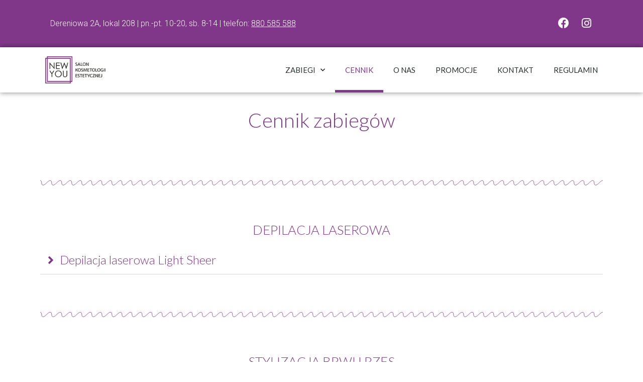

--- FILE ---
content_type: text/html; charset=UTF-8
request_url: https://newyou.pl/cennik/
body_size: 26706
content:
<!doctype html>
<html lang="pl-PL">
<head>
	<meta charset="UTF-8">
	<meta name="viewport" content="width=device-width, initial-scale=1">
	<link rel="profile" href="https://gmpg.org/xfn/11">
	<meta name='robots' content='index, follow, max-image-preview:large, max-snippet:-1, max-video-preview:-1' />
	<style>img:is([sizes="auto" i], [sizes^="auto," i]) { contain-intrinsic-size: 3000px 1500px }</style>
	
	<!-- This site is optimized with the Yoast SEO plugin v26.0 - https://yoast.com/wordpress/plugins/seo/ -->
	<title>Cennik &#8226; New You Salon Kosmetologii Estetycznej | Warszawa Ursynów | Natolin</title>
	<link rel="canonical" href="https://newyou.pl/cennik/" />
	<meta property="og:locale" content="pl_PL" />
	<meta property="og:type" content="article" />
	<meta property="og:title" content="Cennik &#8226; New You Salon Kosmetologii Estetycznej | Warszawa Ursynów | Natolin" />
	<meta property="og:description" content="Cennik zabiegów DEPILACJA LASEROWA Depilacja laserowa Light Sheer Cena depilacji Light Sheer Wąsik 160 zł Broda 160 zł Cała twarz 250 zł Pachy 250 zł Bikini + pachwiny 250 zł Bikini + tył 300 zł Bikini + linia brzucha 300 zł Łydki 350 zł Łydki + kolana 400 zł Łydki + stopy 400 zł Całe [&hellip;]" />
	<meta property="og:url" content="https://newyou.pl/cennik/" />
	<meta property="og:site_name" content="New You Salon Kosmetologii Estetycznej | Warszawa Ursynów | Natolin" />
	<meta property="article:publisher" content="https://www.facebook.com/salon.kosmetologii.estetycznej/" />
	<meta property="article:modified_time" content="2025-03-17T16:10:58+00:00" />
	<meta name="twitter:card" content="summary_large_image" />
	<meta name="twitter:label1" content="Szacowany czas czytania" />
	<meta name="twitter:data1" content="16 minut" />
	<script type="application/ld+json" class="yoast-schema-graph">{"@context":"https://schema.org","@graph":[{"@type":"WebPage","@id":"https://newyou.pl/cennik/","url":"https://newyou.pl/cennik/","name":"Cennik &#8226; New You Salon Kosmetologii Estetycznej | Warszawa Ursynów | Natolin","isPartOf":{"@id":"https://newyou.pl/#website"},"datePublished":"2020-03-03T14:41:43+00:00","dateModified":"2025-03-17T16:10:58+00:00","breadcrumb":{"@id":"https://newyou.pl/cennik/#breadcrumb"},"inLanguage":"pl-PL","potentialAction":[{"@type":"ReadAction","target":["https://newyou.pl/cennik/"]}]},{"@type":"BreadcrumbList","@id":"https://newyou.pl/cennik/#breadcrumb","itemListElement":[{"@type":"ListItem","position":1,"name":"Strona główna","item":"https://newyou.pl/"},{"@type":"ListItem","position":2,"name":"Cennik"}]},{"@type":"WebSite","@id":"https://newyou.pl/#website","url":"https://newyou.pl/","name":"New You Salon Kosmetologii Estetycznej | Warszawa Ursynów | Natolin","description":"salon kosmetyczny na Ursynowie, który zagwarantuje Ci najwyższy poziom usług.","publisher":{"@id":"https://newyou.pl/#organization"},"potentialAction":[{"@type":"SearchAction","target":{"@type":"EntryPoint","urlTemplate":"https://newyou.pl/?s={search_term_string}"},"query-input":{"@type":"PropertyValueSpecification","valueRequired":true,"valueName":"search_term_string"}}],"inLanguage":"pl-PL"},{"@type":"Organization","@id":"https://newyou.pl/#organization","name":"New You Salon Kosmetologii Estetycznej | Warszawa Ursynów | Natolin","url":"https://newyou.pl/","logo":{"@type":"ImageObject","inLanguage":"pl-PL","@id":"https://newyou.pl/#/schema/logo/image/","url":"https://newyou.pl/wp-content/uploads/2020/03/new_you_logo.png","contentUrl":"https://newyou.pl/wp-content/uploads/2020/03/new_you_logo.png","width":151,"height":68,"caption":"New You Salon Kosmetologii Estetycznej | Warszawa Ursynów | Natolin"},"image":{"@id":"https://newyou.pl/#/schema/logo/image/"},"sameAs":["https://www.facebook.com/salon.kosmetologii.estetycznej/"]}]}</script>
	<!-- / Yoast SEO plugin. -->


<link rel="alternate" type="application/rss+xml" title="New You Salon Kosmetologii Estetycznej | Warszawa Ursynów | Natolin &raquo; Kanał z wpisami" href="https://newyou.pl/feed/" />
<link rel="alternate" type="application/rss+xml" title="New You Salon Kosmetologii Estetycznej | Warszawa Ursynów | Natolin &raquo; Kanał z komentarzami" href="https://newyou.pl/comments/feed/" />
<script>
window._wpemojiSettings = {"baseUrl":"https:\/\/s.w.org\/images\/core\/emoji\/16.0.1\/72x72\/","ext":".png","svgUrl":"https:\/\/s.w.org\/images\/core\/emoji\/16.0.1\/svg\/","svgExt":".svg","source":{"concatemoji":"https:\/\/newyou.pl\/wp-includes\/js\/wp-emoji-release.min.js?ver=6.8.3"}};
/*! This file is auto-generated */
!function(s,n){var o,i,e;function c(e){try{var t={supportTests:e,timestamp:(new Date).valueOf()};sessionStorage.setItem(o,JSON.stringify(t))}catch(e){}}function p(e,t,n){e.clearRect(0,0,e.canvas.width,e.canvas.height),e.fillText(t,0,0);var t=new Uint32Array(e.getImageData(0,0,e.canvas.width,e.canvas.height).data),a=(e.clearRect(0,0,e.canvas.width,e.canvas.height),e.fillText(n,0,0),new Uint32Array(e.getImageData(0,0,e.canvas.width,e.canvas.height).data));return t.every(function(e,t){return e===a[t]})}function u(e,t){e.clearRect(0,0,e.canvas.width,e.canvas.height),e.fillText(t,0,0);for(var n=e.getImageData(16,16,1,1),a=0;a<n.data.length;a++)if(0!==n.data[a])return!1;return!0}function f(e,t,n,a){switch(t){case"flag":return n(e,"\ud83c\udff3\ufe0f\u200d\u26a7\ufe0f","\ud83c\udff3\ufe0f\u200b\u26a7\ufe0f")?!1:!n(e,"\ud83c\udde8\ud83c\uddf6","\ud83c\udde8\u200b\ud83c\uddf6")&&!n(e,"\ud83c\udff4\udb40\udc67\udb40\udc62\udb40\udc65\udb40\udc6e\udb40\udc67\udb40\udc7f","\ud83c\udff4\u200b\udb40\udc67\u200b\udb40\udc62\u200b\udb40\udc65\u200b\udb40\udc6e\u200b\udb40\udc67\u200b\udb40\udc7f");case"emoji":return!a(e,"\ud83e\udedf")}return!1}function g(e,t,n,a){var r="undefined"!=typeof WorkerGlobalScope&&self instanceof WorkerGlobalScope?new OffscreenCanvas(300,150):s.createElement("canvas"),o=r.getContext("2d",{willReadFrequently:!0}),i=(o.textBaseline="top",o.font="600 32px Arial",{});return e.forEach(function(e){i[e]=t(o,e,n,a)}),i}function t(e){var t=s.createElement("script");t.src=e,t.defer=!0,s.head.appendChild(t)}"undefined"!=typeof Promise&&(o="wpEmojiSettingsSupports",i=["flag","emoji"],n.supports={everything:!0,everythingExceptFlag:!0},e=new Promise(function(e){s.addEventListener("DOMContentLoaded",e,{once:!0})}),new Promise(function(t){var n=function(){try{var e=JSON.parse(sessionStorage.getItem(o));if("object"==typeof e&&"number"==typeof e.timestamp&&(new Date).valueOf()<e.timestamp+604800&&"object"==typeof e.supportTests)return e.supportTests}catch(e){}return null}();if(!n){if("undefined"!=typeof Worker&&"undefined"!=typeof OffscreenCanvas&&"undefined"!=typeof URL&&URL.createObjectURL&&"undefined"!=typeof Blob)try{var e="postMessage("+g.toString()+"("+[JSON.stringify(i),f.toString(),p.toString(),u.toString()].join(",")+"));",a=new Blob([e],{type:"text/javascript"}),r=new Worker(URL.createObjectURL(a),{name:"wpTestEmojiSupports"});return void(r.onmessage=function(e){c(n=e.data),r.terminate(),t(n)})}catch(e){}c(n=g(i,f,p,u))}t(n)}).then(function(e){for(var t in e)n.supports[t]=e[t],n.supports.everything=n.supports.everything&&n.supports[t],"flag"!==t&&(n.supports.everythingExceptFlag=n.supports.everythingExceptFlag&&n.supports[t]);n.supports.everythingExceptFlag=n.supports.everythingExceptFlag&&!n.supports.flag,n.DOMReady=!1,n.readyCallback=function(){n.DOMReady=!0}}).then(function(){return e}).then(function(){var e;n.supports.everything||(n.readyCallback(),(e=n.source||{}).concatemoji?t(e.concatemoji):e.wpemoji&&e.twemoji&&(t(e.twemoji),t(e.wpemoji)))}))}((window,document),window._wpemojiSettings);
</script>
<style id='wp-emoji-styles-inline-css'>

	img.wp-smiley, img.emoji {
		display: inline !important;
		border: none !important;
		box-shadow: none !important;
		height: 1em !important;
		width: 1em !important;
		margin: 0 0.07em !important;
		vertical-align: -0.1em !important;
		background: none !important;
		padding: 0 !important;
	}
</style>
<style id='global-styles-inline-css'>
:root{--wp--preset--aspect-ratio--square: 1;--wp--preset--aspect-ratio--4-3: 4/3;--wp--preset--aspect-ratio--3-4: 3/4;--wp--preset--aspect-ratio--3-2: 3/2;--wp--preset--aspect-ratio--2-3: 2/3;--wp--preset--aspect-ratio--16-9: 16/9;--wp--preset--aspect-ratio--9-16: 9/16;--wp--preset--color--black: #000000;--wp--preset--color--cyan-bluish-gray: #abb8c3;--wp--preset--color--white: #ffffff;--wp--preset--color--pale-pink: #f78da7;--wp--preset--color--vivid-red: #cf2e2e;--wp--preset--color--luminous-vivid-orange: #ff6900;--wp--preset--color--luminous-vivid-amber: #fcb900;--wp--preset--color--light-green-cyan: #7bdcb5;--wp--preset--color--vivid-green-cyan: #00d084;--wp--preset--color--pale-cyan-blue: #8ed1fc;--wp--preset--color--vivid-cyan-blue: #0693e3;--wp--preset--color--vivid-purple: #9b51e0;--wp--preset--gradient--vivid-cyan-blue-to-vivid-purple: linear-gradient(135deg,rgba(6,147,227,1) 0%,rgb(155,81,224) 100%);--wp--preset--gradient--light-green-cyan-to-vivid-green-cyan: linear-gradient(135deg,rgb(122,220,180) 0%,rgb(0,208,130) 100%);--wp--preset--gradient--luminous-vivid-amber-to-luminous-vivid-orange: linear-gradient(135deg,rgba(252,185,0,1) 0%,rgba(255,105,0,1) 100%);--wp--preset--gradient--luminous-vivid-orange-to-vivid-red: linear-gradient(135deg,rgba(255,105,0,1) 0%,rgb(207,46,46) 100%);--wp--preset--gradient--very-light-gray-to-cyan-bluish-gray: linear-gradient(135deg,rgb(238,238,238) 0%,rgb(169,184,195) 100%);--wp--preset--gradient--cool-to-warm-spectrum: linear-gradient(135deg,rgb(74,234,220) 0%,rgb(151,120,209) 20%,rgb(207,42,186) 40%,rgb(238,44,130) 60%,rgb(251,105,98) 80%,rgb(254,248,76) 100%);--wp--preset--gradient--blush-light-purple: linear-gradient(135deg,rgb(255,206,236) 0%,rgb(152,150,240) 100%);--wp--preset--gradient--blush-bordeaux: linear-gradient(135deg,rgb(254,205,165) 0%,rgb(254,45,45) 50%,rgb(107,0,62) 100%);--wp--preset--gradient--luminous-dusk: linear-gradient(135deg,rgb(255,203,112) 0%,rgb(199,81,192) 50%,rgb(65,88,208) 100%);--wp--preset--gradient--pale-ocean: linear-gradient(135deg,rgb(255,245,203) 0%,rgb(182,227,212) 50%,rgb(51,167,181) 100%);--wp--preset--gradient--electric-grass: linear-gradient(135deg,rgb(202,248,128) 0%,rgb(113,206,126) 100%);--wp--preset--gradient--midnight: linear-gradient(135deg,rgb(2,3,129) 0%,rgb(40,116,252) 100%);--wp--preset--font-size--small: 13px;--wp--preset--font-size--medium: 20px;--wp--preset--font-size--large: 36px;--wp--preset--font-size--x-large: 42px;--wp--preset--spacing--20: 0.44rem;--wp--preset--spacing--30: 0.67rem;--wp--preset--spacing--40: 1rem;--wp--preset--spacing--50: 1.5rem;--wp--preset--spacing--60: 2.25rem;--wp--preset--spacing--70: 3.38rem;--wp--preset--spacing--80: 5.06rem;--wp--preset--shadow--natural: 6px 6px 9px rgba(0, 0, 0, 0.2);--wp--preset--shadow--deep: 12px 12px 50px rgba(0, 0, 0, 0.4);--wp--preset--shadow--sharp: 6px 6px 0px rgba(0, 0, 0, 0.2);--wp--preset--shadow--outlined: 6px 6px 0px -3px rgba(255, 255, 255, 1), 6px 6px rgba(0, 0, 0, 1);--wp--preset--shadow--crisp: 6px 6px 0px rgba(0, 0, 0, 1);}:root { --wp--style--global--content-size: 800px;--wp--style--global--wide-size: 1200px; }:where(body) { margin: 0; }.wp-site-blocks > .alignleft { float: left; margin-right: 2em; }.wp-site-blocks > .alignright { float: right; margin-left: 2em; }.wp-site-blocks > .aligncenter { justify-content: center; margin-left: auto; margin-right: auto; }:where(.wp-site-blocks) > * { margin-block-start: 24px; margin-block-end: 0; }:where(.wp-site-blocks) > :first-child { margin-block-start: 0; }:where(.wp-site-blocks) > :last-child { margin-block-end: 0; }:root { --wp--style--block-gap: 24px; }:root :where(.is-layout-flow) > :first-child{margin-block-start: 0;}:root :where(.is-layout-flow) > :last-child{margin-block-end: 0;}:root :where(.is-layout-flow) > *{margin-block-start: 24px;margin-block-end: 0;}:root :where(.is-layout-constrained) > :first-child{margin-block-start: 0;}:root :where(.is-layout-constrained) > :last-child{margin-block-end: 0;}:root :where(.is-layout-constrained) > *{margin-block-start: 24px;margin-block-end: 0;}:root :where(.is-layout-flex){gap: 24px;}:root :where(.is-layout-grid){gap: 24px;}.is-layout-flow > .alignleft{float: left;margin-inline-start: 0;margin-inline-end: 2em;}.is-layout-flow > .alignright{float: right;margin-inline-start: 2em;margin-inline-end: 0;}.is-layout-flow > .aligncenter{margin-left: auto !important;margin-right: auto !important;}.is-layout-constrained > .alignleft{float: left;margin-inline-start: 0;margin-inline-end: 2em;}.is-layout-constrained > .alignright{float: right;margin-inline-start: 2em;margin-inline-end: 0;}.is-layout-constrained > .aligncenter{margin-left: auto !important;margin-right: auto !important;}.is-layout-constrained > :where(:not(.alignleft):not(.alignright):not(.alignfull)){max-width: var(--wp--style--global--content-size);margin-left: auto !important;margin-right: auto !important;}.is-layout-constrained > .alignwide{max-width: var(--wp--style--global--wide-size);}body .is-layout-flex{display: flex;}.is-layout-flex{flex-wrap: wrap;align-items: center;}.is-layout-flex > :is(*, div){margin: 0;}body .is-layout-grid{display: grid;}.is-layout-grid > :is(*, div){margin: 0;}body{padding-top: 0px;padding-right: 0px;padding-bottom: 0px;padding-left: 0px;}a:where(:not(.wp-element-button)){text-decoration: underline;}:root :where(.wp-element-button, .wp-block-button__link){background-color: #32373c;border-width: 0;color: #fff;font-family: inherit;font-size: inherit;line-height: inherit;padding: calc(0.667em + 2px) calc(1.333em + 2px);text-decoration: none;}.has-black-color{color: var(--wp--preset--color--black) !important;}.has-cyan-bluish-gray-color{color: var(--wp--preset--color--cyan-bluish-gray) !important;}.has-white-color{color: var(--wp--preset--color--white) !important;}.has-pale-pink-color{color: var(--wp--preset--color--pale-pink) !important;}.has-vivid-red-color{color: var(--wp--preset--color--vivid-red) !important;}.has-luminous-vivid-orange-color{color: var(--wp--preset--color--luminous-vivid-orange) !important;}.has-luminous-vivid-amber-color{color: var(--wp--preset--color--luminous-vivid-amber) !important;}.has-light-green-cyan-color{color: var(--wp--preset--color--light-green-cyan) !important;}.has-vivid-green-cyan-color{color: var(--wp--preset--color--vivid-green-cyan) !important;}.has-pale-cyan-blue-color{color: var(--wp--preset--color--pale-cyan-blue) !important;}.has-vivid-cyan-blue-color{color: var(--wp--preset--color--vivid-cyan-blue) !important;}.has-vivid-purple-color{color: var(--wp--preset--color--vivid-purple) !important;}.has-black-background-color{background-color: var(--wp--preset--color--black) !important;}.has-cyan-bluish-gray-background-color{background-color: var(--wp--preset--color--cyan-bluish-gray) !important;}.has-white-background-color{background-color: var(--wp--preset--color--white) !important;}.has-pale-pink-background-color{background-color: var(--wp--preset--color--pale-pink) !important;}.has-vivid-red-background-color{background-color: var(--wp--preset--color--vivid-red) !important;}.has-luminous-vivid-orange-background-color{background-color: var(--wp--preset--color--luminous-vivid-orange) !important;}.has-luminous-vivid-amber-background-color{background-color: var(--wp--preset--color--luminous-vivid-amber) !important;}.has-light-green-cyan-background-color{background-color: var(--wp--preset--color--light-green-cyan) !important;}.has-vivid-green-cyan-background-color{background-color: var(--wp--preset--color--vivid-green-cyan) !important;}.has-pale-cyan-blue-background-color{background-color: var(--wp--preset--color--pale-cyan-blue) !important;}.has-vivid-cyan-blue-background-color{background-color: var(--wp--preset--color--vivid-cyan-blue) !important;}.has-vivid-purple-background-color{background-color: var(--wp--preset--color--vivid-purple) !important;}.has-black-border-color{border-color: var(--wp--preset--color--black) !important;}.has-cyan-bluish-gray-border-color{border-color: var(--wp--preset--color--cyan-bluish-gray) !important;}.has-white-border-color{border-color: var(--wp--preset--color--white) !important;}.has-pale-pink-border-color{border-color: var(--wp--preset--color--pale-pink) !important;}.has-vivid-red-border-color{border-color: var(--wp--preset--color--vivid-red) !important;}.has-luminous-vivid-orange-border-color{border-color: var(--wp--preset--color--luminous-vivid-orange) !important;}.has-luminous-vivid-amber-border-color{border-color: var(--wp--preset--color--luminous-vivid-amber) !important;}.has-light-green-cyan-border-color{border-color: var(--wp--preset--color--light-green-cyan) !important;}.has-vivid-green-cyan-border-color{border-color: var(--wp--preset--color--vivid-green-cyan) !important;}.has-pale-cyan-blue-border-color{border-color: var(--wp--preset--color--pale-cyan-blue) !important;}.has-vivid-cyan-blue-border-color{border-color: var(--wp--preset--color--vivid-cyan-blue) !important;}.has-vivid-purple-border-color{border-color: var(--wp--preset--color--vivid-purple) !important;}.has-vivid-cyan-blue-to-vivid-purple-gradient-background{background: var(--wp--preset--gradient--vivid-cyan-blue-to-vivid-purple) !important;}.has-light-green-cyan-to-vivid-green-cyan-gradient-background{background: var(--wp--preset--gradient--light-green-cyan-to-vivid-green-cyan) !important;}.has-luminous-vivid-amber-to-luminous-vivid-orange-gradient-background{background: var(--wp--preset--gradient--luminous-vivid-amber-to-luminous-vivid-orange) !important;}.has-luminous-vivid-orange-to-vivid-red-gradient-background{background: var(--wp--preset--gradient--luminous-vivid-orange-to-vivid-red) !important;}.has-very-light-gray-to-cyan-bluish-gray-gradient-background{background: var(--wp--preset--gradient--very-light-gray-to-cyan-bluish-gray) !important;}.has-cool-to-warm-spectrum-gradient-background{background: var(--wp--preset--gradient--cool-to-warm-spectrum) !important;}.has-blush-light-purple-gradient-background{background: var(--wp--preset--gradient--blush-light-purple) !important;}.has-blush-bordeaux-gradient-background{background: var(--wp--preset--gradient--blush-bordeaux) !important;}.has-luminous-dusk-gradient-background{background: var(--wp--preset--gradient--luminous-dusk) !important;}.has-pale-ocean-gradient-background{background: var(--wp--preset--gradient--pale-ocean) !important;}.has-electric-grass-gradient-background{background: var(--wp--preset--gradient--electric-grass) !important;}.has-midnight-gradient-background{background: var(--wp--preset--gradient--midnight) !important;}.has-small-font-size{font-size: var(--wp--preset--font-size--small) !important;}.has-medium-font-size{font-size: var(--wp--preset--font-size--medium) !important;}.has-large-font-size{font-size: var(--wp--preset--font-size--large) !important;}.has-x-large-font-size{font-size: var(--wp--preset--font-size--x-large) !important;}
:root :where(.wp-block-pullquote){font-size: 1.5em;line-height: 1.6;}
</style>
<link rel='stylesheet' id='hello-elementor-css' href='https://newyou.pl/wp-content/themes/hello-elementor/assets/css/reset.css?ver=3.4.4' media='all' />
<link rel='stylesheet' id='hello-elementor-theme-style-css' href='https://newyou.pl/wp-content/themes/hello-elementor/assets/css/theme.css?ver=3.4.4' media='all' />
<link rel='stylesheet' id='hello-elementor-header-footer-css' href='https://newyou.pl/wp-content/themes/hello-elementor/assets/css/header-footer.css?ver=3.4.4' media='all' />
<link rel='stylesheet' id='elementor-frontend-css' href='https://newyou.pl/wp-content/plugins/elementor/assets/css/frontend.min.css?ver=3.32.2' media='all' />
<link rel='stylesheet' id='widget-image-css' href='https://newyou.pl/wp-content/plugins/elementor/assets/css/widget-image.min.css?ver=3.32.2' media='all' />
<link rel='stylesheet' id='widget-nav-menu-css' href='https://newyou.pl/wp-content/plugins/elementor-pro/assets/css/widget-nav-menu.min.css?ver=3.32.1' media='all' />
<link rel='stylesheet' id='e-sticky-css' href='https://newyou.pl/wp-content/plugins/elementor-pro/assets/css/modules/sticky.min.css?ver=3.32.1' media='all' />
<link rel='stylesheet' id='widget-heading-css' href='https://newyou.pl/wp-content/plugins/elementor/assets/css/widget-heading.min.css?ver=3.32.2' media='all' />
<link rel='stylesheet' id='widget-icon-list-css' href='https://newyou.pl/wp-content/plugins/elementor/assets/css/widget-icon-list.min.css?ver=3.32.2' media='all' />
<link rel='stylesheet' id='elementor-icons-css' href='https://newyou.pl/wp-content/plugins/elementor/assets/lib/eicons/css/elementor-icons.min.css?ver=5.44.0' media='all' />
<link rel='stylesheet' id='elementor-post-14-css' href='https://newyou.pl/wp-content/uploads/elementor/css/post-14.css?ver=1768872145' media='all' />
<link rel='stylesheet' id='widget-divider-css' href='https://newyou.pl/wp-content/plugins/elementor/assets/css/widget-divider.min.css?ver=3.32.2' media='all' />
<link rel='stylesheet' id='widget-toggle-css' href='https://newyou.pl/wp-content/plugins/elementor/assets/css/widget-toggle.min.css?ver=3.32.2' media='all' />
<link rel='stylesheet' id='widget-spacer-css' href='https://newyou.pl/wp-content/plugins/elementor/assets/css/widget-spacer.min.css?ver=3.32.2' media='all' />
<link rel='stylesheet' id='elementor-post-60-css' href='https://newyou.pl/wp-content/uploads/elementor/css/post-60.css?ver=1768883589' media='all' />
<link rel='stylesheet' id='elementor-post-1747-css' href='https://newyou.pl/wp-content/uploads/elementor/css/post-1747.css?ver=1768872145' media='all' />
<link rel='stylesheet' id='elementor-post-32-css' href='https://newyou.pl/wp-content/uploads/elementor/css/post-32.css?ver=1768872145' media='all' />
<link rel='stylesheet' id='elementor-gf-lato-css' href='https://fonts.googleapis.com/css?family=Lato:100,100italic,200,200italic,300,300italic,400,400italic,500,500italic,600,600italic,700,700italic,800,800italic,900,900italic&#038;display=auto&#038;subset=latin-ext' media='all' />
<link rel='stylesheet' id='elementor-gf-roboto-css' href='https://fonts.googleapis.com/css?family=Roboto:100,100italic,200,200italic,300,300italic,400,400italic,500,500italic,600,600italic,700,700italic,800,800italic,900,900italic&#038;display=auto&#038;subset=latin-ext' media='all' />
<link rel='stylesheet' id='elementor-icons-shared-0-css' href='https://newyou.pl/wp-content/plugins/elementor/assets/lib/font-awesome/css/fontawesome.min.css?ver=5.15.3' media='all' />
<link rel='stylesheet' id='elementor-icons-fa-solid-css' href='https://newyou.pl/wp-content/plugins/elementor/assets/lib/font-awesome/css/solid.min.css?ver=5.15.3' media='all' />
<link rel='stylesheet' id='elementor-icons-fa-brands-css' href='https://newyou.pl/wp-content/plugins/elementor/assets/lib/font-awesome/css/brands.min.css?ver=5.15.3' media='all' />
<script src="https://newyou.pl/wp-includes/js/jquery/jquery.min.js?ver=3.7.1" id="jquery-core-js"></script>
<script src="https://newyou.pl/wp-includes/js/jquery/jquery-migrate.min.js?ver=3.4.1" id="jquery-migrate-js"></script>
<link rel="https://api.w.org/" href="https://newyou.pl/wp-json/" /><link rel="alternate" title="JSON" type="application/json" href="https://newyou.pl/wp-json/wp/v2/pages/60" /><link rel="EditURI" type="application/rsd+xml" title="RSD" href="https://newyou.pl/xmlrpc.php?rsd" />
<meta name="generator" content="WordPress 6.8.3" />
<link rel='shortlink' href='https://newyou.pl/?p=60' />
<link rel="alternate" title="oEmbed (JSON)" type="application/json+oembed" href="https://newyou.pl/wp-json/oembed/1.0/embed?url=https%3A%2F%2Fnewyou.pl%2Fcennik%2F" />
<link rel="alternate" title="oEmbed (XML)" type="text/xml+oembed" href="https://newyou.pl/wp-json/oembed/1.0/embed?url=https%3A%2F%2Fnewyou.pl%2Fcennik%2F&#038;format=xml" />
<!-- Google Tag Manager -->
<script>(function(w,d,s,l,i){w[l]=w[l]||[];w[l].push({'gtm.start':
new Date().getTime(),event:'gtm.js'});var f=d.getElementsByTagName(s)[0],
j=d.createElement(s),dl=l!='dataLayer'?'&l='+l:'';j.async=true;j.src=
'https://www.googletagmanager.com/gtm.js?id='+i+dl;f.parentNode.insertBefore(j,f);
})(window,document,'script','dataLayer','GTM-WWZF4T3');</script>
<!-- End Google Tag Manager --><meta name="ti-site-data" content="eyJyIjoiMTowITc6MCEzMDowIiwibyI6Imh0dHBzOlwvXC9uZXd5b3UucGxcL3dwLWFkbWluXC9hZG1pbi1hamF4LnBocD9hY3Rpb249dGlfb25saW5lX3VzZXJzX2dvb2dsZSZhbXA7cD0lMkZjZW5uaWslMkYmYW1wO193cG5vbmNlPTRkZmMxYzBlOWQifQ==" /><meta name="generator" content="Elementor 3.32.2; features: additional_custom_breakpoints; settings: css_print_method-external, google_font-enabled, font_display-auto">
			<style>
				.e-con.e-parent:nth-of-type(n+4):not(.e-lazyloaded):not(.e-no-lazyload),
				.e-con.e-parent:nth-of-type(n+4):not(.e-lazyloaded):not(.e-no-lazyload) * {
					background-image: none !important;
				}
				@media screen and (max-height: 1024px) {
					.e-con.e-parent:nth-of-type(n+3):not(.e-lazyloaded):not(.e-no-lazyload),
					.e-con.e-parent:nth-of-type(n+3):not(.e-lazyloaded):not(.e-no-lazyload) * {
						background-image: none !important;
					}
				}
				@media screen and (max-height: 640px) {
					.e-con.e-parent:nth-of-type(n+2):not(.e-lazyloaded):not(.e-no-lazyload),
					.e-con.e-parent:nth-of-type(n+2):not(.e-lazyloaded):not(.e-no-lazyload) * {
						background-image: none !important;
					}
				}
			</style>
			<script type="application/ld+json">
{
  "@context": "https://schema.org",
  "@type": "LocalBusiness",
  "name": "Kosmetologia Estetyczna New You – Depilacja Laserowa Warszawa Ursynów",
  "image": "https://newyou.pl/wp-content/uploads/2020/03/new_you_logo.png",
  "@id": "http://newyou.pl/",
  "url": "http://newyou.pl/",
  "description": "Kosmetologia Estetyczna New You – Depilacja Laserowa Warszawa Ursynów",
  "disambiguatingDescription": "Zapraszamy do naszego gabinetu kosmetologii estetycznej NewYou. Specjalizujemy się w zabiegach takich jak depilacja laserowa, zamykanie naczyń krwionośnych, radiofrekwencja mikroigłowa, endermologia oraz stymulatory tkankowe, które skutecznie poprawiają kondycję skóry i sylwetki. Dzięki naszym zabiegom pozbędziesz się zbędnego owłosienia, cellulitu, przebarwień, a także oznak starzenia. Twoja skóra stanie się bardziej jędrna, napięta, gładka i zdrowo odżywiona. Oprócz przedstawionych wcześniej usług, oferujemy także peeling kawitacyjny, a także wiele innych zabiegów. Mezoterapia bezigłowa oraz kosmetologia estetyczna również nie mają przed nami tajemnic. Pracujemy wyłącznie na sprawdzonym sprzęcie i kosmetykach najwyższej jakości.",
  "address": {
    "@type": "PostalAddress",
    "addressLocality": "Warszawa",
    "addressRegion": "Województwo mazowieckie",
    "postalCode": "02-776",
    "streetAddress": "Dereniowa 2A/lok. 208",
    "addressCountry": "PL",
    "telephone": "+48 880 585 588"
  },
  "makesOffer": [
  "Depilacja laserowa",
  "depilacja laserowa light sheer od",
  "Depilacja laserowa Ursynów",
  "Kosmetologia estetyczna Ursynów",
  "Laserowe zamykanie naczynek Ursynów",
  "Oczyszczanie wodorowe Ursynów",
  "Radiofrekwencja mikroigłowa Ursynów",
  "Salon manicure i pedicure",
  "Salon kosmetyczny"
],
  "openingHoursSpecification": [
  {
    "@type": "OpeningHoursSpecification",
    "dayOfWeek": [
      "Monday",
      "Tuesday",
      "Wednesday",
      "Thursday",
      "Friday"
    ],
    "opens": "10:00",
    "closes": "20:00"
  },
  {
    "@type": "OpeningHoursSpecification",
    "dayOfWeek": [
      "Saturday"
    ],
    "opens": "08:00",
    "closes": "14:00"
  }
],
  "sameAs": [
    "https://ursynowaz.pl/firmy/new-you-salon-kosmetologii-estetycznej",
    "https://booksy.com/pl-pl/22458_new-you-salon-kosmetologii-estetycznej_salon-kosmetyczny_3_warszawa#ba_s=seo",
    "https://www.facebook.com/salon.kosmetologii.estetycznej/",
    "https://www.instagram.com/magdalenaliska_expertdepilacji/",
    "https://maps.app.goo.gl/bx4dK4V3FR4wYkxeA",
    "https://naszemiasto.pl/kosmetologia-estetyczna-new-you-depilacja-laserowa-warszawa-ursynow/kf/666127",
    "https://i.pl/kosmetologia-estetyczna-new-you-depilacja-laserowa-warszawa-ursynow/kf/666127",
    "https://poranny.pl/kosmetologia-estetyczna-new-you-depilacja-laserowa-warszawa-ursynow/kf/666127",
    "https://warszawa.naszemiasto.pl/kosmetologia-estetyczna-new-you-depilacja-laserowa-warszawa-ursynow/kf/666127",
    "https://wspolczesna.pl/kosmetologia-estetyczna-new-you-depilacja-laserowa-warszawa-ursynow/kf/666127",
    "https://expressilustrowany.pl/kosmetologia-estetyczna-new-you-depilacja-laserowa-warszawa-ursynow/kf/666127"
  ]
}
</script><link rel="icon" href="https://newyou.pl/wp-content/uploads/2020/03/favicon.png" sizes="32x32" />
<link rel="icon" href="https://newyou.pl/wp-content/uploads/2020/03/favicon.png" sizes="192x192" />
<link rel="apple-touch-icon" href="https://newyou.pl/wp-content/uploads/2020/03/favicon.png" />
<meta name="msapplication-TileImage" content="https://newyou.pl/wp-content/uploads/2020/03/favicon.png" />
		<style id="wp-custom-css">
			.elementor-92 .elementor-element.elementor-element-55a08c0 > .elementor-container {
    min-height: 90vh!important;
}

#header_pop .elementor-button span {
	margin-top: 2px;
}

.cmm4e.cmm4e-theme-99 .cmm4e-menu-item.menu-item-has-children .cmm4e-item-toggle {
    top: 24px!important;
}

.elementor-12 .elementor-element.elementor-element-659722ed .elementor-nav-menu--main .elementor-nav-menu--dropdown, .elementor-12 .elementor-element.elementor-element-659722ed .elementor-nav-menu__container.elementor-nav-menu--dropdown {
    box-shadow: none!important;
}

.cn-button.bootstrap {
	background-color: #803789;
}

.elementor-1747 .elementor-element.elementor-element-602d0a7c div.elementor-menu-toggle:hover {
	color: #803789!important;
}

@media (max-width: 600px)
.elementor-12 .elementor-element.elementor-element-2b91655d {
    padding: 5px 15px;
}

@media (max-width: 600px)
.elementor-widget-nav-menu .elementor-widget-container {
	  align-items: flex-end;
		justify-content: center;
}
@media (max-width: 600px)
.elementor-12 .elementor-element.elementor-element-659722ed .elementor-nav-menu--main .elementor-nav-menu--dropdown, .elementor-12 .elementor-element.elementor-element-659722ed .elementor-nav-menu__container.elementor-nav-menu--dropdown {
	margin-top: unset!important
}		</style>
		</head>
<body class="wp-singular page-template-default page page-id-60 wp-custom-logo wp-embed-responsive wp-theme-hello-elementor hello-elementor-default elementor-default elementor-kit-14 elementor-page elementor-page-60">

<!-- Google Tag Manager (noscript) -->
<noscript><iframe src="https://www.googletagmanager.com/ns.html?id=GTM-WWZF4T3"
height="0" width="0" style="display:none;visibility:hidden"></iframe></noscript>
<!-- End Google Tag Manager (noscript) -->
<a class="skip-link screen-reader-text" href="#content">Przejdź do treści</a>

		<header data-elementor-type="header" data-elementor-id="1747" class="elementor elementor-1747 elementor-location-header" data-elementor-post-type="elementor_library">
					<section class="elementor-section elementor-top-section elementor-element elementor-element-77a45d1 elementor-hidden-phone elementor-section-boxed elementor-section-height-default elementor-section-height-default" data-id="77a45d1" data-element_type="section" data-settings="{&quot;background_background&quot;:&quot;classic&quot;}">
						<div class="elementor-container elementor-column-gap-default">
					<div class="elementor-column elementor-col-100 elementor-top-column elementor-element elementor-element-385fa93" data-id="385fa93" data-element_type="column">
			<div class="elementor-widget-wrap elementor-element-populated">
						<section class="elementor-section elementor-inner-section elementor-element elementor-element-14fa651 elementor-section-boxed elementor-section-height-default elementor-section-height-default" data-id="14fa651" data-element_type="section">
						<div class="elementor-container elementor-column-gap-default">
					<div class="elementor-column elementor-col-50 elementor-inner-column elementor-element elementor-element-60a0abc" data-id="60a0abc" data-element_type="column">
			<div class="elementor-widget-wrap elementor-element-populated">
						<div class="elementor-element elementor-element-d23b910 elementor-widget elementor-widget-text-editor" data-id="d23b910" data-element_type="widget" data-widget_type="text-editor.default">
				<div class="elementor-widget-container">
									<a style="color: #ffffff;" href="https://maps.app.goo.gl/f8N1yR2L2PmyGMZ7A" target="_blank" rel="noopener">Dereniowa 2A, lokal 208</a> | pn.-pt. 10-20, sb. 8-14 | telefon:<span style="color: #ffffff;"> <a style="color: #ffffff; text-decoration: underline;" href="tel:880 585 588">880 585 588</a></span>								</div>
				</div>
					</div>
		</div>
				<div class="elementor-column elementor-col-50 elementor-inner-column elementor-element elementor-element-52a5424" data-id="52a5424" data-element_type="column">
			<div class="elementor-widget-wrap elementor-element-populated">
						<div class="elementor-element elementor-element-914afbf elementor-widget__width-initial elementor-view-default elementor-widget elementor-widget-icon" data-id="914afbf" data-element_type="widget" data-widget_type="icon.default">
				<div class="elementor-widget-container">
							<div class="elementor-icon-wrapper">
			<a class="elementor-icon" href="https://www.facebook.com/salon.kosmetologii.estetycznej/" target="_blank" rel="nofollow">
			<i aria-hidden="true" class="fab fa-facebook"></i>			</a>
		</div>
						</div>
				</div>
				<div class="elementor-element elementor-element-12fe2ec elementor-widget__width-initial elementor-view-default elementor-widget elementor-widget-icon" data-id="12fe2ec" data-element_type="widget" data-widget_type="icon.default">
				<div class="elementor-widget-container">
							<div class="elementor-icon-wrapper">
			<a class="elementor-icon" href="https://www.instagram.com/magdalenaliska_expertdepilacji/" target="_blank" rel="nofollow">
			<i aria-hidden="true" class="fab fa-instagram"></i>			</a>
		</div>
						</div>
				</div>
					</div>
		</div>
					</div>
		</section>
					</div>
		</div>
					</div>
		</section>
				<header class="elementor-section elementor-top-section elementor-element elementor-element-49dfc595 elementor-section-content-middle elementor-section-height-min-height elementor-section-boxed elementor-section-height-default elementor-section-items-middle" data-id="49dfc595" data-element_type="section" data-settings="{&quot;background_background&quot;:&quot;classic&quot;,&quot;sticky&quot;:&quot;top&quot;,&quot;sticky_on&quot;:[&quot;desktop&quot;,&quot;tablet&quot;,&quot;mobile&quot;],&quot;sticky_offset&quot;:0,&quot;sticky_effects_offset&quot;:0,&quot;sticky_anchor_link_offset&quot;:0}">
						<div class="elementor-container elementor-column-gap-no">
					<div class="elementor-column elementor-col-50 elementor-top-column elementor-element elementor-element-389bb040" data-id="389bb040" data-element_type="column">
			<div class="elementor-widget-wrap elementor-element-populated">
						<div class="elementor-element elementor-element-2fbcb46e elementor-widget elementor-widget-theme-site-logo elementor-widget-image" data-id="2fbcb46e" data-element_type="widget" data-widget_type="theme-site-logo.default">
				<div class="elementor-widget-container">
											<a href="https://newyou.pl">
			<img width="151" height="68" src="https://newyou.pl/wp-content/uploads/2020/03/new_you_logo.png" class="attachment-medium size-medium wp-image-16" alt="" />				</a>
											</div>
				</div>
					</div>
		</div>
				<div class="elementor-column elementor-col-50 elementor-top-column elementor-element elementor-element-26f7a3f0" data-id="26f7a3f0" data-element_type="column">
			<div class="elementor-widget-wrap elementor-element-populated">
						<div class="elementor-element elementor-element-602d0a7c elementor-nav-menu__align-end elementor-nav-menu--stretch elementor-widget-mobile__width-initial elementor-nav-menu--dropdown-tablet elementor-nav-menu__text-align-aside elementor-nav-menu--toggle elementor-nav-menu--burger elementor-widget elementor-widget-nav-menu" data-id="602d0a7c" data-element_type="widget" data-settings="{&quot;full_width&quot;:&quot;stretch&quot;,&quot;submenu_icon&quot;:{&quot;value&quot;:&quot;&lt;i class=\&quot;fas fa-chevron-down\&quot; aria-hidden=\&quot;true\&quot;&gt;&lt;\/i&gt;&quot;,&quot;library&quot;:&quot;fa-solid&quot;},&quot;layout&quot;:&quot;horizontal&quot;,&quot;toggle&quot;:&quot;burger&quot;}" data-widget_type="nav-menu.default">
				<div class="elementor-widget-container">
								<nav aria-label="Menu" class="elementor-nav-menu--main elementor-nav-menu__container elementor-nav-menu--layout-horizontal e--pointer-underline e--animation-fade">
				<ul id="menu-1-602d0a7c" class="elementor-nav-menu"><li class="menu-item menu-item-type-custom menu-item-object-custom menu-item-has-children menu-item-1736"><a class="elementor-item">Zabiegi</a>
<ul class="sub-menu elementor-nav-menu--dropdown">
	<li class="menu-item menu-item-type-custom menu-item-object-custom menu-item-has-children menu-item-1737"><a class="elementor-sub-item">Stylizacja brwi i rzęs</a>
	<ul class="sub-menu elementor-nav-menu--dropdown">
		<li class="menu-item menu-item-type-post_type menu-item-object-page menu-item-1721"><a href="https://newyou.pl/zabiegi/stylizacja-brwi-i-rzes/henna-brwi/" class="elementor-sub-item">Henna brwi</a></li>
		<li class="menu-item menu-item-type-post_type menu-item-object-page menu-item-1722"><a href="https://newyou.pl/zabiegi/stylizacja-brwi-i-rzes/henna-rzes/" class="elementor-sub-item">Henna rzęs</a></li>
		<li class="menu-item menu-item-type-custom menu-item-object-custom menu-item-2122"><a href="https://newyou.pl/zabiegi/stylizacja-brwi-i-rzes/henna-pudrowa/" class="elementor-sub-item">Henna pudrowa</a></li>
		<li class="menu-item menu-item-type-post_type menu-item-object-page menu-item-1723"><a href="https://newyou.pl/zabiegi/stylizacja-brwi-i-rzes/regulacja-brwi/" class="elementor-sub-item">Regulacja brwi</a></li>
		<li class="menu-item menu-item-type-post_type menu-item-object-page menu-item-1725"><a href="https://newyou.pl/zabiegi/stylizacja-brwi-i-rzes/trwala-rzes/" class="elementor-sub-item">Lifting rzęs</a></li>
		<li class="menu-item menu-item-type-post_type menu-item-object-page menu-item-2457"><a href="https://newyou.pl/zabiegi/stylizacja-brwi-i-rzes/laminacja-brwi/" class="elementor-sub-item">Laminacja brwi</a></li>
	</ul>
</li>
	<li class="menu-item menu-item-type-custom menu-item-object-custom menu-item-has-children menu-item-1738"><a class="elementor-sub-item">Depilacja laserowa</a>
	<ul class="sub-menu elementor-nav-menu--dropdown">
		<li class="menu-item menu-item-type-post_type menu-item-object-page menu-item-1696"><a href="https://newyou.pl/zabiegi/depilacja-laserowa/depilacja-laserowa-light-sheer/" class="elementor-sub-item">Depilacja laserowa Light Sheer</a></li>
	</ul>
</li>
	<li class="menu-item menu-item-type-custom menu-item-object-custom menu-item-has-children menu-item-1740"><a class="elementor-sub-item">Manicure i pedicure</a>
	<ul class="sub-menu elementor-nav-menu--dropdown">
		<li class="menu-item menu-item-type-post_type menu-item-object-page menu-item-1708"><a href="https://newyou.pl/zabiegi/manicure-i-pedicure/manicure-hybrydowy/" class="elementor-sub-item">Manicure hybrydowy</a></li>
		<li class="menu-item menu-item-type-post_type menu-item-object-page menu-item-1709"><a href="https://newyou.pl/zabiegi/manicure-i-pedicure/manicure-klasyczny/" class="elementor-sub-item">Manicure klasyczny</a></li>
		<li class="menu-item menu-item-type-post_type menu-item-object-page menu-item-1710"><a href="https://newyou.pl/zabiegi/manicure-i-pedicure/pedicure-hybrydowy/" class="elementor-sub-item">Pedicure hybrydowy</a></li>
		<li class="menu-item menu-item-type-post_type menu-item-object-page menu-item-1711"><a href="https://newyou.pl/zabiegi/manicure-i-pedicure/pedicure-klasyczny/" class="elementor-sub-item">Pedicure klasyczny</a></li>
		<li class="menu-item menu-item-type-post_type menu-item-object-page menu-item-1712"><a href="https://newyou.pl/zabiegi/manicure-i-pedicure/przedluzanie-zelem-na-formie/" class="elementor-sub-item">Przedłużanie żelem na formie</a></li>
	</ul>
</li>
	<li class="menu-item menu-item-type-custom menu-item-object-custom menu-item-has-children menu-item-1745"><a class="elementor-sub-item">Kosmetyka twarzy</a>
	<ul class="sub-menu elementor-nav-menu--dropdown">
		<li class="menu-item menu-item-type-post_type menu-item-object-page menu-item-1698"><a href="https://newyou.pl/zabiegi/kosmetyka-twarzy/eksfoliacja-kwasami-melano-peel/" class="elementor-sub-item">Eksfoliacja kwasami Melano Peel</a></li>
		<li class="menu-item menu-item-type-post_type menu-item-object-page menu-item-1702"><a href="https://newyou.pl/zabiegi/kosmetyka-twarzy/mikrodermabrazja/" class="elementor-sub-item">Mikrodermabrazja</a></li>
		<li class="menu-item menu-item-type-post_type menu-item-object-page menu-item-1703"><a href="https://newyou.pl/zabiegi/kosmetyka-twarzy/oczyszczanie-manualne/" class="elementor-sub-item">Oczyszczanie manualne</a></li>
		<li class="menu-item menu-item-type-post_type menu-item-object-page menu-item-3004"><a href="https://newyou.pl/zabiegi/kosmetyka-twarzy/oczyszczanie-wodorowe/" class="elementor-sub-item">Oczyszczanie wodorowe</a></li>
		<li class="menu-item menu-item-type-post_type menu-item-object-page menu-item-1704"><a href="https://newyou.pl/zabiegi/kosmetyka-twarzy/peeling-kawitacyjny/" class="elementor-sub-item">Peeling kawitacyjny</a></li>
		<li class="menu-item menu-item-type-post_type menu-item-object-page menu-item-2417"><a href="https://newyou.pl/zabiegi/kosmetyka-twarzy/peeling-biorepeel/" class="elementor-sub-item">Peeling BioRePeel</a></li>
		<li class="menu-item menu-item-type-post_type menu-item-object-page menu-item-1706"><a href="https://newyou.pl/zabiegi/kosmetyka-twarzy/zabieg-4-w-1/" class="elementor-sub-item">Zabieg 4 w 1</a></li>
	</ul>
</li>
	<li class="menu-item menu-item-type-custom menu-item-object-custom menu-item-has-children menu-item-1744"><a class="elementor-sub-item">Medycyna estetyczna</a>
	<ul class="sub-menu elementor-nav-menu--dropdown">
		<li class="menu-item menu-item-type-post_type menu-item-object-page menu-item-1714"><a href="https://newyou.pl/zabiegi/medycyna-estetyczna/kwas-hialuronowy-wypelnienie-zmarszczek/" class="elementor-sub-item">Kwas hialuronowy – wypełnienie zmarszczek</a></li>
		<li class="menu-item menu-item-type-post_type menu-item-object-page menu-item-1718"><a href="https://newyou.pl/zabiegi/medycyna-estetyczna/toksyna-botulinowa-korekta-zmarszczek/" class="elementor-sub-item">Toksyna botulinowa – korekta zmarszczek</a></li>
	</ul>
</li>
	<li class="menu-item menu-item-type-custom menu-item-object-custom menu-item-has-children menu-item-1743"><a class="elementor-sub-item">Zabiegi anti age</a>
	<ul class="sub-menu elementor-nav-menu--dropdown">
		<li class="menu-item menu-item-type-post_type menu-item-object-page menu-item-1727"><a href="https://newyou.pl/zabiegi/zabiegi-anti-age/fale-radiowe/" class="elementor-sub-item">Fale radiowe</a></li>
		<li class="menu-item menu-item-type-post_type menu-item-object-page menu-item-1728"><a href="https://newyou.pl/zabiegi/zabiegi-anti-age/mezoterapia-iglowa/" class="elementor-sub-item">Mezoterapia igłowa</a></li>
		<li class="menu-item menu-item-type-post_type menu-item-object-page menu-item-1729"><a href="https://newyou.pl/zabiegi/zabiegi-anti-age/mezoterapia-mikroiglowa/" class="elementor-sub-item">Mezoterapia mikroigłowa</a></li>
		<li class="menu-item menu-item-type-post_type menu-item-object-page menu-item-2444"><a href="https://newyou.pl/zabiegi/zabiegi-anti-age/stymulatory-tkankowe/" class="elementor-sub-item">Stymulatory tkankowe</a></li>
		<li class="menu-item menu-item-type-post_type menu-item-object-page menu-item-2445"><a href="https://newyou.pl/zabiegi/zabiegi-anti-age/mezoterapia-skory-glowy/" class="elementor-sub-item">Mezoterapia skóry głowy</a></li>
		<li class="menu-item menu-item-type-post_type menu-item-object-page menu-item-3005"><a href="https://newyou.pl/zabiegi/zabiegi-anti-age/radiofrekwencja-rf-mikroiglowa/" class="elementor-sub-item">Radiofrekwencja (RF) mikroigłowa</a></li>
	</ul>
</li>
	<li class="menu-item menu-item-type-custom menu-item-object-custom menu-item-has-children menu-item-1742"><a class="elementor-sub-item">Zabiegi wyszczuplające</a>
	<ul class="sub-menu elementor-nav-menu--dropdown">
		<li class="menu-item menu-item-type-post_type menu-item-object-page menu-item-1731"><a href="https://newyou.pl/zabiegi/zabiegi-wyszczuplajace/endermologia/" class="elementor-sub-item">Endermologia</a></li>
		<li class="menu-item menu-item-type-post_type menu-item-object-page menu-item-2418"><a href="https://newyou.pl/zabiegi/zabiegi-wyszczuplajace/lipoliza-iniekcyjna/" class="elementor-sub-item">Lipoliza iniekcyjna</a></li>
	</ul>
</li>
	<li class="menu-item menu-item-type-custom menu-item-object-custom menu-item-has-children menu-item-1741"><a class="elementor-sub-item">Zamykanie naczynek</a>
	<ul class="sub-menu elementor-nav-menu--dropdown">
		<li class="menu-item menu-item-type-post_type menu-item-object-page menu-item-1734"><a href="https://newyou.pl/zabiegi/zamykanie-naczynek/elektrokoagulacja/" class="elementor-sub-item">Elektrokoagulacja</a></li>
		<li class="menu-item menu-item-type-post_type menu-item-object-page menu-item-3015"><a href="https://newyou.pl/zabiegi/zamykanie-naczynek/laserowe-usuwanie-rumienia/" class="elementor-sub-item">Laserowe usuwanie rumienia</a></li>
		<li class="menu-item menu-item-type-post_type menu-item-object-page menu-item-3003"><a href="https://newyou.pl/zabiegi/zamykanie-naczynek/laserowe-zamykanie-naczynek-laser-diodowy/" class="elementor-sub-item">Laserowe zamykanie naczynek (laser diodowy)</a></li>
	</ul>
</li>
	<li class="menu-item menu-item-type-custom menu-item-object-custom menu-item-has-children menu-item-2996"><a class="elementor-sub-item">Usuwanie włókniaków</a>
	<ul class="sub-menu elementor-nav-menu--dropdown">
		<li class="menu-item menu-item-type-post_type menu-item-object-page menu-item-2995"><a href="https://newyou.pl/zabiegi/usuwanie-wlokniakow/laserowe-usuwanie-wlokniakow/" class="elementor-sub-item">Laserowe usuwanie włókniaków</a></li>
	</ul>
</li>
</ul>
</li>
<li class="menu-item menu-item-type-post_type menu-item-object-page current-menu-item page_item page-item-60 current_page_item menu-item-65"><a href="https://newyou.pl/cennik/" aria-current="page" class="elementor-item elementor-item-active">Cennik</a></li>
<li class="menu-item menu-item-type-post_type menu-item-object-page menu-item-64"><a href="https://newyou.pl/o-nas/" class="elementor-item">O nas</a></li>
<li class="menu-item menu-item-type-post_type menu-item-object-page menu-item-66"><a href="https://newyou.pl/promocje/" class="elementor-item">Promocje</a></li>
<li class="menu-item menu-item-type-post_type menu-item-object-page menu-item-71"><a href="https://newyou.pl/kontakt/" class="elementor-item">Kontakt</a></li>
<li class="menu-item menu-item-type-custom menu-item-object-custom menu-item-1975"><a href="https://newyou.pl/regulamin/" class="elementor-item">Regulamin</a></li>
</ul>			</nav>
					<div class="elementor-menu-toggle" role="button" tabindex="0" aria-label="Menu Toggle" aria-expanded="false">
			<i aria-hidden="true" role="presentation" class="elementor-menu-toggle__icon--open eicon-menu-bar"></i><i aria-hidden="true" role="presentation" class="elementor-menu-toggle__icon--close eicon-close"></i>		</div>
					<nav class="elementor-nav-menu--dropdown elementor-nav-menu__container" aria-hidden="true">
				<ul id="menu-2-602d0a7c" class="elementor-nav-menu"><li class="menu-item menu-item-type-custom menu-item-object-custom menu-item-has-children menu-item-1736"><a class="elementor-item" tabindex="-1">Zabiegi</a>
<ul class="sub-menu elementor-nav-menu--dropdown">
	<li class="menu-item menu-item-type-custom menu-item-object-custom menu-item-has-children menu-item-1737"><a class="elementor-sub-item" tabindex="-1">Stylizacja brwi i rzęs</a>
	<ul class="sub-menu elementor-nav-menu--dropdown">
		<li class="menu-item menu-item-type-post_type menu-item-object-page menu-item-1721"><a href="https://newyou.pl/zabiegi/stylizacja-brwi-i-rzes/henna-brwi/" class="elementor-sub-item" tabindex="-1">Henna brwi</a></li>
		<li class="menu-item menu-item-type-post_type menu-item-object-page menu-item-1722"><a href="https://newyou.pl/zabiegi/stylizacja-brwi-i-rzes/henna-rzes/" class="elementor-sub-item" tabindex="-1">Henna rzęs</a></li>
		<li class="menu-item menu-item-type-custom menu-item-object-custom menu-item-2122"><a href="https://newyou.pl/zabiegi/stylizacja-brwi-i-rzes/henna-pudrowa/" class="elementor-sub-item" tabindex="-1">Henna pudrowa</a></li>
		<li class="menu-item menu-item-type-post_type menu-item-object-page menu-item-1723"><a href="https://newyou.pl/zabiegi/stylizacja-brwi-i-rzes/regulacja-brwi/" class="elementor-sub-item" tabindex="-1">Regulacja brwi</a></li>
		<li class="menu-item menu-item-type-post_type menu-item-object-page menu-item-1725"><a href="https://newyou.pl/zabiegi/stylizacja-brwi-i-rzes/trwala-rzes/" class="elementor-sub-item" tabindex="-1">Lifting rzęs</a></li>
		<li class="menu-item menu-item-type-post_type menu-item-object-page menu-item-2457"><a href="https://newyou.pl/zabiegi/stylizacja-brwi-i-rzes/laminacja-brwi/" class="elementor-sub-item" tabindex="-1">Laminacja brwi</a></li>
	</ul>
</li>
	<li class="menu-item menu-item-type-custom menu-item-object-custom menu-item-has-children menu-item-1738"><a class="elementor-sub-item" tabindex="-1">Depilacja laserowa</a>
	<ul class="sub-menu elementor-nav-menu--dropdown">
		<li class="menu-item menu-item-type-post_type menu-item-object-page menu-item-1696"><a href="https://newyou.pl/zabiegi/depilacja-laserowa/depilacja-laserowa-light-sheer/" class="elementor-sub-item" tabindex="-1">Depilacja laserowa Light Sheer</a></li>
	</ul>
</li>
	<li class="menu-item menu-item-type-custom menu-item-object-custom menu-item-has-children menu-item-1740"><a class="elementor-sub-item" tabindex="-1">Manicure i pedicure</a>
	<ul class="sub-menu elementor-nav-menu--dropdown">
		<li class="menu-item menu-item-type-post_type menu-item-object-page menu-item-1708"><a href="https://newyou.pl/zabiegi/manicure-i-pedicure/manicure-hybrydowy/" class="elementor-sub-item" tabindex="-1">Manicure hybrydowy</a></li>
		<li class="menu-item menu-item-type-post_type menu-item-object-page menu-item-1709"><a href="https://newyou.pl/zabiegi/manicure-i-pedicure/manicure-klasyczny/" class="elementor-sub-item" tabindex="-1">Manicure klasyczny</a></li>
		<li class="menu-item menu-item-type-post_type menu-item-object-page menu-item-1710"><a href="https://newyou.pl/zabiegi/manicure-i-pedicure/pedicure-hybrydowy/" class="elementor-sub-item" tabindex="-1">Pedicure hybrydowy</a></li>
		<li class="menu-item menu-item-type-post_type menu-item-object-page menu-item-1711"><a href="https://newyou.pl/zabiegi/manicure-i-pedicure/pedicure-klasyczny/" class="elementor-sub-item" tabindex="-1">Pedicure klasyczny</a></li>
		<li class="menu-item menu-item-type-post_type menu-item-object-page menu-item-1712"><a href="https://newyou.pl/zabiegi/manicure-i-pedicure/przedluzanie-zelem-na-formie/" class="elementor-sub-item" tabindex="-1">Przedłużanie żelem na formie</a></li>
	</ul>
</li>
	<li class="menu-item menu-item-type-custom menu-item-object-custom menu-item-has-children menu-item-1745"><a class="elementor-sub-item" tabindex="-1">Kosmetyka twarzy</a>
	<ul class="sub-menu elementor-nav-menu--dropdown">
		<li class="menu-item menu-item-type-post_type menu-item-object-page menu-item-1698"><a href="https://newyou.pl/zabiegi/kosmetyka-twarzy/eksfoliacja-kwasami-melano-peel/" class="elementor-sub-item" tabindex="-1">Eksfoliacja kwasami Melano Peel</a></li>
		<li class="menu-item menu-item-type-post_type menu-item-object-page menu-item-1702"><a href="https://newyou.pl/zabiegi/kosmetyka-twarzy/mikrodermabrazja/" class="elementor-sub-item" tabindex="-1">Mikrodermabrazja</a></li>
		<li class="menu-item menu-item-type-post_type menu-item-object-page menu-item-1703"><a href="https://newyou.pl/zabiegi/kosmetyka-twarzy/oczyszczanie-manualne/" class="elementor-sub-item" tabindex="-1">Oczyszczanie manualne</a></li>
		<li class="menu-item menu-item-type-post_type menu-item-object-page menu-item-3004"><a href="https://newyou.pl/zabiegi/kosmetyka-twarzy/oczyszczanie-wodorowe/" class="elementor-sub-item" tabindex="-1">Oczyszczanie wodorowe</a></li>
		<li class="menu-item menu-item-type-post_type menu-item-object-page menu-item-1704"><a href="https://newyou.pl/zabiegi/kosmetyka-twarzy/peeling-kawitacyjny/" class="elementor-sub-item" tabindex="-1">Peeling kawitacyjny</a></li>
		<li class="menu-item menu-item-type-post_type menu-item-object-page menu-item-2417"><a href="https://newyou.pl/zabiegi/kosmetyka-twarzy/peeling-biorepeel/" class="elementor-sub-item" tabindex="-1">Peeling BioRePeel</a></li>
		<li class="menu-item menu-item-type-post_type menu-item-object-page menu-item-1706"><a href="https://newyou.pl/zabiegi/kosmetyka-twarzy/zabieg-4-w-1/" class="elementor-sub-item" tabindex="-1">Zabieg 4 w 1</a></li>
	</ul>
</li>
	<li class="menu-item menu-item-type-custom menu-item-object-custom menu-item-has-children menu-item-1744"><a class="elementor-sub-item" tabindex="-1">Medycyna estetyczna</a>
	<ul class="sub-menu elementor-nav-menu--dropdown">
		<li class="menu-item menu-item-type-post_type menu-item-object-page menu-item-1714"><a href="https://newyou.pl/zabiegi/medycyna-estetyczna/kwas-hialuronowy-wypelnienie-zmarszczek/" class="elementor-sub-item" tabindex="-1">Kwas hialuronowy – wypełnienie zmarszczek</a></li>
		<li class="menu-item menu-item-type-post_type menu-item-object-page menu-item-1718"><a href="https://newyou.pl/zabiegi/medycyna-estetyczna/toksyna-botulinowa-korekta-zmarszczek/" class="elementor-sub-item" tabindex="-1">Toksyna botulinowa – korekta zmarszczek</a></li>
	</ul>
</li>
	<li class="menu-item menu-item-type-custom menu-item-object-custom menu-item-has-children menu-item-1743"><a class="elementor-sub-item" tabindex="-1">Zabiegi anti age</a>
	<ul class="sub-menu elementor-nav-menu--dropdown">
		<li class="menu-item menu-item-type-post_type menu-item-object-page menu-item-1727"><a href="https://newyou.pl/zabiegi/zabiegi-anti-age/fale-radiowe/" class="elementor-sub-item" tabindex="-1">Fale radiowe</a></li>
		<li class="menu-item menu-item-type-post_type menu-item-object-page menu-item-1728"><a href="https://newyou.pl/zabiegi/zabiegi-anti-age/mezoterapia-iglowa/" class="elementor-sub-item" tabindex="-1">Mezoterapia igłowa</a></li>
		<li class="menu-item menu-item-type-post_type menu-item-object-page menu-item-1729"><a href="https://newyou.pl/zabiegi/zabiegi-anti-age/mezoterapia-mikroiglowa/" class="elementor-sub-item" tabindex="-1">Mezoterapia mikroigłowa</a></li>
		<li class="menu-item menu-item-type-post_type menu-item-object-page menu-item-2444"><a href="https://newyou.pl/zabiegi/zabiegi-anti-age/stymulatory-tkankowe/" class="elementor-sub-item" tabindex="-1">Stymulatory tkankowe</a></li>
		<li class="menu-item menu-item-type-post_type menu-item-object-page menu-item-2445"><a href="https://newyou.pl/zabiegi/zabiegi-anti-age/mezoterapia-skory-glowy/" class="elementor-sub-item" tabindex="-1">Mezoterapia skóry głowy</a></li>
		<li class="menu-item menu-item-type-post_type menu-item-object-page menu-item-3005"><a href="https://newyou.pl/zabiegi/zabiegi-anti-age/radiofrekwencja-rf-mikroiglowa/" class="elementor-sub-item" tabindex="-1">Radiofrekwencja (RF) mikroigłowa</a></li>
	</ul>
</li>
	<li class="menu-item menu-item-type-custom menu-item-object-custom menu-item-has-children menu-item-1742"><a class="elementor-sub-item" tabindex="-1">Zabiegi wyszczuplające</a>
	<ul class="sub-menu elementor-nav-menu--dropdown">
		<li class="menu-item menu-item-type-post_type menu-item-object-page menu-item-1731"><a href="https://newyou.pl/zabiegi/zabiegi-wyszczuplajace/endermologia/" class="elementor-sub-item" tabindex="-1">Endermologia</a></li>
		<li class="menu-item menu-item-type-post_type menu-item-object-page menu-item-2418"><a href="https://newyou.pl/zabiegi/zabiegi-wyszczuplajace/lipoliza-iniekcyjna/" class="elementor-sub-item" tabindex="-1">Lipoliza iniekcyjna</a></li>
	</ul>
</li>
	<li class="menu-item menu-item-type-custom menu-item-object-custom menu-item-has-children menu-item-1741"><a class="elementor-sub-item" tabindex="-1">Zamykanie naczynek</a>
	<ul class="sub-menu elementor-nav-menu--dropdown">
		<li class="menu-item menu-item-type-post_type menu-item-object-page menu-item-1734"><a href="https://newyou.pl/zabiegi/zamykanie-naczynek/elektrokoagulacja/" class="elementor-sub-item" tabindex="-1">Elektrokoagulacja</a></li>
		<li class="menu-item menu-item-type-post_type menu-item-object-page menu-item-3015"><a href="https://newyou.pl/zabiegi/zamykanie-naczynek/laserowe-usuwanie-rumienia/" class="elementor-sub-item" tabindex="-1">Laserowe usuwanie rumienia</a></li>
		<li class="menu-item menu-item-type-post_type menu-item-object-page menu-item-3003"><a href="https://newyou.pl/zabiegi/zamykanie-naczynek/laserowe-zamykanie-naczynek-laser-diodowy/" class="elementor-sub-item" tabindex="-1">Laserowe zamykanie naczynek (laser diodowy)</a></li>
	</ul>
</li>
	<li class="menu-item menu-item-type-custom menu-item-object-custom menu-item-has-children menu-item-2996"><a class="elementor-sub-item" tabindex="-1">Usuwanie włókniaków</a>
	<ul class="sub-menu elementor-nav-menu--dropdown">
		<li class="menu-item menu-item-type-post_type menu-item-object-page menu-item-2995"><a href="https://newyou.pl/zabiegi/usuwanie-wlokniakow/laserowe-usuwanie-wlokniakow/" class="elementor-sub-item" tabindex="-1">Laserowe usuwanie włókniaków</a></li>
	</ul>
</li>
</ul>
</li>
<li class="menu-item menu-item-type-post_type menu-item-object-page current-menu-item page_item page-item-60 current_page_item menu-item-65"><a href="https://newyou.pl/cennik/" aria-current="page" class="elementor-item elementor-item-active" tabindex="-1">Cennik</a></li>
<li class="menu-item menu-item-type-post_type menu-item-object-page menu-item-64"><a href="https://newyou.pl/o-nas/" class="elementor-item" tabindex="-1">O nas</a></li>
<li class="menu-item menu-item-type-post_type menu-item-object-page menu-item-66"><a href="https://newyou.pl/promocje/" class="elementor-item" tabindex="-1">Promocje</a></li>
<li class="menu-item menu-item-type-post_type menu-item-object-page menu-item-71"><a href="https://newyou.pl/kontakt/" class="elementor-item" tabindex="-1">Kontakt</a></li>
<li class="menu-item menu-item-type-custom menu-item-object-custom menu-item-1975"><a href="https://newyou.pl/regulamin/" class="elementor-item" tabindex="-1">Regulamin</a></li>
</ul>			</nav>
						</div>
				</div>
					</div>
		</div>
					</div>
		</header>
				</header>
		
<main id="content" class="site-main post-60 page type-page status-publish hentry">

	
	<div class="page-content">
				<div data-elementor-type="wp-page" data-elementor-id="60" class="elementor elementor-60" data-elementor-post-type="page">
						<section class="elementor-section elementor-top-section elementor-element elementor-element-e9acf31 elementor-section-boxed elementor-section-height-default elementor-section-height-default" data-id="e9acf31" data-element_type="section">
						<div class="elementor-container elementor-column-gap-default">
					<div class="elementor-column elementor-col-100 elementor-top-column elementor-element elementor-element-bf40c5d" data-id="bf40c5d" data-element_type="column">
			<div class="elementor-widget-wrap elementor-element-populated">
						<div class="elementor-element elementor-element-6bea2c7 elementor-widget elementor-widget-heading" data-id="6bea2c7" data-element_type="widget" data-widget_type="heading.default">
				<div class="elementor-widget-container">
					<h1 class="elementor-heading-title elementor-size-default">Cennik zabiegów</h1>				</div>
				</div>
					</div>
		</div>
					</div>
		</section>
				<section class="elementor-section elementor-top-section elementor-element elementor-element-4931f57 elementor-section-boxed elementor-section-height-default elementor-section-height-default" data-id="4931f57" data-element_type="section">
						<div class="elementor-container elementor-column-gap-default">
					<div class="elementor-column elementor-col-100 elementor-top-column elementor-element elementor-element-85e6bae" data-id="85e6bae" data-element_type="column">
			<div class="elementor-widget-wrap elementor-element-populated">
						<div class="elementor-element elementor-element-869da42 elementor-widget-divider--separator-type-pattern elementor-widget-divider--view-line elementor-widget elementor-widget-divider" data-id="869da42" data-element_type="widget" data-widget_type="divider.default">
				<div class="elementor-widget-container">
							<div class="elementor-divider" style="--divider-pattern-url: url(&quot;data:image/svg+xml,%3Csvg xmlns=&#039;http://www.w3.org/2000/svg&#039; preserveAspectRatio=&#039;none&#039; overflow=&#039;visible&#039; height=&#039;100%&#039; viewBox=&#039;0 0 24 24&#039; fill=&#039;none&#039; stroke=&#039;black&#039; stroke-width=&#039;1&#039; stroke-linecap=&#039;square&#039; stroke-miterlimit=&#039;10&#039;%3E%3Cpath d=&#039;M0,6c6,0,0.9,11.1,6.9,11.1S18,6,24,6&#039;/%3E%3C/svg%3E&quot;);">
			<span class="elementor-divider-separator">
						</span>
		</div>
						</div>
				</div>
					</div>
		</div>
					</div>
		</section>
				<section class="elementor-section elementor-top-section elementor-element elementor-element-941888b elementor-section-boxed elementor-section-height-default elementor-section-height-default" data-id="941888b" data-element_type="section">
						<div class="elementor-container elementor-column-gap-default">
					<div class="elementor-column elementor-col-100 elementor-top-column elementor-element elementor-element-27e4926" data-id="27e4926" data-element_type="column">
			<div class="elementor-widget-wrap elementor-element-populated">
						<div class="elementor-element elementor-element-e3a880b elementor-widget elementor-widget-heading" data-id="e3a880b" data-element_type="widget" data-widget_type="heading.default">
				<div class="elementor-widget-container">
					<h3 class="elementor-heading-title elementor-size-default">DEPILACJA LASEROWA</h3>				</div>
				</div>
				<div class="elementor-element elementor-element-a6704fb elementor-widget elementor-widget-toggle" data-id="a6704fb" data-element_type="widget" data-widget_type="toggle.default">
				<div class="elementor-widget-container">
							<div class="elementor-toggle">
							<div class="elementor-toggle-item">
					<h4 id="elementor-tab-title-1741" class="elementor-tab-title" data-tab="1" role="button" aria-controls="elementor-tab-content-1741" aria-expanded="false">
												<span class="elementor-toggle-icon elementor-toggle-icon-left" aria-hidden="true">
															<span class="elementor-toggle-icon-closed"><i class="fas fa-angle-right"></i></span>
								<span class="elementor-toggle-icon-opened"><i class="elementor-toggle-icon-opened fas fa-angle-down"></i></span>
													</span>
												<a class="elementor-toggle-title" tabindex="0">Depilacja laserowa Light Sheer</a>
					</h4>

					<div id="elementor-tab-content-1741" class="elementor-tab-content elementor-clearfix" data-tab="1" role="region" aria-labelledby="elementor-tab-title-1741">		<div data-elementor-type="section" data-elementor-id="912" class="elementor elementor-912" data-elementor-post-type="elementor_library">
					<section class="elementor-section elementor-top-section elementor-element elementor-element-b883b1f elementor-section-boxed elementor-section-height-default elementor-section-height-default" data-id="b883b1f" data-element_type="section">
						<div class="elementor-container elementor-column-gap-default">
					<div class="elementor-column elementor-col-50 elementor-top-column elementor-element elementor-element-af63bad" data-id="af63bad" data-element_type="column">
			<div class="elementor-widget-wrap elementor-element-populated">
						<div class="elementor-element elementor-element-fe8b10d elementor-widget elementor-widget-heading" data-id="fe8b10d" data-element_type="widget" data-settings="{&quot;sticky&quot;:&quot;top&quot;,&quot;sticky_offset&quot;:90,&quot;sticky_parent&quot;:&quot;yes&quot;,&quot;sticky_on&quot;:[&quot;desktop&quot;,&quot;tablet&quot;,&quot;mobile&quot;],&quot;sticky_effects_offset&quot;:0,&quot;sticky_anchor_link_offset&quot;:0}" data-widget_type="heading.default">
				<div class="elementor-widget-container">
					<h3 class="elementor-heading-title elementor-size-default">Cena depilacji Light Sheer </h3>				</div>
				</div>
				<div class="elementor-element elementor-element-5660671 elementor-widget elementor-widget-price-list" data-id="5660671" data-element_type="widget" data-widget_type="price-list.default">
				<div class="elementor-widget-container">
					
		<ul class="elementor-price-list">

									<li class="elementor-price-list-item">				
				<div class="elementor-price-list-text">
									<div class="elementor-price-list-header">
											<span class="elementor-price-list-title">
							Wąsik						</span>
																		<span class="elementor-price-list-separator"></span>
																			<span class="elementor-price-list-price">250 zł</span>
										</div>
												</div>
				</li>												<li class="elementor-price-list-item">				
				<div class="elementor-price-list-text">
									<div class="elementor-price-list-header">
											<span class="elementor-price-list-title">
							Broda						</span>
																		<span class="elementor-price-list-separator"></span>
																			<span class="elementor-price-list-price">250 zł</span>
										</div>
												</div>
				</li>												<li class="elementor-price-list-item">				
				<div class="elementor-price-list-text">
									<div class="elementor-price-list-header">
											<span class="elementor-price-list-title">
							Cała twarz						</span>
																		<span class="elementor-price-list-separator"></span>
																			<span class="elementor-price-list-price">350 zł</span>
										</div>
												</div>
				</li>												<li class="elementor-price-list-item">				
				<div class="elementor-price-list-text">
									<div class="elementor-price-list-header">
											<span class="elementor-price-list-title">
							Pachy						</span>
																		<span class="elementor-price-list-separator"></span>
																			<span class="elementor-price-list-price">350 zł</span>
										</div>
												</div>
				</li>												<li class="elementor-price-list-item">				
				<div class="elementor-price-list-text">
									<div class="elementor-price-list-header">
											<span class="elementor-price-list-title">
							Bikini + pachwiny						</span>
																		<span class="elementor-price-list-separator"></span>
																			<span class="elementor-price-list-price">350 zł</span>
										</div>
												</div>
				</li>												<li class="elementor-price-list-item">				
				<div class="elementor-price-list-text">
									<div class="elementor-price-list-header">
											<span class="elementor-price-list-title">
							Bikini + tył						</span>
																		<span class="elementor-price-list-separator"></span>
																			<span class="elementor-price-list-price">400 zł</span>
										</div>
												</div>
				</li>												<li class="elementor-price-list-item">				
				<div class="elementor-price-list-text">
									<div class="elementor-price-list-header">
											<span class="elementor-price-list-title">
							Bikini + linia brzucha						</span>
																		<span class="elementor-price-list-separator"></span>
																			<span class="elementor-price-list-price">400 zł</span>
										</div>
												</div>
				</li>												<li class="elementor-price-list-item">				
				<div class="elementor-price-list-text">
									<div class="elementor-price-list-header">
											<span class="elementor-price-list-title">
							Łydki						</span>
																		<span class="elementor-price-list-separator"></span>
																			<span class="elementor-price-list-price">450 zł</span>
										</div>
												</div>
				</li>												<li class="elementor-price-list-item">				
				<div class="elementor-price-list-text">
									<div class="elementor-price-list-header">
											<span class="elementor-price-list-title">
							Łydki + kolana						</span>
																		<span class="elementor-price-list-separator"></span>
																			<span class="elementor-price-list-price">500 zł</span>
										</div>
												</div>
				</li>												<li class="elementor-price-list-item">				
				<div class="elementor-price-list-text">
									<div class="elementor-price-list-header">
											<span class="elementor-price-list-title">
							Łydki + stopy						</span>
																		<span class="elementor-price-list-separator"></span>
																			<span class="elementor-price-list-price">500 zł</span>
										</div>
												</div>
				</li>												<li class="elementor-price-list-item">				
				<div class="elementor-price-list-text">
									<div class="elementor-price-list-header">
											<span class="elementor-price-list-title">
							Całe nogi						</span>
																		<span class="elementor-price-list-separator"></span>
																			<span class="elementor-price-list-price">600 zł</span>
										</div>
												</div>
				</li>												<li class="elementor-price-list-item">				
				<div class="elementor-price-list-text">
									<div class="elementor-price-list-header">
											<span class="elementor-price-list-title">
							Całe nogi + stopy						</span>
																		<span class="elementor-price-list-separator"></span>
																			<span class="elementor-price-list-price">650 zł</span>
										</div>
												</div>
				</li>												<li class="elementor-price-list-item">				
				<div class="elementor-price-list-text">
									<div class="elementor-price-list-header">
											<span class="elementor-price-list-title">
							Stopy (obie)						</span>
																		<span class="elementor-price-list-separator"></span>
																			<span class="elementor-price-list-price">250 zł</span>
										</div>
												</div>
				</li>												<li class="elementor-price-list-item">				
				<div class="elementor-price-list-text">
									<div class="elementor-price-list-header">
											<span class="elementor-price-list-title">
							Dłonie (obie)						</span>
																		<span class="elementor-price-list-separator"></span>
																			<span class="elementor-price-list-price">250 zł</span>
										</div>
												</div>
				</li>												<li class="elementor-price-list-item">				
				<div class="elementor-price-list-text">
									<div class="elementor-price-list-header">
											<span class="elementor-price-list-title">
							Obie ręce (ramię + przedramię)						</span>
																		<span class="elementor-price-list-separator"></span>
																			<span class="elementor-price-list-price">500 zł</span>
										</div>
												</div>
				</li>												<li class="elementor-price-list-item">				
				<div class="elementor-price-list-text">
									<div class="elementor-price-list-header">
											<span class="elementor-price-list-title">
							Ramię  						</span>
																		<span class="elementor-price-list-separator"></span>
																			<span class="elementor-price-list-price">350 zł</span>
										</div>
												</div>
				</li>												<li class="elementor-price-list-item">				
				<div class="elementor-price-list-text">
									<div class="elementor-price-list-header">
											<span class="elementor-price-list-title">
							Przedramię  						</span>
																		<span class="elementor-price-list-separator"></span>
																			<span class="elementor-price-list-price">350 zł</span>
										</div>
												</div>
				</li>												<li class="elementor-price-list-item">				
				<div class="elementor-price-list-text">
									<div class="elementor-price-list-header">
											<span class="elementor-price-list-title">
							Klatka piersiowa						</span>
																		<span class="elementor-price-list-separator"></span>
																			<span class="elementor-price-list-price">350 zł</span>
										</div>
												</div>
				</li>												<li class="elementor-price-list-item">				
				<div class="elementor-price-list-text">
									<div class="elementor-price-list-header">
											<span class="elementor-price-list-title">
							Okolice brodawek (obie)						</span>
																		<span class="elementor-price-list-separator"></span>
																			<span class="elementor-price-list-price">250 zł</span>
										</div>
												</div>
				</li>												<li class="elementor-price-list-item">				
				<div class="elementor-price-list-text">
									<div class="elementor-price-list-header">
											<span class="elementor-price-list-title">
							Brzuch 						</span>
																		<span class="elementor-price-list-separator"></span>
																			<span class="elementor-price-list-price">350 zł</span>
										</div>
												</div>
				</li>												<li class="elementor-price-list-item">				
				<div class="elementor-price-list-text">
									<div class="elementor-price-list-header">
											<span class="elementor-price-list-title">
							Plecy góra						</span>
																		<span class="elementor-price-list-separator"></span>
																			<span class="elementor-price-list-price">350 zł</span>
										</div>
												</div>
				</li>												<li class="elementor-price-list-item">				
				<div class="elementor-price-list-text">
									<div class="elementor-price-list-header">
											<span class="elementor-price-list-title">
							Plecy dół						</span>
																		<span class="elementor-price-list-separator"></span>
																			<span class="elementor-price-list-price">350 zł</span>
										</div>
												</div>
				</li>												<li class="elementor-price-list-item">				
				<div class="elementor-price-list-text">
									<div class="elementor-price-list-header">
											<span class="elementor-price-list-title">
							Całe plecy 						</span>
																		<span class="elementor-price-list-separator"></span>
																			<span class="elementor-price-list-price">500 zł</span>
										</div>
												</div>
				</li>												<li class="elementor-price-list-item">				
				<div class="elementor-price-list-text">
									<div class="elementor-price-list-header">
											<span class="elementor-price-list-title">
							Pośladki						</span>
																		<span class="elementor-price-list-separator"></span>
																			<span class="elementor-price-list-price">350 zł</span>
										</div>
												</div>
				</li>												<li class="elementor-price-list-item">				
				<div class="elementor-price-list-text">
									<div class="elementor-price-list-header">
											<span class="elementor-price-list-title">
							Kark 						</span>
																		<span class="elementor-price-list-separator"></span>
																			<span class="elementor-price-list-price">350 zł</span>
										</div>
												</div>
				</li>												<li class="elementor-price-list-item">				
				<div class="elementor-price-list-text">
									<div class="elementor-price-list-header">
											<span class="elementor-price-list-title">
							Szyja  						</span>
																		<span class="elementor-price-list-separator"></span>
																			<span class="elementor-price-list-price">350 zł</span>
										</div>
												</div>
				</li>												<li class="elementor-price-list-item">				
				<div class="elementor-price-list-text">
									<div class="elementor-price-list-header">
											<span class="elementor-price-list-title">
							Bark (oba)						</span>
																		<span class="elementor-price-list-separator"></span>
																			<span class="elementor-price-list-price">350 zł</span>
										</div>
												</div>
				</li>												<li class="elementor-price-list-item">				
				<div class="elementor-price-list-text">
									<div class="elementor-price-list-header">
											<span class="elementor-price-list-title">
							Bikini męskie						</span>
																		<span class="elementor-price-list-separator"></span>
																			<span class="elementor-price-list-price">600 zł</span>
										</div>
												</div>
				</li>												<li class="elementor-price-list-item">				
				<div class="elementor-price-list-text">
									<div class="elementor-price-list-header">
											<span class="elementor-price-list-title">
							Pośladki męskie						</span>
																		<span class="elementor-price-list-separator"></span>
																			<span class="elementor-price-list-price">500 zł</span>
										</div>
												</div>
				</li>															
		</ul>

						</div>
				</div>
					</div>
		</div>
				<div class="elementor-column elementor-col-50 elementor-top-column elementor-element elementor-element-c15c97a" data-id="c15c97a" data-element_type="column">
			<div class="elementor-widget-wrap elementor-element-populated">
						<div class="elementor-element elementor-element-543a4f2 elementor-headline--style-rotate elementor-widget elementor-widget-animated-headline" data-id="543a4f2" data-element_type="widget" data-settings="{&quot;sticky&quot;:&quot;top&quot;,&quot;sticky_offset&quot;:90,&quot;sticky_parent&quot;:&quot;yes&quot;,&quot;headline_style&quot;:&quot;rotate&quot;,&quot;animation_type&quot;:&quot;swirl&quot;,&quot;rotate_iteration_delay&quot;:2500,&quot;sticky_on&quot;:[&quot;desktop&quot;,&quot;tablet&quot;,&quot;mobile&quot;],&quot;sticky_effects_offset&quot;:0,&quot;sticky_anchor_link_offset&quot;:0}" data-widget_type="animated-headline.default">
				<div class="elementor-widget-container">
							<h3 class="elementor-headline elementor-headline-animation-type-swirl elementor-headline-letters">
				<span class="elementor-headline-dynamic-wrapper elementor-headline-text-wrapper">
				</span>
				</h3>
						</div>
				</div>
				<div class="elementor-element elementor-element-bb4458f elementor-widget elementor-widget-price-list" data-id="bb4458f" data-element_type="widget" data-widget_type="price-list.default">
				<div class="elementor-widget-container">
					
		<ul class="elementor-price-list">

							
		</ul>

						</div>
				</div>
					</div>
		</div>
					</div>
		</section>
				<section class="elementor-section elementor-top-section elementor-element elementor-element-4f372d8 elementor-section-boxed elementor-section-height-default elementor-section-height-default" data-id="4f372d8" data-element_type="section">
						<div class="elementor-container elementor-column-gap-default">
					<div class="elementor-column elementor-col-100 elementor-top-column elementor-element elementor-element-debca28" data-id="debca28" data-element_type="column">
			<div class="elementor-widget-wrap elementor-element-populated">
						<div class="elementor-element elementor-element-4ace3ff elementor-widget-divider--separator-type-pattern elementor-widget-divider--view-line elementor-widget elementor-widget-divider" data-id="4ace3ff" data-element_type="widget" data-widget_type="divider.default">
				<div class="elementor-widget-container">
							<div class="elementor-divider" style="--divider-pattern-url: url(&quot;data:image/svg+xml,%3Csvg xmlns=&#039;http://www.w3.org/2000/svg&#039; preserveAspectRatio=&#039;none&#039; overflow=&#039;visible&#039; height=&#039;100%&#039; viewBox=&#039;0 0 24 24&#039; fill=&#039;none&#039; stroke=&#039;black&#039; stroke-width=&#039;1&#039; stroke-linecap=&#039;square&#039; stroke-miterlimit=&#039;10&#039;%3E%3Cpath d=&#039;M0,6c6,0,0.9,11.1,6.9,11.1S18,6,24,6&#039;/%3E%3C/svg%3E&quot;);">
			<span class="elementor-divider-separator">
						</span>
		</div>
						</div>
				</div>
				<div class="elementor-element elementor-element-f762f63 elementor-headline--style-highlight elementor-widget elementor-widget-animated-headline" data-id="f762f63" data-element_type="widget" data-settings="{&quot;marker&quot;:&quot;underline_zigzag&quot;,&quot;highlighted_text&quot;:&quot; taniej!&quot;,&quot;sticky_offset&quot;:82,&quot;sticky&quot;:&quot;top&quot;,&quot;sticky_parent&quot;:&quot;yes&quot;,&quot;headline_style&quot;:&quot;highlight&quot;,&quot;loop&quot;:&quot;yes&quot;,&quot;highlight_animation_duration&quot;:1200,&quot;highlight_iteration_delay&quot;:8000,&quot;sticky_on&quot;:[&quot;desktop&quot;,&quot;tablet&quot;,&quot;mobile&quot;],&quot;sticky_effects_offset&quot;:0,&quot;sticky_anchor_link_offset&quot;:0}" data-widget_type="animated-headline.default">
				<div class="elementor-widget-container">
							<h3 class="elementor-headline">
					<span class="elementor-headline-plain-text elementor-headline-text-wrapper">W pakiecie </span>
				<span class="elementor-headline-dynamic-wrapper elementor-headline-text-wrapper">
					<span class="elementor-headline-dynamic-text elementor-headline-text-active"> taniej!</span>
				</span>
				</h3>
						</div>
				</div>
				<div class="elementor-element elementor-element-5b83940 elementor-widget elementor-widget-price-list" data-id="5b83940" data-element_type="widget" data-widget_type="price-list.default">
				<div class="elementor-widget-container">
					
		<ul class="elementor-price-list">

									<li class="elementor-price-list-item">				
				<div class="elementor-price-list-text">
									<div class="elementor-price-list-header">
											<span class="elementor-price-list-title">
							5x małe partie						</span>
																		<span class="elementor-price-list-separator"></span>
																			<span class="elementor-price-list-price">1000 zł</span>
										</div>
															<p class="elementor-price-list-description">
							Małe partie: wąsik, broda, stopy, dłonie, okolice brodawek						</p>
								</div>
				</li>												<li class="elementor-price-list-item">				
				<div class="elementor-price-list-text">
									<div class="elementor-price-list-header">
											<span class="elementor-price-list-title">
							10 zabiegów /partii						</span>
																		<span class="elementor-price-list-separator"></span>
																			<span class="elementor-price-list-price">2200 zł</span>
										</div>
															<p class="elementor-price-list-description">
							Takie partie jak nogi, całe ręce i plecy liczone są w tym pakiecie jako 2 partie						</p>
								</div>
				</li>												<li class="elementor-price-list-item">				
				<div class="elementor-price-list-text">
									<div class="elementor-price-list-header">
											<span class="elementor-price-list-title">
							5 zabiegów / partii						</span>
																		<span class="elementor-price-list-separator"></span>
																			<span class="elementor-price-list-price">1400 zł</span>
										</div>
															<p class="elementor-price-list-description">
							Takie partie jak nogi, całe ręce i plecy liczone są w tym pakiecie jako 2 partie
						</p>
								</div>
				</li>					
		</ul>

						</div>
				</div>
				<div class="elementor-element elementor-element-c9d194c elementor-widget-divider--separator-type-pattern elementor-widget-divider--view-line elementor-widget elementor-widget-divider" data-id="c9d194c" data-element_type="widget" data-widget_type="divider.default">
				<div class="elementor-widget-container">
							<div class="elementor-divider" style="--divider-pattern-url: url(&quot;data:image/svg+xml,%3Csvg xmlns=&#039;http://www.w3.org/2000/svg&#039; preserveAspectRatio=&#039;none&#039; overflow=&#039;visible&#039; height=&#039;100%&#039; viewBox=&#039;0 0 24 24&#039; fill=&#039;none&#039; stroke=&#039;black&#039; stroke-width=&#039;1&#039; stroke-linecap=&#039;square&#039; stroke-miterlimit=&#039;10&#039;%3E%3Cpath d=&#039;M0,6c6,0,0.9,11.1,6.9,11.1S18,6,24,6&#039;/%3E%3C/svg%3E&quot;);">
			<span class="elementor-divider-separator">
						</span>
		</div>
						</div>
				</div>
				<div class="elementor-element elementor-element-a6bc476 elementor-widget elementor-widget-heading" data-id="a6bc476" data-element_type="widget" data-settings="{&quot;sticky&quot;:&quot;top&quot;,&quot;sticky_offset&quot;:90,&quot;sticky_parent&quot;:&quot;yes&quot;,&quot;sticky_on&quot;:[&quot;desktop&quot;,&quot;tablet&quot;,&quot;mobile&quot;],&quot;sticky_effects_offset&quot;:0,&quot;sticky_anchor_link_offset&quot;:0}" data-widget_type="heading.default">
				<div class="elementor-widget-container">
					<h3 class="elementor-heading-title elementor-size-default">Pakiety roczne</h3>				</div>
				</div>
				<div class="elementor-element elementor-element-1ac9c2c elementor-widget elementor-widget-price-list" data-id="1ac9c2c" data-element_type="widget" data-widget_type="price-list.default">
				<div class="elementor-widget-container">
					
		<ul class="elementor-price-list">

									<li class="elementor-price-list-item">				
				<div class="elementor-price-list-text">
									<div class="elementor-price-list-header">
											<span class="elementor-price-list-title">
							Pakiet 1 partia						</span>
																		<span class="elementor-price-list-separator"></span>
																			<span class="elementor-price-list-price">2500 zł</span>
										</div>
															<p class="elementor-price-list-description">
							(pachy, bikini, twarz)						</p>
								</div>
				</li>												<li class="elementor-price-list-item">				
				<div class="elementor-price-list-text">
									<div class="elementor-price-list-header">
											<span class="elementor-price-list-title">
							Pakiet 2 partie 						</span>
																		<span class="elementor-price-list-separator"></span>
																			<span class="elementor-price-list-price">3200 zł</span>
										</div>
															<p class="elementor-price-list-description">
							(pachy i bikini lub nogi)						</p>
								</div>
				</li>												<li><a class="elementor-price-list-item" href="#">				
				<div class="elementor-price-list-text">
									<div class="elementor-price-list-header">
											<span class="elementor-price-list-title">
							Pakiet całe ciało						</span>
																		<span class="elementor-price-list-separator"></span>
																			<span class="elementor-price-list-price">6000 zł</span>
										</div>
															<p class="elementor-price-list-description">
							(wszystkie partie)						</p>
								</div>
				</a></li>					
		</ul>

						</div>
				</div>
				<div class="elementor-element elementor-element-b1ac2d2 elementor-blockquote--skin-border elementor-widget elementor-widget-blockquote" data-id="b1ac2d2" data-element_type="widget" data-widget_type="blockquote.default">
				<div class="elementor-widget-container">
							<blockquote class="elementor-blockquote">
			<p class="elementor-blockquote__content">
				Wszystkie pakiety na depilację laserową są ważne rok od momentu zakupu. Zabiegi powinny być powtarzane w odstępach 6-8&nbsp;tygodniowych w&nbsp;zależności od partii. Pakiet dotyczy depilacji laserowej Light Sheer. Zabieg z pakietu można odwołać najpóźniej 24h przed wizytą. W innym przypadku zabieg zostanie uznany jako zrealizowany i wykreślony z karnetu.			</p>
					</blockquote>
						</div>
				</div>
					</div>
		</div>
					</div>
		</section>
				</div>
		</div>
				</div>
								</div>
						</div>
				</div>
					</div>
		</div>
					</div>
		</section>
				<section class="elementor-section elementor-top-section elementor-element elementor-element-c814325 elementor-section-boxed elementor-section-height-default elementor-section-height-default" data-id="c814325" data-element_type="section">
						<div class="elementor-container elementor-column-gap-default">
					<div class="elementor-column elementor-col-100 elementor-top-column elementor-element elementor-element-9e1a03d" data-id="9e1a03d" data-element_type="column">
			<div class="elementor-widget-wrap elementor-element-populated">
						<div class="elementor-element elementor-element-22b58d9 elementor-widget-divider--separator-type-pattern elementor-widget-divider--view-line elementor-widget elementor-widget-divider" data-id="22b58d9" data-element_type="widget" data-widget_type="divider.default">
				<div class="elementor-widget-container">
							<div class="elementor-divider" style="--divider-pattern-url: url(&quot;data:image/svg+xml,%3Csvg xmlns=&#039;http://www.w3.org/2000/svg&#039; preserveAspectRatio=&#039;none&#039; overflow=&#039;visible&#039; height=&#039;100%&#039; viewBox=&#039;0 0 24 24&#039; fill=&#039;none&#039; stroke=&#039;black&#039; stroke-width=&#039;1&#039; stroke-linecap=&#039;square&#039; stroke-miterlimit=&#039;10&#039;%3E%3Cpath d=&#039;M0,6c6,0,0.9,11.1,6.9,11.1S18,6,24,6&#039;/%3E%3C/svg%3E&quot;);">
			<span class="elementor-divider-separator">
						</span>
		</div>
						</div>
				</div>
					</div>
		</div>
					</div>
		</section>
				<section class="elementor-section elementor-top-section elementor-element elementor-element-2821e5a elementor-section-boxed elementor-section-height-default elementor-section-height-default" data-id="2821e5a" data-element_type="section">
						<div class="elementor-container elementor-column-gap-default">
					<div class="elementor-column elementor-col-100 elementor-top-column elementor-element elementor-element-6041307" data-id="6041307" data-element_type="column">
			<div class="elementor-widget-wrap elementor-element-populated">
						<div class="elementor-element elementor-element-07e4a65 elementor-widget elementor-widget-heading" data-id="07e4a65" data-element_type="widget" data-widget_type="heading.default">
				<div class="elementor-widget-container">
					<h3 class="elementor-heading-title elementor-size-default">STYLIZACJA BRWI I RZĘS</h3>				</div>
				</div>
				<div class="elementor-element elementor-element-b150ac2 elementor-widget elementor-widget-toggle" data-id="b150ac2" data-element_type="widget" data-widget_type="toggle.default">
				<div class="elementor-widget-container">
							<div class="elementor-toggle">
							<div class="elementor-toggle-item">
					<h4 id="elementor-tab-title-1851" class="elementor-tab-title" data-tab="1" role="button" aria-controls="elementor-tab-content-1851" aria-expanded="false">
												<span class="elementor-toggle-icon elementor-toggle-icon-left" aria-hidden="true">
															<span class="elementor-toggle-icon-closed"><i class="fas fa-angle-right"></i></span>
								<span class="elementor-toggle-icon-opened"><i class="elementor-toggle-icon-opened fas fa-angle-down"></i></span>
													</span>
												<a class="elementor-toggle-title" tabindex="0">Henna brwi</a>
					</h4>

					<div id="elementor-tab-content-1851" class="elementor-tab-content elementor-clearfix" data-tab="1" role="region" aria-labelledby="elementor-tab-title-1851">		<div data-elementor-type="section" data-elementor-id="1241" class="elementor elementor-1241" data-elementor-post-type="elementor_library">
					<section class="elementor-section elementor-top-section elementor-element elementor-element-6f9460f elementor-section-boxed elementor-section-height-default elementor-section-height-default" data-id="6f9460f" data-element_type="section">
						<div class="elementor-container elementor-column-gap-default">
					<div class="elementor-column elementor-col-100 elementor-top-column elementor-element elementor-element-6db4aa4" data-id="6db4aa4" data-element_type="column">
			<div class="elementor-widget-wrap elementor-element-populated">
						<div class="elementor-element elementor-element-94b5998 elementor-widget elementor-widget-heading" data-id="94b5998" data-element_type="widget" data-settings="{&quot;sticky&quot;:&quot;top&quot;,&quot;sticky_offset&quot;:90,&quot;sticky_parent&quot;:&quot;yes&quot;,&quot;sticky_on&quot;:[&quot;desktop&quot;,&quot;tablet&quot;,&quot;mobile&quot;],&quot;sticky_effects_offset&quot;:0,&quot;sticky_anchor_link_offset&quot;:0}" data-widget_type="heading.default">
				<div class="elementor-widget-container">
					<h3 class="elementor-heading-title elementor-size-default">Cennik henny brwi</h3>				</div>
				</div>
					</div>
		</div>
					</div>
		</section>
				<section class="elementor-section elementor-top-section elementor-element elementor-element-2c30e10 elementor-section-boxed elementor-section-height-default elementor-section-height-default" data-id="2c30e10" data-element_type="section">
						<div class="elementor-container elementor-column-gap-default">
					<div class="elementor-column elementor-col-100 elementor-top-column elementor-element elementor-element-6955fda" data-id="6955fda" data-element_type="column">
			<div class="elementor-widget-wrap elementor-element-populated">
						<div class="elementor-element elementor-element-6560385 elementor-widget elementor-widget-price-list" data-id="6560385" data-element_type="widget" data-widget_type="price-list.default">
				<div class="elementor-widget-container">
					
		<ul class="elementor-price-list">

									<li class="elementor-price-list-item">				
				<div class="elementor-price-list-text">
									<div class="elementor-price-list-header">
											<span class="elementor-price-list-title">
							Henna brwi						</span>
																		<span class="elementor-price-list-separator"></span>
																			<span class="elementor-price-list-price">50 zł</span>
										</div>
												</div>
				</li>												<li class="elementor-price-list-item">				
				<div class="elementor-price-list-text">
									<div class="elementor-price-list-header">
											<span class="elementor-price-list-title">
							Henna brwi + regulacja brwi						</span>
																		<span class="elementor-price-list-separator"></span>
																			<span class="elementor-price-list-price">100 zł</span>
										</div>
												</div>
				</li>												<li class="elementor-price-list-item">				
				<div class="elementor-price-list-text">
									<div class="elementor-price-list-header">
											<span class="elementor-price-list-title">
							Henna brwi + henna rzęs + regulacja brwi						</span>
																		<span class="elementor-price-list-separator"></span>
																			<span class="elementor-price-list-price">150 zł</span>
										</div>
												</div>
				</li>					
		</ul>

						</div>
				</div>
					</div>
		</div>
					</div>
		</section>
				</div>
		</div>
				</div>
							<div class="elementor-toggle-item">
					<h4 id="elementor-tab-title-1852" class="elementor-tab-title" data-tab="2" role="button" aria-controls="elementor-tab-content-1852" aria-expanded="false">
												<span class="elementor-toggle-icon elementor-toggle-icon-left" aria-hidden="true">
															<span class="elementor-toggle-icon-closed"><i class="fas fa-angle-right"></i></span>
								<span class="elementor-toggle-icon-opened"><i class="elementor-toggle-icon-opened fas fa-angle-down"></i></span>
													</span>
												<a class="elementor-toggle-title" tabindex="0">Henna rzęs</a>
					</h4>

					<div id="elementor-tab-content-1852" class="elementor-tab-content elementor-clearfix" data-tab="2" role="region" aria-labelledby="elementor-tab-title-1852">		<div data-elementor-type="section" data-elementor-id="1251" class="elementor elementor-1251" data-elementor-post-type="elementor_library">
					<section class="elementor-section elementor-top-section elementor-element elementor-element-f9baa5e elementor-section-boxed elementor-section-height-default elementor-section-height-default" data-id="f9baa5e" data-element_type="section">
						<div class="elementor-container elementor-column-gap-default">
					<div class="elementor-column elementor-col-100 elementor-top-column elementor-element elementor-element-177880f" data-id="177880f" data-element_type="column">
			<div class="elementor-widget-wrap elementor-element-populated">
						<div class="elementor-element elementor-element-ff5a9d1 elementor-widget elementor-widget-heading" data-id="ff5a9d1" data-element_type="widget" data-settings="{&quot;sticky&quot;:&quot;top&quot;,&quot;sticky_offset&quot;:90,&quot;sticky_parent&quot;:&quot;yes&quot;,&quot;sticky_on&quot;:[&quot;desktop&quot;,&quot;tablet&quot;,&quot;mobile&quot;],&quot;sticky_effects_offset&quot;:0,&quot;sticky_anchor_link_offset&quot;:0}" data-widget_type="heading.default">
				<div class="elementor-widget-container">
					<h3 class="elementor-heading-title elementor-size-default">Cennik henny rzęs</h3>				</div>
				</div>
				<div class="elementor-element elementor-element-ab76c08 elementor-widget elementor-widget-price-list" data-id="ab76c08" data-element_type="widget" data-widget_type="price-list.default">
				<div class="elementor-widget-container">
					
		<ul class="elementor-price-list">

									<li class="elementor-price-list-item">				
				<div class="elementor-price-list-text">
									<div class="elementor-price-list-header">
											<span class="elementor-price-list-title">
							Henna rzęs						</span>
																		<span class="elementor-price-list-separator"></span>
																			<span class="elementor-price-list-price">45 zł</span>
										</div>
												</div>
				</li>												<li class="elementor-price-list-item">				
				<div class="elementor-price-list-text">
									<div class="elementor-price-list-header">
											<span class="elementor-price-list-title">
							Regulacja brwi + henna brwi						</span>
																		<span class="elementor-price-list-separator"></span>
																			<span class="elementor-price-list-price">90 zł</span>
										</div>
												</div>
				</li>												<li class="elementor-price-list-item">				
				<div class="elementor-price-list-text">
									<div class="elementor-price-list-header">
											<span class="elementor-price-list-title">
							Regulacja brwi + henna brwi + henna rzęs						</span>
																		<span class="elementor-price-list-separator"></span>
																			<span class="elementor-price-list-price">120 zł</span>
										</div>
												</div>
				</li>					
		</ul>

						</div>
				</div>
					</div>
		</div>
					</div>
		</section>
				</div>
		</div>
				</div>
							<div class="elementor-toggle-item">
					<h4 id="elementor-tab-title-1853" class="elementor-tab-title" data-tab="3" role="button" aria-controls="elementor-tab-content-1853" aria-expanded="false">
												<span class="elementor-toggle-icon elementor-toggle-icon-left" aria-hidden="true">
															<span class="elementor-toggle-icon-closed"><i class="fas fa-angle-right"></i></span>
								<span class="elementor-toggle-icon-opened"><i class="elementor-toggle-icon-opened fas fa-angle-down"></i></span>
													</span>
												<a class="elementor-toggle-title" tabindex="0">Henna pudrowa</a>
					</h4>

					<div id="elementor-tab-content-1853" class="elementor-tab-content elementor-clearfix" data-tab="3" role="region" aria-labelledby="elementor-tab-title-1853">		<div data-elementor-type="section" data-elementor-id="2252" class="elementor elementor-2252" data-elementor-post-type="elementor_library">
					<section class="elementor-section elementor-top-section elementor-element elementor-element-98a17dd elementor-section-boxed elementor-section-height-default elementor-section-height-default" data-id="98a17dd" data-element_type="section">
						<div class="elementor-container elementor-column-gap-default">
					<div class="elementor-column elementor-col-100 elementor-top-column elementor-element elementor-element-f4d9282" data-id="f4d9282" data-element_type="column">
			<div class="elementor-widget-wrap elementor-element-populated">
						<div class="elementor-element elementor-element-ca568b4 elementor-widget elementor-widget-heading" data-id="ca568b4" data-element_type="widget" data-settings="{&quot;sticky&quot;:&quot;top&quot;,&quot;sticky_offset&quot;:90,&quot;sticky_parent&quot;:&quot;yes&quot;,&quot;sticky_on&quot;:[&quot;desktop&quot;,&quot;tablet&quot;,&quot;mobile&quot;],&quot;sticky_effects_offset&quot;:0,&quot;sticky_anchor_link_offset&quot;:0}" data-widget_type="heading.default">
				<div class="elementor-widget-container">
					<h3 class="elementor-heading-title elementor-size-default">Cennik henny pudrowej</h3>				</div>
				</div>
				<div class="elementor-element elementor-element-d1ab97d elementor-widget elementor-widget-price-list" data-id="d1ab97d" data-element_type="widget" data-widget_type="price-list.default">
				<div class="elementor-widget-container">
					
		<ul class="elementor-price-list">

									<li class="elementor-price-list-item">				
				<div class="elementor-price-list-text">
									<div class="elementor-price-list-header">
											<span class="elementor-price-list-title">
							Henna pudrowa brwi plus geometria brwi						</span>
																		<span class="elementor-price-list-separator"></span>
																			<span class="elementor-price-list-price">150 zł</span>
										</div>
												</div>
				</li>					
		</ul>

						</div>
				</div>
					</div>
		</div>
					</div>
		</section>
				</div>
		</div>
				</div>
							<div class="elementor-toggle-item">
					<h4 id="elementor-tab-title-1854" class="elementor-tab-title" data-tab="4" role="button" aria-controls="elementor-tab-content-1854" aria-expanded="false">
												<span class="elementor-toggle-icon elementor-toggle-icon-left" aria-hidden="true">
															<span class="elementor-toggle-icon-closed"><i class="fas fa-angle-right"></i></span>
								<span class="elementor-toggle-icon-opened"><i class="elementor-toggle-icon-opened fas fa-angle-down"></i></span>
													</span>
												<a class="elementor-toggle-title" tabindex="0">Regulacja brwi</a>
					</h4>

					<div id="elementor-tab-content-1854" class="elementor-tab-content elementor-clearfix" data-tab="4" role="region" aria-labelledby="elementor-tab-title-1854">		<div data-elementor-type="section" data-elementor-id="934" class="elementor elementor-934" data-elementor-post-type="elementor_library">
					<section class="elementor-section elementor-top-section elementor-element elementor-element-b8841d0 elementor-section-boxed elementor-section-height-default elementor-section-height-default" data-id="b8841d0" data-element_type="section">
						<div class="elementor-container elementor-column-gap-default">
					<div class="elementor-column elementor-col-100 elementor-top-column elementor-element elementor-element-bdc52cf" data-id="bdc52cf" data-element_type="column">
			<div class="elementor-widget-wrap elementor-element-populated">
						<div class="elementor-element elementor-element-e80528c elementor-widget elementor-widget-heading" data-id="e80528c" data-element_type="widget" data-settings="{&quot;sticky&quot;:&quot;top&quot;,&quot;sticky_offset&quot;:90,&quot;sticky_parent&quot;:&quot;yes&quot;,&quot;sticky_on&quot;:[&quot;desktop&quot;,&quot;tablet&quot;,&quot;mobile&quot;],&quot;sticky_effects_offset&quot;:0,&quot;sticky_anchor_link_offset&quot;:0}" data-widget_type="heading.default">
				<div class="elementor-widget-container">
					<h3 class="elementor-heading-title elementor-size-default">Cena regulacji brwi</h3>				</div>
				</div>
				<div class="elementor-element elementor-element-e925a48 elementor-widget elementor-widget-price-list" data-id="e925a48" data-element_type="widget" data-widget_type="price-list.default">
				<div class="elementor-widget-container">
					
		<ul class="elementor-price-list">

									<li class="elementor-price-list-item">				
				<div class="elementor-price-list-text">
									<div class="elementor-price-list-header">
											<span class="elementor-price-list-title">
							Regulacja brwi						</span>
																		<span class="elementor-price-list-separator"></span>
																			<span class="elementor-price-list-price">50 zł</span>
										</div>
												</div>
				</li>												<li class="elementor-price-list-item">				
				<div class="elementor-price-list-text">
									<div class="elementor-price-list-header">
											<span class="elementor-price-list-title">
							Regulacja brwi + henna brwi						</span>
																		<span class="elementor-price-list-separator"></span>
																			<span class="elementor-price-list-price">100 zł</span>
										</div>
												</div>
				</li>												<li class="elementor-price-list-item">				
				<div class="elementor-price-list-text">
									<div class="elementor-price-list-header">
											<span class="elementor-price-list-title">
							Regulacja brwi + henna brwi + henna rzęs						</span>
																		<span class="elementor-price-list-separator"></span>
																			<span class="elementor-price-list-price">150 zł</span>
										</div>
												</div>
				</li>					
		</ul>

						</div>
				</div>
					</div>
		</div>
					</div>
		</section>
				</div>
		</div>
				</div>
							<div class="elementor-toggle-item">
					<h4 id="elementor-tab-title-1855" class="elementor-tab-title" data-tab="5" role="button" aria-controls="elementor-tab-content-1855" aria-expanded="false">
												<span class="elementor-toggle-icon elementor-toggle-icon-left" aria-hidden="true">
															<span class="elementor-toggle-icon-closed"><i class="fas fa-angle-right"></i></span>
								<span class="elementor-toggle-icon-opened"><i class="elementor-toggle-icon-opened fas fa-angle-down"></i></span>
													</span>
												<a class="elementor-toggle-title" tabindex="0">Lifting rzęs</a>
					</h4>

					<div id="elementor-tab-content-1855" class="elementor-tab-content elementor-clearfix" data-tab="5" role="region" aria-labelledby="elementor-tab-title-1855">		<div data-elementor-type="section" data-elementor-id="1276" class="elementor elementor-1276" data-elementor-post-type="elementor_library">
					<section class="elementor-section elementor-top-section elementor-element elementor-element-094ded4 elementor-section-boxed elementor-section-height-default elementor-section-height-default" data-id="094ded4" data-element_type="section">
						<div class="elementor-container elementor-column-gap-default">
					<div class="elementor-column elementor-col-100 elementor-top-column elementor-element elementor-element-a9d22d4" data-id="a9d22d4" data-element_type="column">
			<div class="elementor-widget-wrap elementor-element-populated">
						<div class="elementor-element elementor-element-e3d0c92 elementor-widget elementor-widget-heading" data-id="e3d0c92" data-element_type="widget" data-settings="{&quot;sticky&quot;:&quot;top&quot;,&quot;sticky_offset&quot;:90,&quot;sticky_parent&quot;:&quot;yes&quot;,&quot;sticky_on&quot;:[&quot;desktop&quot;,&quot;tablet&quot;,&quot;mobile&quot;],&quot;sticky_effects_offset&quot;:0,&quot;sticky_anchor_link_offset&quot;:0}" data-widget_type="heading.default">
				<div class="elementor-widget-container">
					<h3 class="elementor-heading-title elementor-size-default">Cennik trwałej rzęs</h3>				</div>
				</div>
				<div class="elementor-element elementor-element-d0c83dc elementor-widget elementor-widget-price-list" data-id="d0c83dc" data-element_type="widget" data-widget_type="price-list.default">
				<div class="elementor-widget-container">
					
		<ul class="elementor-price-list">

									<li class="elementor-price-list-item">				
				<div class="elementor-price-list-text">
									<div class="elementor-price-list-header">
											<span class="elementor-price-list-title">
							Lifting rzęs						</span>
																		<span class="elementor-price-list-separator"></span>
																			<span class="elementor-price-list-price">180 zł</span>
										</div>
												</div>
				</li>					
		</ul>

						</div>
				</div>
					</div>
		</div>
					</div>
		</section>
				</div>
		</div>
				</div>
							<div class="elementor-toggle-item">
					<h4 id="elementor-tab-title-1856" class="elementor-tab-title" data-tab="6" role="button" aria-controls="elementor-tab-content-1856" aria-expanded="false">
												<span class="elementor-toggle-icon elementor-toggle-icon-left" aria-hidden="true">
															<span class="elementor-toggle-icon-closed"><i class="fas fa-angle-right"></i></span>
								<span class="elementor-toggle-icon-opened"><i class="elementor-toggle-icon-opened fas fa-angle-down"></i></span>
													</span>
												<a class="elementor-toggle-title" tabindex="0">Laminacja brwi</a>
					</h4>

					<div id="elementor-tab-content-1856" class="elementor-tab-content elementor-clearfix" data-tab="6" role="region" aria-labelledby="elementor-tab-title-1856">		<div data-elementor-type="section" data-elementor-id="2475" class="elementor elementor-2475" data-elementor-post-type="elementor_library">
					<section class="elementor-section elementor-top-section elementor-element elementor-element-ab9ad57 elementor-section-boxed elementor-section-height-default elementor-section-height-default" data-id="ab9ad57" data-element_type="section">
						<div class="elementor-container elementor-column-gap-default">
					<div class="elementor-column elementor-col-100 elementor-top-column elementor-element elementor-element-a283052" data-id="a283052" data-element_type="column">
			<div class="elementor-widget-wrap elementor-element-populated">
						<div class="elementor-element elementor-element-4ca5628 elementor-widget elementor-widget-heading" data-id="4ca5628" data-element_type="widget" data-settings="{&quot;sticky&quot;:&quot;top&quot;,&quot;sticky_offset&quot;:90,&quot;sticky_parent&quot;:&quot;yes&quot;,&quot;sticky_on&quot;:[&quot;desktop&quot;,&quot;tablet&quot;,&quot;mobile&quot;],&quot;sticky_effects_offset&quot;:0,&quot;sticky_anchor_link_offset&quot;:0}" data-widget_type="heading.default">
				<div class="elementor-widget-container">
					<h3 class="elementor-heading-title elementor-size-default">Cennik zabiegów &#8211; Laminacja brwi</h3>				</div>
				</div>
				<div class="elementor-element elementor-element-6d164d0 elementor-widget elementor-widget-price-list" data-id="6d164d0" data-element_type="widget" data-widget_type="price-list.default">
				<div class="elementor-widget-container">
					
		<ul class="elementor-price-list">

									<li class="elementor-price-list-item">				
				<div class="elementor-price-list-text">
									<div class="elementor-price-list-header">
											<span class="elementor-price-list-title">
							Laminacja Brwi+ Regulacja+ Henna						</span>
																		<span class="elementor-price-list-separator"></span>
																			<span class="elementor-price-list-price">200 zł</span>
										</div>
												</div>
				</li>												<li class="elementor-price-list-item">				
				<div class="elementor-price-list-text">
									<div class="elementor-price-list-header">
											<span class="elementor-price-list-title">
							Laminacja Brwi + Regulacja						</span>
																		<span class="elementor-price-list-separator"></span>
																			<span class="elementor-price-list-price">150 zł</span>
										</div>
												</div>
				</li>					
		</ul>

						</div>
				</div>
					</div>
		</div>
					</div>
		</section>
				</div>
		</div>
				</div>
								</div>
						</div>
				</div>
					</div>
		</div>
					</div>
		</section>
				<section class="elementor-section elementor-top-section elementor-element elementor-element-3e2448a elementor-section-boxed elementor-section-height-default elementor-section-height-default" data-id="3e2448a" data-element_type="section">
						<div class="elementor-container elementor-column-gap-default">
					<div class="elementor-column elementor-col-100 elementor-top-column elementor-element elementor-element-2ee97f4" data-id="2ee97f4" data-element_type="column">
			<div class="elementor-widget-wrap elementor-element-populated">
						<div class="elementor-element elementor-element-7caf5c4 elementor-widget-divider--separator-type-pattern elementor-widget-divider--view-line elementor-widget elementor-widget-divider" data-id="7caf5c4" data-element_type="widget" data-widget_type="divider.default">
				<div class="elementor-widget-container">
							<div class="elementor-divider" style="--divider-pattern-url: url(&quot;data:image/svg+xml,%3Csvg xmlns=&#039;http://www.w3.org/2000/svg&#039; preserveAspectRatio=&#039;none&#039; overflow=&#039;visible&#039; height=&#039;100%&#039; viewBox=&#039;0 0 24 24&#039; fill=&#039;none&#039; stroke=&#039;black&#039; stroke-width=&#039;1&#039; stroke-linecap=&#039;square&#039; stroke-miterlimit=&#039;10&#039;%3E%3Cpath d=&#039;M0,6c6,0,0.9,11.1,6.9,11.1S18,6,24,6&#039;/%3E%3C/svg%3E&quot;);">
			<span class="elementor-divider-separator">
						</span>
		</div>
						</div>
				</div>
					</div>
		</div>
					</div>
		</section>
				<section class="elementor-section elementor-top-section elementor-element elementor-element-ac63b90 elementor-section-boxed elementor-section-height-default elementor-section-height-default" data-id="ac63b90" data-element_type="section">
						<div class="elementor-container elementor-column-gap-default">
					<div class="elementor-column elementor-col-100 elementor-top-column elementor-element elementor-element-59b7b57" data-id="59b7b57" data-element_type="column">
			<div class="elementor-widget-wrap elementor-element-populated">
						<div class="elementor-element elementor-element-d9dcc85 elementor-widget elementor-widget-heading" data-id="d9dcc85" data-element_type="widget" data-widget_type="heading.default">
				<div class="elementor-widget-container">
					<h3 class="elementor-heading-title elementor-size-default">KOSMETYKA TWARZY</h3>				</div>
				</div>
				<div class="elementor-element elementor-element-d4cd3ea elementor-widget elementor-widget-toggle" data-id="d4cd3ea" data-element_type="widget" data-widget_type="toggle.default">
				<div class="elementor-widget-container">
							<div class="elementor-toggle">
							<div class="elementor-toggle-item">
					<h4 id="elementor-tab-title-2231" class="elementor-tab-title" data-tab="1" role="button" aria-controls="elementor-tab-content-2231" aria-expanded="false">
												<span class="elementor-toggle-icon elementor-toggle-icon-left" aria-hidden="true">
															<span class="elementor-toggle-icon-closed"><i class="fas fa-angle-right"></i></span>
								<span class="elementor-toggle-icon-opened"><i class="elementor-toggle-icon-opened fas fa-angle-down"></i></span>
													</span>
												<a class="elementor-toggle-title" tabindex="0">Eksfoliacja kwasami Melano Peel</a>
					</h4>

					<div id="elementor-tab-content-2231" class="elementor-tab-content elementor-clearfix" data-tab="1" role="region" aria-labelledby="elementor-tab-title-2231">		<div data-elementor-type="section" data-elementor-id="1045" class="elementor elementor-1045" data-elementor-post-type="elementor_library">
					<section class="elementor-section elementor-top-section elementor-element elementor-element-ab168de elementor-section-boxed elementor-section-height-default elementor-section-height-default" data-id="ab168de" data-element_type="section">
						<div class="elementor-container elementor-column-gap-default">
					<div class="elementor-column elementor-col-100 elementor-top-column elementor-element elementor-element-e18060e" data-id="e18060e" data-element_type="column">
			<div class="elementor-widget-wrap elementor-element-populated">
						<div class="elementor-element elementor-element-9d7f30a elementor-widget elementor-widget-heading" data-id="9d7f30a" data-element_type="widget" data-settings="{&quot;sticky&quot;:&quot;top&quot;,&quot;sticky_offset&quot;:90,&quot;sticky_parent&quot;:&quot;yes&quot;,&quot;sticky_on&quot;:[&quot;desktop&quot;,&quot;tablet&quot;,&quot;mobile&quot;],&quot;sticky_effects_offset&quot;:0,&quot;sticky_anchor_link_offset&quot;:0}" data-widget_type="heading.default">
				<div class="elementor-widget-container">
					<h3 class="elementor-heading-title elementor-size-default">Cennik eksfoliacji kwasami</h3>				</div>
				</div>
				<div class="elementor-element elementor-element-c338fe8 elementor-widget elementor-widget-price-list" data-id="c338fe8" data-element_type="widget" data-widget_type="price-list.default">
				<div class="elementor-widget-container">
					
		<ul class="elementor-price-list">

									<li class="elementor-price-list-item">				
				<div class="elementor-price-list-text">
									<div class="elementor-price-list-header">
											<span class="elementor-price-list-title">
							Twarz						</span>
																		<span class="elementor-price-list-separator"></span>
																			<span class="elementor-price-list-price">350 zł</span>
										</div>
												</div>
				</li>												<li class="elementor-price-list-item">				
				<div class="elementor-price-list-text">
									<div class="elementor-price-list-header">
											<span class="elementor-price-list-title">
							Dłonie						</span>
																		<span class="elementor-price-list-separator"></span>
																			<span class="elementor-price-list-price">350 zł</span>
										</div>
												</div>
				</li>												<li class="elementor-price-list-item">				
				<div class="elementor-price-list-text">
									<div class="elementor-price-list-header">
											<span class="elementor-price-list-title">
							Pojedyncze małe zmiany						</span>
																		<span class="elementor-price-list-separator"></span>
																			<span class="elementor-price-list-price">od 300 zł</span>
										</div>
												</div>
				</li>												<li class="elementor-price-list-item">				
				<div class="elementor-price-list-text">
									<div class="elementor-price-list-header">
											<span class="elementor-price-list-title">
							Plecy						</span>
																		<span class="elementor-price-list-separator"></span>
																			<span class="elementor-price-list-price">400 zł</span>
										</div>
												</div>
				</li>					
		</ul>

						</div>
				</div>
					</div>
		</div>
					</div>
		</section>
				</div>
		</div>
				</div>
							<div class="elementor-toggle-item">
					<h4 id="elementor-tab-title-2232" class="elementor-tab-title" data-tab="2" role="button" aria-controls="elementor-tab-content-2232" aria-expanded="false">
												<span class="elementor-toggle-icon elementor-toggle-icon-left" aria-hidden="true">
															<span class="elementor-toggle-icon-closed"><i class="fas fa-angle-right"></i></span>
								<span class="elementor-toggle-icon-opened"><i class="elementor-toggle-icon-opened fas fa-angle-down"></i></span>
													</span>
												<a class="elementor-toggle-title" tabindex="0">Mikrodermabrazja</a>
					</h4>

					<div id="elementor-tab-content-2232" class="elementor-tab-content elementor-clearfix" data-tab="2" role="region" aria-labelledby="elementor-tab-title-2232">		<div data-elementor-type="section" data-elementor-id="1072" class="elementor elementor-1072" data-elementor-post-type="elementor_library">
					<section class="elementor-section elementor-top-section elementor-element elementor-element-20a9ffb elementor-section-boxed elementor-section-height-default elementor-section-height-default" data-id="20a9ffb" data-element_type="section">
						<div class="elementor-container elementor-column-gap-default">
					<div class="elementor-column elementor-col-100 elementor-top-column elementor-element elementor-element-0049ff7" data-id="0049ff7" data-element_type="column">
			<div class="elementor-widget-wrap elementor-element-populated">
						<div class="elementor-element elementor-element-e36fb36 elementor-widget elementor-widget-heading" data-id="e36fb36" data-element_type="widget" data-settings="{&quot;sticky&quot;:&quot;top&quot;,&quot;sticky_offset&quot;:90,&quot;sticky_parent&quot;:&quot;yes&quot;,&quot;sticky_on&quot;:[&quot;desktop&quot;,&quot;tablet&quot;,&quot;mobile&quot;],&quot;sticky_effects_offset&quot;:0,&quot;sticky_anchor_link_offset&quot;:0}" data-widget_type="heading.default">
				<div class="elementor-widget-container">
					<h3 class="elementor-heading-title elementor-size-default">Cennik zabiegów mikrodermabrazji</h3>				</div>
				</div>
				<div class="elementor-element elementor-element-0da11b5 elementor-widget elementor-widget-price-list" data-id="0da11b5" data-element_type="widget" data-widget_type="price-list.default">
				<div class="elementor-widget-container">
					
		<ul class="elementor-price-list">

									<li class="elementor-price-list-item">				
				<div class="elementor-price-list-text">
									<div class="elementor-price-list-header">
											<span class="elementor-price-list-title">
							Mikrodermabrazja twarrz 						</span>
																		<span class="elementor-price-list-separator"></span>
																			<span class="elementor-price-list-price">250 zł</span>
										</div>
															<p class="elementor-price-list-description">
							Zabieg opcjonalnie z kawasem azelainowym oraz z maską. W zależności od potrzeb skóry.						</p>
								</div>
				</li>												<li class="elementor-price-list-item">				
				<div class="elementor-price-list-text">
									<div class="elementor-price-list-header">
											<span class="elementor-price-list-title">
							Mikrodermabrazja + mezoterapia bezigłowa (twarz lub dekolt)						</span>
																		<span class="elementor-price-list-separator"></span>
																			<span class="elementor-price-list-price">350 zł</span>
										</div>
												</div>
				</li>												<li class="elementor-price-list-item">				
				<div class="elementor-price-list-text">
									<div class="elementor-price-list-header">
											<span class="elementor-price-list-title">
							Mikrodermabrazja + fale radiowe (twarz lub dekolt)						</span>
																		<span class="elementor-price-list-separator"></span>
																			<span class="elementor-price-list-price">350 zł</span>
										</div>
												</div>
				</li>					
		</ul>

						</div>
				</div>
					</div>
		</div>
					</div>
		</section>
				</div>
		</div>
				</div>
							<div class="elementor-toggle-item">
					<h4 id="elementor-tab-title-2233" class="elementor-tab-title" data-tab="3" role="button" aria-controls="elementor-tab-content-2233" aria-expanded="false">
												<span class="elementor-toggle-icon elementor-toggle-icon-left" aria-hidden="true">
															<span class="elementor-toggle-icon-closed"><i class="fas fa-angle-right"></i></span>
								<span class="elementor-toggle-icon-opened"><i class="elementor-toggle-icon-opened fas fa-angle-down"></i></span>
													</span>
												<a class="elementor-toggle-title" tabindex="0">Oczyszczanie manualne</a>
					</h4>

					<div id="elementor-tab-content-2233" class="elementor-tab-content elementor-clearfix" data-tab="3" role="region" aria-labelledby="elementor-tab-title-2233">		<div data-elementor-type="section" data-elementor-id="1085" class="elementor elementor-1085" data-elementor-post-type="elementor_library">
					<section class="elementor-section elementor-top-section elementor-element elementor-element-b79d7e1 elementor-section-boxed elementor-section-height-default elementor-section-height-default" data-id="b79d7e1" data-element_type="section">
						<div class="elementor-container elementor-column-gap-default">
					<div class="elementor-column elementor-col-100 elementor-top-column elementor-element elementor-element-674cb9a" data-id="674cb9a" data-element_type="column">
			<div class="elementor-widget-wrap elementor-element-populated">
						<div class="elementor-element elementor-element-cbf6aa1 elementor-widget elementor-widget-heading" data-id="cbf6aa1" data-element_type="widget" data-settings="{&quot;sticky&quot;:&quot;top&quot;,&quot;sticky_offset&quot;:90,&quot;sticky_parent&quot;:&quot;yes&quot;,&quot;sticky_on&quot;:[&quot;desktop&quot;,&quot;tablet&quot;,&quot;mobile&quot;],&quot;sticky_effects_offset&quot;:0,&quot;sticky_anchor_link_offset&quot;:0}" data-widget_type="heading.default">
				<div class="elementor-widget-container">
					<h3 class="elementor-heading-title elementor-size-default">Cennik oczyszczania manualnego</h3>				</div>
				</div>
				<div class="elementor-element elementor-element-01bf268 elementor-widget elementor-widget-price-list" data-id="01bf268" data-element_type="widget" data-widget_type="price-list.default">
				<div class="elementor-widget-container">
					
		<ul class="elementor-price-list">

									<li class="elementor-price-list-item">				
				<div class="elementor-price-list-text">
									<div class="elementor-price-list-header">
											<span class="elementor-price-list-title">
							4 w 1 						</span>
																		<span class="elementor-price-list-separator"></span>
																			<span class="elementor-price-list-price">350 zł</span>
										</div>
															<p class="elementor-price-list-description">
							mikrodermabrazja, peeling kawitacyjny, kwas azelainowy/migdałowy/pirogronowy, oczyszczanie manualne (2h)						</p>
								</div>
				</li>					
		</ul>

						</div>
				</div>
					</div>
		</div>
					</div>
		</section>
				</div>
		</div>
				</div>
							<div class="elementor-toggle-item">
					<h4 id="elementor-tab-title-2234" class="elementor-tab-title" data-tab="4" role="button" aria-controls="elementor-tab-content-2234" aria-expanded="false">
												<span class="elementor-toggle-icon elementor-toggle-icon-left" aria-hidden="true">
															<span class="elementor-toggle-icon-closed"><i class="fas fa-angle-right"></i></span>
								<span class="elementor-toggle-icon-opened"><i class="elementor-toggle-icon-opened fas fa-angle-down"></i></span>
													</span>
												<a class="elementor-toggle-title" tabindex="0">Peeling kawitacyjny</a>
					</h4>

					<div id="elementor-tab-content-2234" class="elementor-tab-content elementor-clearfix" data-tab="4" role="region" aria-labelledby="elementor-tab-title-2234">		<div data-elementor-type="section" data-elementor-id="1094" class="elementor elementor-1094" data-elementor-post-type="elementor_library">
					<section class="elementor-section elementor-top-section elementor-element elementor-element-c954c19 elementor-section-boxed elementor-section-height-default elementor-section-height-default" data-id="c954c19" data-element_type="section">
						<div class="elementor-container elementor-column-gap-default">
					<div class="elementor-column elementor-col-100 elementor-top-column elementor-element elementor-element-4e14156" data-id="4e14156" data-element_type="column">
			<div class="elementor-widget-wrap elementor-element-populated">
						<div class="elementor-element elementor-element-98be0c5 elementor-widget elementor-widget-heading" data-id="98be0c5" data-element_type="widget" data-settings="{&quot;sticky&quot;:&quot;top&quot;,&quot;sticky_offset&quot;:90,&quot;sticky_parent&quot;:&quot;yes&quot;,&quot;sticky_on&quot;:[&quot;desktop&quot;,&quot;tablet&quot;,&quot;mobile&quot;],&quot;sticky_effects_offset&quot;:0,&quot;sticky_anchor_link_offset&quot;:0}" data-widget_type="heading.default">
				<div class="elementor-widget-container">
					<h3 class="elementor-heading-title elementor-size-default">Cennik peelingu kawitacyjnego</h3>				</div>
				</div>
				<div class="elementor-element elementor-element-744e544 elementor-widget elementor-widget-price-list" data-id="744e544" data-element_type="widget" data-widget_type="price-list.default">
				<div class="elementor-widget-container">
					
		<ul class="elementor-price-list">

									<li class="elementor-price-list-item">				
				<div class="elementor-price-list-text">
									<div class="elementor-price-list-header">
											<span class="elementor-price-list-title">
							Twarz						</span>
																		<span class="elementor-price-list-separator"></span>
																			<span class="elementor-price-list-price">170 zł</span>
										</div>
												</div>
				</li>												<li class="elementor-price-list-item">				
				<div class="elementor-price-list-text">
									<div class="elementor-price-list-header">
											<span class="elementor-price-list-title">
							Plecy						</span>
																		<span class="elementor-price-list-separator"></span>
																			<span class="elementor-price-list-price">200 zł</span>
										</div>
												</div>
				</li>					
		</ul>

						</div>
				</div>
					</div>
		</div>
					</div>
		</section>
				</div>
		</div>
				</div>
							<div class="elementor-toggle-item">
					<h4 id="elementor-tab-title-2235" class="elementor-tab-title" data-tab="5" role="button" aria-controls="elementor-tab-content-2235" aria-expanded="false">
												<span class="elementor-toggle-icon elementor-toggle-icon-left" aria-hidden="true">
															<span class="elementor-toggle-icon-closed"><i class="fas fa-angle-right"></i></span>
								<span class="elementor-toggle-icon-opened"><i class="elementor-toggle-icon-opened fas fa-angle-down"></i></span>
													</span>
												<a class="elementor-toggle-title" tabindex="0">Peeling BioRePeel</a>
					</h4>

					<div id="elementor-tab-content-2235" class="elementor-tab-content elementor-clearfix" data-tab="5" role="region" aria-labelledby="elementor-tab-title-2235">		<div data-elementor-type="section" data-elementor-id="2478" class="elementor elementor-2478" data-elementor-post-type="elementor_library">
					<section class="elementor-section elementor-top-section elementor-element elementor-element-35234d4 elementor-section-boxed elementor-section-height-default elementor-section-height-default" data-id="35234d4" data-element_type="section">
						<div class="elementor-container elementor-column-gap-default">
					<div class="elementor-column elementor-col-100 elementor-top-column elementor-element elementor-element-85ee5c2" data-id="85ee5c2" data-element_type="column">
			<div class="elementor-widget-wrap elementor-element-populated">
						<div class="elementor-element elementor-element-49d73bf elementor-widget elementor-widget-heading" data-id="49d73bf" data-element_type="widget" data-settings="{&quot;sticky&quot;:&quot;top&quot;,&quot;sticky_offset&quot;:90,&quot;sticky_parent&quot;:&quot;yes&quot;,&quot;sticky_on&quot;:[&quot;desktop&quot;,&quot;tablet&quot;,&quot;mobile&quot;],&quot;sticky_effects_offset&quot;:0,&quot;sticky_anchor_link_offset&quot;:0}" data-widget_type="heading.default">
				<div class="elementor-widget-container">
					<h3 class="elementor-heading-title elementor-size-default">Cennik zabiegów &#8211; Kwasy</h3>				</div>
				</div>
				<div class="elementor-element elementor-element-3becb3e elementor-widget elementor-widget-price-list" data-id="3becb3e" data-element_type="widget" data-widget_type="price-list.default">
				<div class="elementor-widget-container">
					
		<ul class="elementor-price-list">

									<li class="elementor-price-list-item">				
				<div class="elementor-price-list-text">
									<div class="elementor-price-list-header">
											<span class="elementor-price-list-title">
							BioRePeel twarz						</span>
																		<span class="elementor-price-list-separator"></span>
																			<span class="elementor-price-list-price">350 zł</span>
										</div>
															<p class="elementor-price-list-description">
							Zabieg oczyszczający (mikrodermabrazja lub peeling kawitacyjny  w zależności od potrzeb skóry ) plus kwas Biorepeel						</p>
								</div>
				</li>												<li class="elementor-price-list-item">				
				<div class="elementor-price-list-text">
									<div class="elementor-price-list-header">
											<span class="elementor-price-list-title">
							BioRePeel do zabiegu 						</span>
																		<span class="elementor-price-list-separator"></span>
																			<span class="elementor-price-list-price">150 zł</span>
										</div>
												</div>
				</li>												<li><a class="elementor-price-list-item" href="#">				
				<div class="elementor-price-list-text">
									<div class="elementor-price-list-header">
											<span class="elementor-price-list-title">
							Pqage twarz						</span>
																		<span class="elementor-price-list-separator"></span>
																			<span class="elementor-price-list-price">350 zł</span>
										</div>
															<p class="elementor-price-list-description">
							Zabieg oczyszczający (mikrodermabrazja lub peeling kawitacyjny  w zależności od potrzeb skóry ) plus kwas Pqage						</p>
								</div>
				</a></li>					
		</ul>

						</div>
				</div>
					</div>
		</div>
					</div>
		</section>
				</div>
		</div>
				</div>
							<div class="elementor-toggle-item">
					<h4 id="elementor-tab-title-2236" class="elementor-tab-title" data-tab="6" role="button" aria-controls="elementor-tab-content-2236" aria-expanded="false">
												<span class="elementor-toggle-icon elementor-toggle-icon-left" aria-hidden="true">
															<span class="elementor-toggle-icon-closed"><i class="fas fa-angle-right"></i></span>
								<span class="elementor-toggle-icon-opened"><i class="elementor-toggle-icon-opened fas fa-angle-down"></i></span>
													</span>
												<a class="elementor-toggle-title" tabindex="0">Zabieg 4 w 1</a>
					</h4>

					<div id="elementor-tab-content-2236" class="elementor-tab-content elementor-clearfix" data-tab="6" role="region" aria-labelledby="elementor-tab-title-2236">		<div data-elementor-type="section" data-elementor-id="1115" class="elementor elementor-1115" data-elementor-post-type="elementor_library">
					<section class="elementor-section elementor-top-section elementor-element elementor-element-a726098 elementor-section-boxed elementor-section-height-default elementor-section-height-default" data-id="a726098" data-element_type="section">
						<div class="elementor-container elementor-column-gap-default">
					<div class="elementor-column elementor-col-100 elementor-top-column elementor-element elementor-element-b08013c" data-id="b08013c" data-element_type="column">
			<div class="elementor-widget-wrap elementor-element-populated">
						<div class="elementor-element elementor-element-c32b8ae elementor-widget elementor-widget-heading" data-id="c32b8ae" data-element_type="widget" data-settings="{&quot;sticky&quot;:&quot;top&quot;,&quot;sticky_offset&quot;:90,&quot;sticky_parent&quot;:&quot;yes&quot;,&quot;sticky_on&quot;:[&quot;desktop&quot;,&quot;tablet&quot;,&quot;mobile&quot;],&quot;sticky_effects_offset&quot;:0,&quot;sticky_anchor_link_offset&quot;:0}" data-widget_type="heading.default">
				<div class="elementor-widget-container">
					<h3 class="elementor-heading-title elementor-size-default">Cennik zabiegów oczyszczających w pakietach</h3>				</div>
				</div>
				<div class="elementor-element elementor-element-3ff3008 elementor-widget elementor-widget-price-list" data-id="3ff3008" data-element_type="widget" data-widget_type="price-list.default">
				<div class="elementor-widget-container">
					
		<ul class="elementor-price-list">

									<li><a class="elementor-price-list-item" href="#">				
				<div class="elementor-price-list-text">
									<div class="elementor-price-list-header">
											<span class="elementor-price-list-title">
							Zabieg 6 w 1 (6-etapowy zabieg oczyszczający) 						</span>
																		<span class="elementor-price-list-separator"></span>
																			<span class="elementor-price-list-price">550 zł </span>
										</div>
															<p class="elementor-price-list-description">
							oczyszczanie wodorowe, mikrodermabrazja, peeling kawitacyjny, oczyszczanie manualne, kwasy, maska (2h) Cena z ostatnich 30 dni 550 zł						</p>
								</div>
				</a></li>												<li class="elementor-price-list-item">				
				<div class="elementor-price-list-text">
									<div class="elementor-price-list-header">
											<span class="elementor-price-list-title">
							Zabieg 4 w 1 ( 4- etapowy zabieg oczyszczający)						</span>
																		<span class="elementor-price-list-separator"></span>
																			<span class="elementor-price-list-price">450 zł</span>
										</div>
															<p class="elementor-price-list-description">
							 mikrodermabrazja, peeling kawitacyjny, kwas azelainowy/migdałowy/pirogronowy, oczyszczanie manualne (2h)						</p>
								</div>
				</li>												<li><a class="elementor-price-list-item" href="#">				
				<div class="elementor-price-list-text">
									<div class="elementor-price-list-header">
											<span class="elementor-price-list-title">
							Zabieg 3 w 1 ( 3-etapowy zabieg oczyszczający)						</span>
																		<span class="elementor-price-list-separator"></span>
																			<span class="elementor-price-list-price">400 zł</span>
										</div>
															<p class="elementor-price-list-description">
							mikrodermabracja, peeling kawitacyjny, oczyszczanie manualne (1,30h)						</p>
								</div>
				</a></li>												<li class="elementor-price-list-item">				
				<div class="elementor-price-list-text">
									<div class="elementor-price-list-header">
											<span class="elementor-price-list-title">
							Zabieg 2 w 1 (2-etapowy zabieg oczyszczający)						</span>
																		<span class="elementor-price-list-separator"></span>
																			<span class="elementor-price-list-price">350 zł</span>
										</div>
															<p class="elementor-price-list-description">
							mikrodermabrazja, peeling kawitacyjny (1,10h)						</p>
								</div>
				</li>												<li class="elementor-price-list-item">				
				<div class="elementor-price-list-text">
									<div class="elementor-price-list-header">
											<span class="elementor-price-list-title">
							Zabieg 2 w 1 ( 2-etapowy zabieg oczyszczający)						</span>
																		<span class="elementor-price-list-separator"></span>
																			<span class="elementor-price-list-price">350 zł</span>
										</div>
															<p class="elementor-price-list-description">
							mikrodermabrazja, kwas azelainowy (1,10h)						</p>
								</div>
				</li>												<li class="elementor-price-list-item">				
				<div class="elementor-price-list-text">
									<div class="elementor-price-list-header">
											<span class="elementor-price-list-title">
							Zabieg 2 w 1 ( 2-etapowy zabieg oczyszczający)						</span>
																		<span class="elementor-price-list-separator"></span>
																			<span class="elementor-price-list-price">350 zł</span>
										</div>
															<p class="elementor-price-list-description">
							peeling kawitacyjny, kwas azelainowy (1,10h)						</p>
								</div>
				</li>												<li class="elementor-price-list-item">				
				<div class="elementor-price-list-text">
									<div class="elementor-price-list-header">
											<span class="elementor-price-list-title">
							Zabieg 2 w 1 ( 2-etapowy zabieg nawilżający)						</span>
																		<span class="elementor-price-list-separator"></span>
																			<span class="elementor-price-list-price">350 zł</span>
										</div>
															<p class="elementor-price-list-description">
							mikrodermabrazja, mezoterapia bezigłowa (1,10h)						</p>
								</div>
				</li>					
		</ul>

						</div>
				</div>
					</div>
		</div>
					</div>
		</section>
				</div>
		</div>
				</div>
							<div class="elementor-toggle-item">
					<h4 id="elementor-tab-title-2237" class="elementor-tab-title" data-tab="7" role="button" aria-controls="elementor-tab-content-2237" aria-expanded="false">
												<span class="elementor-toggle-icon elementor-toggle-icon-left" aria-hidden="true">
															<span class="elementor-toggle-icon-closed"><i class="fas fa-angle-right"></i></span>
								<span class="elementor-toggle-icon-opened"><i class="elementor-toggle-icon-opened fas fa-angle-down"></i></span>
													</span>
												<a class="elementor-toggle-title" tabindex="0">Oczyszczanie wodorowe</a>
					</h4>

					<div id="elementor-tab-content-2237" class="elementor-tab-content elementor-clearfix" data-tab="7" role="region" aria-labelledby="elementor-tab-title-2237">		<div data-elementor-type="section" data-elementor-id="2972" class="elementor elementor-2972" data-elementor-post-type="elementor_library">
					<section class="elementor-section elementor-top-section elementor-element elementor-element-7b22a45 elementor-section-boxed elementor-section-height-default elementor-section-height-default" data-id="7b22a45" data-element_type="section">
						<div class="elementor-container elementor-column-gap-default">
					<div class="elementor-column elementor-col-100 elementor-top-column elementor-element elementor-element-f0549b8" data-id="f0549b8" data-element_type="column">
			<div class="elementor-widget-wrap elementor-element-populated">
						<div class="elementor-element elementor-element-aceb624 elementor-widget elementor-widget-heading" data-id="aceb624" data-element_type="widget" data-settings="{&quot;sticky&quot;:&quot;top&quot;,&quot;sticky_offset&quot;:90,&quot;sticky_parent&quot;:&quot;yes&quot;,&quot;sticky_on&quot;:[&quot;desktop&quot;,&quot;tablet&quot;,&quot;mobile&quot;],&quot;sticky_effects_offset&quot;:0,&quot;sticky_anchor_link_offset&quot;:0}" data-widget_type="heading.default">
				<div class="elementor-widget-container">
					<h3 class="elementor-heading-title elementor-size-default">Cennik oczyszczania wodorowego</h3>				</div>
				</div>
				<div class="elementor-element elementor-element-cb221d2 elementor-widget elementor-widget-price-list" data-id="cb221d2" data-element_type="widget" data-widget_type="price-list.default">
				<div class="elementor-widget-container">
					
		<ul class="elementor-price-list">

									<li class="elementor-price-list-item">				
				<div class="elementor-price-list-text">
									<div class="elementor-price-list-header">
											<span class="elementor-price-list-title">
							Twarz						</span>
																		<span class="elementor-price-list-separator"></span>
																			<span class="elementor-price-list-price">350 zł</span>
										</div>
												</div>
				</li>												<li class="elementor-price-list-item">				
				<div class="elementor-price-list-text">
									<div class="elementor-price-list-header">
											<span class="elementor-price-list-title">
							Oczyszczanie wodorowe + hydrabrazja						</span>
																		<span class="elementor-price-list-separator"></span>
																			<span class="elementor-price-list-price">450 zł</span>
										</div>
												</div>
				</li>												<li class="elementor-price-list-item">				
				<div class="elementor-price-list-text">
									<div class="elementor-price-list-header">
											<span class="elementor-price-list-title">
							Oczyszczanie wodorowe do zabiegu						</span>
																		<span class="elementor-price-list-separator"></span>
																			<span class="elementor-price-list-price">200 zł</span>
										</div>
												</div>
				</li>												<li class="elementor-price-list-item">				
				<div class="elementor-price-list-text">
									<div class="elementor-price-list-header">
											<span class="elementor-price-list-title">
							6 w 1 						</span>
																		<span class="elementor-price-list-separator"></span>
																			<span class="elementor-price-list-price">550 zł</span>
										</div>
															<p class="elementor-price-list-description">
							Oczyszczanie wodorowe, mikrodermabrazja, peeling kawitacyjny, oczyszczanie manualne, kwasy odpowiednio dobrane do skóry oraz maska, 2h						</p>
								</div>
				</li>												<li><a class="elementor-price-list-item" href="#">				
				<div class="elementor-price-list-text">
									<div class="elementor-price-list-header">
											<span class="elementor-price-list-title">
							Oczyszczanie wodorowe + hydrabrazja + mikrodermabrazja						</span>
																		<span class="elementor-price-list-separator"></span>
																			<span class="elementor-price-list-price">500 zł</span>
										</div>
												</div>
				</a></li>					
		</ul>

						</div>
				</div>
					</div>
		</div>
					</div>
		</section>
				</div>
		</div>
				</div>
								</div>
						</div>
				</div>
					</div>
		</div>
					</div>
		</section>
				<section class="elementor-section elementor-top-section elementor-element elementor-element-08c25d7 elementor-section-boxed elementor-section-height-default elementor-section-height-default" data-id="08c25d7" data-element_type="section">
						<div class="elementor-container elementor-column-gap-default">
					<div class="elementor-column elementor-col-100 elementor-top-column elementor-element elementor-element-99f0e12" data-id="99f0e12" data-element_type="column">
			<div class="elementor-widget-wrap elementor-element-populated">
						<div class="elementor-element elementor-element-938647b elementor-widget-divider--separator-type-pattern elementor-widget-divider--view-line elementor-widget elementor-widget-divider" data-id="938647b" data-element_type="widget" data-widget_type="divider.default">
				<div class="elementor-widget-container">
							<div class="elementor-divider" style="--divider-pattern-url: url(&quot;data:image/svg+xml,%3Csvg xmlns=&#039;http://www.w3.org/2000/svg&#039; preserveAspectRatio=&#039;none&#039; overflow=&#039;visible&#039; height=&#039;100%&#039; viewBox=&#039;0 0 24 24&#039; fill=&#039;none&#039; stroke=&#039;black&#039; stroke-width=&#039;1&#039; stroke-linecap=&#039;square&#039; stroke-miterlimit=&#039;10&#039;%3E%3Cpath d=&#039;M0,6c6,0,0.9,11.1,6.9,11.1S18,6,24,6&#039;/%3E%3C/svg%3E&quot;);">
			<span class="elementor-divider-separator">
						</span>
		</div>
						</div>
				</div>
					</div>
		</div>
					</div>
		</section>
				<section class="elementor-section elementor-top-section elementor-element elementor-element-93318c7 elementor-section-boxed elementor-section-height-default elementor-section-height-default" data-id="93318c7" data-element_type="section">
						<div class="elementor-container elementor-column-gap-default">
					<div class="elementor-column elementor-col-100 elementor-top-column elementor-element elementor-element-52ec28f" data-id="52ec28f" data-element_type="column">
			<div class="elementor-widget-wrap elementor-element-populated">
						<div class="elementor-element elementor-element-a32fa8c elementor-widget elementor-widget-heading" data-id="a32fa8c" data-element_type="widget" data-widget_type="heading.default">
				<div class="elementor-widget-container">
					<h3 class="elementor-heading-title elementor-size-default">MANICURE I PEDICURE</h3>				</div>
				</div>
				<div class="elementor-element elementor-element-7e52c71 elementor-widget elementor-widget-toggle" data-id="7e52c71" data-element_type="widget" data-widget_type="toggle.default">
				<div class="elementor-widget-container">
							<div class="elementor-toggle">
							<div class="elementor-toggle-item">
					<h4 id="elementor-tab-title-1321" class="elementor-tab-title" data-tab="1" role="button" aria-controls="elementor-tab-content-1321" aria-expanded="false">
												<span class="elementor-toggle-icon elementor-toggle-icon-left" aria-hidden="true">
															<span class="elementor-toggle-icon-closed"><i class="fas fa-angle-right"></i></span>
								<span class="elementor-toggle-icon-opened"><i class="elementor-toggle-icon-opened fas fa-angle-down"></i></span>
													</span>
												<a class="elementor-toggle-title" tabindex="0">Manicure hybrydowy</a>
					</h4>

					<div id="elementor-tab-content-1321" class="elementor-tab-content elementor-clearfix" data-tab="1" role="region" aria-labelledby="elementor-tab-title-1321">		<div data-elementor-type="section" data-elementor-id="1127" class="elementor elementor-1127" data-elementor-post-type="elementor_library">
					<section class="elementor-section elementor-top-section elementor-element elementor-element-98c7c5d elementor-section-boxed elementor-section-height-default elementor-section-height-default" data-id="98c7c5d" data-element_type="section">
						<div class="elementor-container elementor-column-gap-default">
					<div class="elementor-column elementor-col-100 elementor-top-column elementor-element elementor-element-3284e41" data-id="3284e41" data-element_type="column">
			<div class="elementor-widget-wrap elementor-element-populated">
						<div class="elementor-element elementor-element-86f5d0d elementor-widget elementor-widget-heading" data-id="86f5d0d" data-element_type="widget" data-settings="{&quot;sticky&quot;:&quot;top&quot;,&quot;sticky_offset&quot;:90,&quot;sticky_parent&quot;:&quot;yes&quot;,&quot;sticky_on&quot;:[&quot;desktop&quot;,&quot;tablet&quot;,&quot;mobile&quot;],&quot;sticky_effects_offset&quot;:0,&quot;sticky_anchor_link_offset&quot;:0}" data-widget_type="heading.default">
				<div class="elementor-widget-container">
					<h3 class="elementor-heading-title elementor-size-default">Cennik manicure hybrydowego</h3>				</div>
				</div>
				<div class="elementor-element elementor-element-9491c85 elementor-widget elementor-widget-price-list" data-id="9491c85" data-element_type="widget" data-widget_type="price-list.default">
				<div class="elementor-widget-container">
					
		<ul class="elementor-price-list">

									<li class="elementor-price-list-item">				
				<div class="elementor-price-list-text">
									<div class="elementor-price-list-header">
											<span class="elementor-price-list-title">
							Manicure hybrydowy (również ze zdjęciem starej hybrydy w naszym salonie)						</span>
																		<span class="elementor-price-list-separator"></span>
																			<span class="elementor-price-list-price">150 zł</span>
										</div>
												</div>
				</li>												<li><a class="elementor-price-list-item" href="#">				
				<div class="elementor-price-list-text">
									<div class="elementor-price-list-header">
											<span class="elementor-price-list-title">
							Manicure hybrydowy (również ze zdjęciem starej hybrydy po innym salonie)						</span>
																		<span class="elementor-price-list-separator"></span>
																			<span class="elementor-price-list-price">170 zł</span>
										</div>
												</div>
				</a></li>												<li class="elementor-price-list-item">				
				<div class="elementor-price-list-text">
									<div class="elementor-price-list-header">
											<span class="elementor-price-list-title">
							Manicure hybrydowy + nadbudowa paznokcia						</span>
																		<span class="elementor-price-list-separator"></span>
																			<span class="elementor-price-list-price">165 zł</span>
										</div>
												</div>
				</li>					
		</ul>

						</div>
				</div>
					</div>
		</div>
					</div>
		</section>
				</div>
		</div>
				</div>
							<div class="elementor-toggle-item">
					<h4 id="elementor-tab-title-1322" class="elementor-tab-title" data-tab="2" role="button" aria-controls="elementor-tab-content-1322" aria-expanded="false">
												<span class="elementor-toggle-icon elementor-toggle-icon-left" aria-hidden="true">
															<span class="elementor-toggle-icon-closed"><i class="fas fa-angle-right"></i></span>
								<span class="elementor-toggle-icon-opened"><i class="elementor-toggle-icon-opened fas fa-angle-down"></i></span>
													</span>
												<a class="elementor-toggle-title" tabindex="0">Manicure klasyczny</a>
					</h4>

					<div id="elementor-tab-content-1322" class="elementor-tab-content elementor-clearfix" data-tab="2" role="region" aria-labelledby="elementor-tab-title-1322">		<div data-elementor-type="section" data-elementor-id="1136" class="elementor elementor-1136" data-elementor-post-type="elementor_library">
					<section class="elementor-section elementor-top-section elementor-element elementor-element-0816958 elementor-section-boxed elementor-section-height-default elementor-section-height-default" data-id="0816958" data-element_type="section">
						<div class="elementor-container elementor-column-gap-default">
					<div class="elementor-column elementor-col-100 elementor-top-column elementor-element elementor-element-30a9ae1" data-id="30a9ae1" data-element_type="column">
			<div class="elementor-widget-wrap elementor-element-populated">
						<div class="elementor-element elementor-element-21dd94b elementor-widget elementor-widget-heading" data-id="21dd94b" data-element_type="widget" data-settings="{&quot;sticky&quot;:&quot;top&quot;,&quot;sticky_offset&quot;:90,&quot;sticky_parent&quot;:&quot;yes&quot;,&quot;sticky_on&quot;:[&quot;desktop&quot;,&quot;tablet&quot;,&quot;mobile&quot;],&quot;sticky_effects_offset&quot;:0,&quot;sticky_anchor_link_offset&quot;:0}" data-widget_type="heading.default">
				<div class="elementor-widget-container">
					<h3 class="elementor-heading-title elementor-size-default">Cennik manicure klasycznego</h3>				</div>
				</div>
					</div>
		</div>
					</div>
		</section>
				<section class="elementor-section elementor-top-section elementor-element elementor-element-0c8058a elementor-section-boxed elementor-section-height-default elementor-section-height-default" data-id="0c8058a" data-element_type="section">
						<div class="elementor-container elementor-column-gap-default">
					<div class="elementor-column elementor-col-100 elementor-top-column elementor-element elementor-element-b594568" data-id="b594568" data-element_type="column">
			<div class="elementor-widget-wrap elementor-element-populated">
						<div class="elementor-element elementor-element-04ae84c elementor-widget elementor-widget-price-list" data-id="04ae84c" data-element_type="widget" data-widget_type="price-list.default">
				<div class="elementor-widget-container">
					
		<ul class="elementor-price-list">

									<li class="elementor-price-list-item">				
				<div class="elementor-price-list-text">
									<div class="elementor-price-list-header">
											<span class="elementor-price-list-title">
							Manicure klasyczny						</span>
																		<span class="elementor-price-list-separator"></span>
																			<span class="elementor-price-list-price">120 zł</span>
										</div>
												</div>
				</li>					
		</ul>

						</div>
				</div>
					</div>
		</div>
					</div>
		</section>
				</div>
		</div>
				</div>
							<div class="elementor-toggle-item">
					<h4 id="elementor-tab-title-1323" class="elementor-tab-title" data-tab="3" role="button" aria-controls="elementor-tab-content-1323" aria-expanded="false">
												<span class="elementor-toggle-icon elementor-toggle-icon-left" aria-hidden="true">
															<span class="elementor-toggle-icon-closed"><i class="fas fa-angle-right"></i></span>
								<span class="elementor-toggle-icon-opened"><i class="elementor-toggle-icon-opened fas fa-angle-down"></i></span>
													</span>
												<a class="elementor-toggle-title" tabindex="0">Pedicure hybrydowy</a>
					</h4>

					<div id="elementor-tab-content-1323" class="elementor-tab-content elementor-clearfix" data-tab="3" role="region" aria-labelledby="elementor-tab-title-1323">		<div data-elementor-type="section" data-elementor-id="1146" class="elementor elementor-1146" data-elementor-post-type="elementor_library">
					<section class="elementor-section elementor-top-section elementor-element elementor-element-cedfaf6 elementor-section-boxed elementor-section-height-default elementor-section-height-default" data-id="cedfaf6" data-element_type="section">
						<div class="elementor-container elementor-column-gap-default">
					<div class="elementor-column elementor-col-100 elementor-top-column elementor-element elementor-element-34a17ca" data-id="34a17ca" data-element_type="column">
			<div class="elementor-widget-wrap elementor-element-populated">
						<div class="elementor-element elementor-element-a007247 elementor-widget elementor-widget-heading" data-id="a007247" data-element_type="widget" data-settings="{&quot;sticky&quot;:&quot;top&quot;,&quot;sticky_offset&quot;:90,&quot;sticky_parent&quot;:&quot;yes&quot;,&quot;sticky_on&quot;:[&quot;desktop&quot;,&quot;tablet&quot;,&quot;mobile&quot;],&quot;sticky_effects_offset&quot;:0,&quot;sticky_anchor_link_offset&quot;:0}" data-widget_type="heading.default">
				<div class="elementor-widget-container">
					<h3 class="elementor-heading-title elementor-size-default">Cennik pedicure hybrydowego</h3>				</div>
				</div>
				<div class="elementor-element elementor-element-53800a5 elementor-widget elementor-widget-price-list" data-id="53800a5" data-element_type="widget" data-widget_type="price-list.default">
				<div class="elementor-widget-container">
					
		<ul class="elementor-price-list">

									<li class="elementor-price-list-item">				
				<div class="elementor-price-list-text">
									<div class="elementor-price-list-header">
											<span class="elementor-price-list-title">
							Pedicure hybrydowy 						</span>
																		<span class="elementor-price-list-separator"></span>
																			<span class="elementor-price-list-price">180 zł</span>
										</div>
												</div>
				</li>					
		</ul>

						</div>
				</div>
					</div>
		</div>
					</div>
		</section>
				</div>
		</div>
				</div>
							<div class="elementor-toggle-item">
					<h4 id="elementor-tab-title-1324" class="elementor-tab-title" data-tab="4" role="button" aria-controls="elementor-tab-content-1324" aria-expanded="false">
												<span class="elementor-toggle-icon elementor-toggle-icon-left" aria-hidden="true">
															<span class="elementor-toggle-icon-closed"><i class="fas fa-angle-right"></i></span>
								<span class="elementor-toggle-icon-opened"><i class="elementor-toggle-icon-opened fas fa-angle-down"></i></span>
													</span>
												<a class="elementor-toggle-title" tabindex="0">Pedicure klasyczny</a>
					</h4>

					<div id="elementor-tab-content-1324" class="elementor-tab-content elementor-clearfix" data-tab="4" role="region" aria-labelledby="elementor-tab-title-1324">		<div data-elementor-type="section" data-elementor-id="1156" class="elementor elementor-1156" data-elementor-post-type="elementor_library">
					<section class="elementor-section elementor-top-section elementor-element elementor-element-1675a0e elementor-section-boxed elementor-section-height-default elementor-section-height-default" data-id="1675a0e" data-element_type="section">
						<div class="elementor-container elementor-column-gap-default">
					<div class="elementor-column elementor-col-100 elementor-top-column elementor-element elementor-element-e056eb9" data-id="e056eb9" data-element_type="column">
			<div class="elementor-widget-wrap elementor-element-populated">
						<div class="elementor-element elementor-element-df91b64 elementor-widget elementor-widget-heading" data-id="df91b64" data-element_type="widget" data-settings="{&quot;sticky&quot;:&quot;top&quot;,&quot;sticky_offset&quot;:90,&quot;sticky_parent&quot;:&quot;yes&quot;,&quot;sticky_on&quot;:[&quot;desktop&quot;,&quot;tablet&quot;,&quot;mobile&quot;],&quot;sticky_effects_offset&quot;:0,&quot;sticky_anchor_link_offset&quot;:0}" data-widget_type="heading.default">
				<div class="elementor-widget-container">
					<h3 class="elementor-heading-title elementor-size-default">Cennik pedicure klasycznego</h3>				</div>
				</div>
				<div class="elementor-element elementor-element-dcabdfa elementor-widget elementor-widget-price-list" data-id="dcabdfa" data-element_type="widget" data-widget_type="price-list.default">
				<div class="elementor-widget-container">
					
		<ul class="elementor-price-list">

									<li class="elementor-price-list-item">				
				<div class="elementor-price-list-text">
									<div class="elementor-price-list-header">
											<span class="elementor-price-list-title">
							Pedicure bez malowania						</span>
																		<span class="elementor-price-list-separator"></span>
																			<span class="elementor-price-list-price">150 zł</span>
										</div>
												</div>
				</li>												<li><a class="elementor-price-list-item" href="#">				
				<div class="elementor-price-list-text">
									<div class="elementor-price-list-header">
											<span class="elementor-price-list-title">
							Pedicure klasyczny z odżywką 						</span>
																		<span class="elementor-price-list-separator"></span>
																			<span class="elementor-price-list-price">170 zł</span>
										</div>
												</div>
				</a></li>					
		</ul>

						</div>
				</div>
					</div>
		</div>
					</div>
		</section>
				</div>
		</div>
				</div>
							<div class="elementor-toggle-item">
					<h4 id="elementor-tab-title-1325" class="elementor-tab-title" data-tab="5" role="button" aria-controls="elementor-tab-content-1325" aria-expanded="false">
												<span class="elementor-toggle-icon elementor-toggle-icon-left" aria-hidden="true">
															<span class="elementor-toggle-icon-closed"><i class="fas fa-angle-right"></i></span>
								<span class="elementor-toggle-icon-opened"><i class="elementor-toggle-icon-opened fas fa-angle-down"></i></span>
													</span>
												<a class="elementor-toggle-title" tabindex="0">Przedłużanie żelem na formie</a>
					</h4>

					<div id="elementor-tab-content-1325" class="elementor-tab-content elementor-clearfix" data-tab="5" role="region" aria-labelledby="elementor-tab-title-1325">		<div data-elementor-type="section" data-elementor-id="1165" class="elementor elementor-1165" data-elementor-post-type="elementor_library">
					<section class="elementor-section elementor-top-section elementor-element elementor-element-8632e76 elementor-section-boxed elementor-section-height-default elementor-section-height-default" data-id="8632e76" data-element_type="section">
						<div class="elementor-container elementor-column-gap-default">
					<div class="elementor-column elementor-col-100 elementor-top-column elementor-element elementor-element-ca5288c" data-id="ca5288c" data-element_type="column">
			<div class="elementor-widget-wrap elementor-element-populated">
						<div class="elementor-element elementor-element-b0bb309 elementor-headline--style-highlight elementor-widget elementor-widget-animated-headline" data-id="b0bb309" data-element_type="widget" data-settings="{&quot;marker&quot;:&quot;underline_zigzag&quot;,&quot;headline_style&quot;:&quot;highlight&quot;,&quot;highlight_animation_duration&quot;:1200}" data-widget_type="animated-headline.default">
				<div class="elementor-widget-container">
							<h3 class="elementor-headline">
					<span class="elementor-headline-plain-text elementor-headline-text-wrapper">Cennik przedłużania żelem na formie. ​</span>
				<span class="elementor-headline-dynamic-wrapper elementor-headline-text-wrapper">
				</span>
				</h3>
						</div>
				</div>
				<div class="elementor-element elementor-element-5b0956f elementor-widget elementor-widget-price-list" data-id="5b0956f" data-element_type="widget" data-widget_type="price-list.default">
				<div class="elementor-widget-container">
					
		<ul class="elementor-price-list">

									<li class="elementor-price-list-item">				
				<div class="elementor-price-list-text">
									<div class="elementor-price-list-header">
											<span class="elementor-price-list-title">
							Przedłużanie paznokci żelem na formie z hybrydą						</span>
																		<span class="elementor-price-list-separator"></span>
																			<span class="elementor-price-list-price">200zł</span>
										</div>
												</div>
				</li>												<li><a class="elementor-price-list-item" href="#">				
				<div class="elementor-price-list-text">
									<div class="elementor-price-list-header">
											<span class="elementor-price-list-title">
							Uzupełnianie paznokci żelem z hybrydą 						</span>
																		<span class="elementor-price-list-separator"></span>
																			<span class="elementor-price-list-price">170 zł</span>
										</div>
												</div>
				</a></li>					
		</ul>

						</div>
				</div>
					</div>
		</div>
					</div>
		</section>
				</div>
		</div>
				</div>
								</div>
						</div>
				</div>
					</div>
		</div>
					</div>
		</section>
				<section class="elementor-section elementor-top-section elementor-element elementor-element-7d77e5d elementor-section-boxed elementor-section-height-default elementor-section-height-default" data-id="7d77e5d" data-element_type="section">
						<div class="elementor-container elementor-column-gap-default">
					<div class="elementor-column elementor-col-100 elementor-top-column elementor-element elementor-element-c4a7f04" data-id="c4a7f04" data-element_type="column">
			<div class="elementor-widget-wrap elementor-element-populated">
						<div class="elementor-element elementor-element-e42c760 elementor-widget-divider--separator-type-pattern elementor-widget-divider--view-line elementor-widget elementor-widget-divider" data-id="e42c760" data-element_type="widget" data-widget_type="divider.default">
				<div class="elementor-widget-container">
							<div class="elementor-divider" style="--divider-pattern-url: url(&quot;data:image/svg+xml,%3Csvg xmlns=&#039;http://www.w3.org/2000/svg&#039; preserveAspectRatio=&#039;none&#039; overflow=&#039;visible&#039; height=&#039;100%&#039; viewBox=&#039;0 0 24 24&#039; fill=&#039;none&#039; stroke=&#039;black&#039; stroke-width=&#039;1&#039; stroke-linecap=&#039;square&#039; stroke-miterlimit=&#039;10&#039;%3E%3Cpath d=&#039;M0,6c6,0,0.9,11.1,6.9,11.1S18,6,24,6&#039;/%3E%3C/svg%3E&quot;);">
			<span class="elementor-divider-separator">
						</span>
		</div>
						</div>
				</div>
					</div>
		</div>
					</div>
		</section>
				<section class="elementor-section elementor-top-section elementor-element elementor-element-b3313e2 elementor-section-boxed elementor-section-height-default elementor-section-height-default" data-id="b3313e2" data-element_type="section">
						<div class="elementor-container elementor-column-gap-default">
					<div class="elementor-column elementor-col-100 elementor-top-column elementor-element elementor-element-8bb5e63" data-id="8bb5e63" data-element_type="column">
			<div class="elementor-widget-wrap elementor-element-populated">
						<div class="elementor-element elementor-element-7d6a248 elementor-widget elementor-widget-heading" data-id="7d6a248" data-element_type="widget" data-widget_type="heading.default">
				<div class="elementor-widget-container">
					<h3 class="elementor-heading-title elementor-size-default">MEDYCYNA ESTETYCZNA</h3>				</div>
				</div>
				<div class="elementor-element elementor-element-d4a2944 elementor-widget elementor-widget-toggle" data-id="d4a2944" data-element_type="widget" data-widget_type="toggle.default">
				<div class="elementor-widget-container">
							<div class="elementor-toggle">
							<div class="elementor-toggle-item">
					<h4 id="elementor-tab-title-2221" class="elementor-tab-title" data-tab="1" role="button" aria-controls="elementor-tab-content-2221" aria-expanded="false">
												<span class="elementor-toggle-icon elementor-toggle-icon-left" aria-hidden="true">
															<span class="elementor-toggle-icon-closed"><i class="fas fa-angle-right"></i></span>
								<span class="elementor-toggle-icon-opened"><i class="elementor-toggle-icon-opened fas fa-angle-down"></i></span>
													</span>
												<a class="elementor-toggle-title" tabindex="0">Kwas hialuronowy – wypełnienie zmarszczek</a>
					</h4>

					<div id="elementor-tab-content-2221" class="elementor-tab-content elementor-clearfix" data-tab="1" role="region" aria-labelledby="elementor-tab-title-2221">		<div data-elementor-type="section" data-elementor-id="1174" class="elementor elementor-1174" data-elementor-post-type="elementor_library">
					<section class="elementor-section elementor-top-section elementor-element elementor-element-fff6901 elementor-section-boxed elementor-section-height-default elementor-section-height-default" data-id="fff6901" data-element_type="section">
						<div class="elementor-container elementor-column-gap-default">
					<div class="elementor-column elementor-col-100 elementor-top-column elementor-element elementor-element-78b24ad" data-id="78b24ad" data-element_type="column">
			<div class="elementor-widget-wrap elementor-element-populated">
						<div class="elementor-element elementor-element-70d69fa elementor-widget elementor-widget-heading" data-id="70d69fa" data-element_type="widget" data-settings="{&quot;sticky&quot;:&quot;top&quot;,&quot;sticky_offset&quot;:90,&quot;sticky_parent&quot;:&quot;yes&quot;,&quot;sticky_on&quot;:[&quot;desktop&quot;,&quot;tablet&quot;,&quot;mobile&quot;],&quot;sticky_effects_offset&quot;:0,&quot;sticky_anchor_link_offset&quot;:0}" data-widget_type="heading.default">
				<div class="elementor-widget-container">
					<h3 class="elementor-heading-title elementor-size-default">Cennik zabiegów kwasem hialuronowym</h3>				</div>
				</div>
				<div class="elementor-element elementor-element-0e9e2b8 elementor-widget elementor-widget-price-list" data-id="0e9e2b8" data-element_type="widget" data-widget_type="price-list.default">
				<div class="elementor-widget-container">
					
		<ul class="elementor-price-list">

									<li class="elementor-price-list-item">				
				<div class="elementor-price-list-text">
									<div class="elementor-price-list-header">
											<span class="elementor-price-list-title">
							Wypełnienie doliny łez (chwilowy brak usługi)						</span>
																		<span class="elementor-price-list-separator"></span>
																			<span class="elementor-price-list-price">0 zł</span>
										</div>
												</div>
				</li>												<li class="elementor-price-list-item">				
				<div class="elementor-price-list-text">
									<div class="elementor-price-list-header">
											<span class="elementor-price-list-title">
							Wypełnienie bruzd nosowo-wargowych (chwilowy brak usługi)						</span>
																		<span class="elementor-price-list-separator"></span>
																			<span class="elementor-price-list-price">0 zł</span>
										</div>
												</div>
				</li>												<li class="elementor-price-list-item">				
				<div class="elementor-price-list-text">
									<div class="elementor-price-list-header">
											<span class="elementor-price-list-title">
							Linie marionetki (chwilowy brak usługi)						</span>
																		<span class="elementor-price-list-separator"></span>
																			<span class="elementor-price-list-price">0 zł</span>
										</div>
												</div>
				</li>												<li class="elementor-price-list-item">				
				<div class="elementor-price-list-text">
									<div class="elementor-price-list-header">
											<span class="elementor-price-list-title">
							Wypełnienie, modelowanie kształtu ust (chwilowy brak usługi)						</span>
																		<span class="elementor-price-list-separator"></span>
																			<span class="elementor-price-list-price">0 zł</span>
										</div>
												</div>
				</li>												<li class="elementor-price-list-item">				
				<div class="elementor-price-list-text">
									<div class="elementor-price-list-header">
											<span class="elementor-price-list-title">
							Wolumetria twarzy (policzki, linia żuchwy)(chwilowy brak usługi)						</span>
																		<span class="elementor-price-list-separator"></span>
																			<span class="elementor-price-list-price">0 zł</span>
										</div>
												</div>
				</li>												<li class="elementor-price-list-item">				
				<div class="elementor-price-list-text">
									<div class="elementor-price-list-header">
											<span class="elementor-price-list-title">
							Inne okolice (chwilowy brak usługi)						</span>
																		<span class="elementor-price-list-separator"></span>
																			<span class="elementor-price-list-price">0 zł</span>
										</div>
												</div>
				</li>												<li><a class="elementor-price-list-item" href="#">				
				<div class="elementor-price-list-text">
									<div class="elementor-price-list-header">
											<span class="elementor-price-list-title">
							Konsultacja 						</span>
																		<span class="elementor-price-list-separator"></span>
																			<span class="elementor-price-list-price">0 zł</span>
										</div>
												</div>
				</a></li>					
		</ul>

						</div>
				</div>
					</div>
		</div>
					</div>
		</section>
				</div>
		</div>
				</div>
							<div class="elementor-toggle-item">
					<h4 id="elementor-tab-title-2222" class="elementor-tab-title" data-tab="2" role="button" aria-controls="elementor-tab-content-2222" aria-expanded="false">
												<span class="elementor-toggle-icon elementor-toggle-icon-left" aria-hidden="true">
															<span class="elementor-toggle-icon-closed"><i class="fas fa-angle-right"></i></span>
								<span class="elementor-toggle-icon-opened"><i class="elementor-toggle-icon-opened fas fa-angle-down"></i></span>
													</span>
												<a class="elementor-toggle-title" tabindex="0">Toksyna botulinowa</a>
					</h4>

					<div id="elementor-tab-content-2222" class="elementor-tab-content elementor-clearfix" data-tab="2" role="region" aria-labelledby="elementor-tab-title-2222">		<div data-elementor-type="section" data-elementor-id="1223" class="elementor elementor-1223" data-elementor-post-type="elementor_library">
					<section class="elementor-section elementor-top-section elementor-element elementor-element-060ec4a elementor-section-boxed elementor-section-height-default elementor-section-height-default" data-id="060ec4a" data-element_type="section">
						<div class="elementor-container elementor-column-gap-default">
					<div class="elementor-column elementor-col-100 elementor-top-column elementor-element elementor-element-9012acf" data-id="9012acf" data-element_type="column">
			<div class="elementor-widget-wrap elementor-element-populated">
						<div class="elementor-element elementor-element-d98c3f4 elementor-widget elementor-widget-heading" data-id="d98c3f4" data-element_type="widget" data-settings="{&quot;sticky&quot;:&quot;top&quot;,&quot;sticky_offset&quot;:90,&quot;sticky_parent&quot;:&quot;yes&quot;,&quot;sticky_on&quot;:[&quot;desktop&quot;,&quot;tablet&quot;,&quot;mobile&quot;],&quot;sticky_effects_offset&quot;:0,&quot;sticky_anchor_link_offset&quot;:0}" data-widget_type="heading.default">
				<div class="elementor-widget-container">
					<h3 class="elementor-heading-title elementor-size-default">Cennik zabiegów toksyną botulinową TYLKO 01.03.25</h3>				</div>
				</div>
				<div class="elementor-element elementor-element-ad1f2de elementor-widget elementor-widget-price-list" data-id="ad1f2de" data-element_type="widget" data-widget_type="price-list.default">
				<div class="elementor-widget-container">
					
		<ul class="elementor-price-list">

									<li><a class="elementor-price-list-item" href="#">				
				<div class="elementor-price-list-text">
									<div class="elementor-price-list-header">
											<span class="elementor-price-list-title">
							Konsultacja						</span>
																		<span class="elementor-price-list-separator"></span>
																			<span class="elementor-price-list-price">200 zł</span>
										</div>
												</div>
				</a></li>												<li class="elementor-price-list-item">				
				<div class="elementor-price-list-text">
									<div class="elementor-price-list-header">
											<span class="elementor-price-list-title">
							Wygładzenie zmarszczek pionowych &#8211; &#8222;lwie zmarszczki&#8221;*						</span>
																		<span class="elementor-price-list-separator"></span>
																			<span class="elementor-price-list-price">350 zł</span>
										</div>
												</div>
				</li>												<li class="elementor-price-list-item">				
				<div class="elementor-price-list-text">
									<div class="elementor-price-list-header">
											<span class="elementor-price-list-title">
							Wygładzenie poziomych linii czoła*						</span>
																		<span class="elementor-price-list-separator"></span>
																			<span class="elementor-price-list-price">350 zł</span>
										</div>
												</div>
				</li>												<li class="elementor-price-list-item">				
				<div class="elementor-price-list-text">
									<div class="elementor-price-list-header">
											<span class="elementor-price-list-title">
							Korekcja zmarszczek wokół oczu &#8211; &#8222;kurzych łapek&#8221;*						</span>
																		<span class="elementor-price-list-separator"></span>
																			<span class="elementor-price-list-price">350 zł</span>
										</div>
												</div>
				</li>												<li class="elementor-price-list-item">				
				<div class="elementor-price-list-text">
									<div class="elementor-price-list-header">
											<span class="elementor-price-list-title">
							Uniesienie brwi*						</span>
																		<span class="elementor-price-list-separator"></span>
																			<span class="elementor-price-list-price">350 zł</span>
										</div>
												</div>
				</li>												<li class="elementor-price-list-item">				
				<div class="elementor-price-list-text">
									<div class="elementor-price-list-header">
											<span class="elementor-price-list-title">
							Likwidacja zmarszczek nosa &#8211; „króliczych”*						</span>
																		<span class="elementor-price-list-separator"></span>
																			<span class="elementor-price-list-price">350 zł</span>
										</div>
												</div>
				</li>												<li class="elementor-price-list-item">				
				<div class="elementor-price-list-text">
									<div class="elementor-price-list-header">
											<span class="elementor-price-list-title">
							Wygładzenie zmarszczek palacza*						</span>
																		<span class="elementor-price-list-separator"></span>
																			<span class="elementor-price-list-price">350 zł</span>
										</div>
												</div>
				</li>												<li class="elementor-price-list-item">				
				<div class="elementor-price-list-text">
									<div class="elementor-price-list-header">
											<span class="elementor-price-list-title">
							Podniesienie kącików ust &#8211; „linie marionetki”*						</span>
																		<span class="elementor-price-list-separator"></span>
																			<span class="elementor-price-list-price">350 zł</span>
										</div>
												</div>
				</li>												<li class="elementor-price-list-item">				
				<div class="elementor-price-list-text">
									<div class="elementor-price-list-header">
											<span class="elementor-price-list-title">
							Wygładzenie zmarszczek podbródka „pomarańczowa skórka”*						</span>
																		<span class="elementor-price-list-separator"></span>
																			<span class="elementor-price-list-price">350 zł</span>
										</div>
												</div>
				</li>												<li class="elementor-price-list-item">				
				<div class="elementor-price-list-text">
									<div class="elementor-price-list-header">
											<span class="elementor-price-list-title">
							Korekta kształtu nosa (nos haczykowaty)*						</span>
																		<span class="elementor-price-list-separator"></span>
																			<span class="elementor-price-list-price">350 zł</span>
										</div>
												</div>
				</li>												<li class="elementor-price-list-item">				
				<div class="elementor-price-list-text">
									<div class="elementor-price-list-header">
											<span class="elementor-price-list-title">
							Redukcja uśmiechu dziąsłowego*						</span>
																		<span class="elementor-price-list-separator"></span>
																			<span class="elementor-price-list-price">350 zł</span>
										</div>
												</div>
				</li>					
		</ul>

						</div>
				</div>
					</div>
		</div>
					</div>
		</section>
				<section class="elementor-section elementor-top-section elementor-element elementor-element-5891071 elementor-section-boxed elementor-section-height-default elementor-section-height-default" data-id="5891071" data-element_type="section">
						<div class="elementor-container elementor-column-gap-default">
					<div class="elementor-column elementor-col-100 elementor-top-column elementor-element elementor-element-baace07" data-id="baace07" data-element_type="column">
			<div class="elementor-widget-wrap elementor-element-populated">
						<div class="elementor-element elementor-element-9e33999 elementor-widget elementor-widget-heading" data-id="9e33999" data-element_type="widget" data-widget_type="heading.default">
				<div class="elementor-widget-container">
					<h2 class="elementor-heading-title elementor-size-default">*Podanie toksyny botulinowej w wyżej wymienionej cenie odbywa się w naszym salonie raz do roku (01.03.2025), na evencie o nazwie ladies party. Szczegóły eventu podajemy na facebooku, instagramie, stronie internetowej oraz w salonie. Zabieg wykonuję lekarz, produkt Azallure. Zapraszamy do zapisów.</h2>				</div>
				</div>
					</div>
		</div>
					</div>
		</section>
				</div>
		</div>
				</div>
								</div>
						</div>
				</div>
					</div>
		</div>
					</div>
		</section>
				<section class="elementor-section elementor-top-section elementor-element elementor-element-9f80fd9 elementor-section-boxed elementor-section-height-default elementor-section-height-default" data-id="9f80fd9" data-element_type="section">
						<div class="elementor-container elementor-column-gap-default">
					<div class="elementor-column elementor-col-100 elementor-top-column elementor-element elementor-element-893bc90" data-id="893bc90" data-element_type="column">
			<div class="elementor-widget-wrap elementor-element-populated">
						<div class="elementor-element elementor-element-f48f6d6 elementor-widget-divider--separator-type-pattern elementor-widget-divider--view-line elementor-widget elementor-widget-divider" data-id="f48f6d6" data-element_type="widget" data-widget_type="divider.default">
				<div class="elementor-widget-container">
							<div class="elementor-divider" style="--divider-pattern-url: url(&quot;data:image/svg+xml,%3Csvg xmlns=&#039;http://www.w3.org/2000/svg&#039; preserveAspectRatio=&#039;none&#039; overflow=&#039;visible&#039; height=&#039;100%&#039; viewBox=&#039;0 0 24 24&#039; fill=&#039;none&#039; stroke=&#039;black&#039; stroke-width=&#039;1&#039; stroke-linecap=&#039;square&#039; stroke-miterlimit=&#039;10&#039;%3E%3Cpath d=&#039;M0,6c6,0,0.9,11.1,6.9,11.1S18,6,24,6&#039;/%3E%3C/svg%3E&quot;);">
			<span class="elementor-divider-separator">
						</span>
		</div>
						</div>
				</div>
					</div>
		</div>
					</div>
		</section>
				<section class="elementor-section elementor-top-section elementor-element elementor-element-7956efa elementor-section-boxed elementor-section-height-default elementor-section-height-default" data-id="7956efa" data-element_type="section">
						<div class="elementor-container elementor-column-gap-default">
					<div class="elementor-column elementor-col-100 elementor-top-column elementor-element elementor-element-1ec971e" data-id="1ec971e" data-element_type="column">
			<div class="elementor-widget-wrap elementor-element-populated">
						<div class="elementor-element elementor-element-cbd5595 elementor-widget elementor-widget-heading" data-id="cbd5595" data-element_type="widget" data-widget_type="heading.default">
				<div class="elementor-widget-container">
					<h3 class="elementor-heading-title elementor-size-default">ZABIEGI ANTI AGE</h3>				</div>
				</div>
				<div class="elementor-element elementor-element-9a02ba9 elementor-widget elementor-widget-toggle" data-id="9a02ba9" data-element_type="widget" data-widget_type="toggle.default">
				<div class="elementor-widget-container">
							<div class="elementor-toggle">
							<div class="elementor-toggle-item">
					<h4 id="elementor-tab-title-1611" class="elementor-tab-title" data-tab="1" role="button" aria-controls="elementor-tab-content-1611" aria-expanded="false">
												<span class="elementor-toggle-icon elementor-toggle-icon-left" aria-hidden="true">
															<span class="elementor-toggle-icon-closed"><i class="fas fa-angle-right"></i></span>
								<span class="elementor-toggle-icon-opened"><i class="elementor-toggle-icon-opened fas fa-angle-down"></i></span>
													</span>
												<a class="elementor-toggle-title" tabindex="0">Fale radiowe</a>
					</h4>

					<div id="elementor-tab-content-1611" class="elementor-tab-content elementor-clearfix" data-tab="1" role="region" aria-labelledby="elementor-tab-title-1611">		<div data-elementor-type="section" data-elementor-id="1285" class="elementor elementor-1285" data-elementor-post-type="elementor_library">
					<section class="elementor-section elementor-top-section elementor-element elementor-element-341bae6 elementor-section-boxed elementor-section-height-default elementor-section-height-default" data-id="341bae6" data-element_type="section">
						<div class="elementor-container elementor-column-gap-default">
					<div class="elementor-column elementor-col-100 elementor-top-column elementor-element elementor-element-2bc5fd1" data-id="2bc5fd1" data-element_type="column">
			<div class="elementor-widget-wrap elementor-element-populated">
						<div class="elementor-element elementor-element-e38ffec elementor-widget elementor-widget-heading" data-id="e38ffec" data-element_type="widget" data-settings="{&quot;sticky&quot;:&quot;top&quot;,&quot;sticky_offset&quot;:90,&quot;sticky_parent&quot;:&quot;yes&quot;,&quot;sticky_on&quot;:[&quot;desktop&quot;,&quot;tablet&quot;,&quot;mobile&quot;],&quot;sticky_effects_offset&quot;:0,&quot;sticky_anchor_link_offset&quot;:0}" data-widget_type="heading.default">
				<div class="elementor-widget-container">
					<h3 class="elementor-heading-title elementor-size-default">Cennik zabiegów falami radiowymi</h3>				</div>
				</div>
				<div class="elementor-element elementor-element-6bd7c6e elementor-widget elementor-widget-price-list" data-id="6bd7c6e" data-element_type="widget" data-widget_type="price-list.default">
				<div class="elementor-widget-container">
					
		<ul class="elementor-price-list">

									<li class="elementor-price-list-item">				
				<div class="elementor-price-list-text">
									<div class="elementor-price-list-header">
											<span class="elementor-price-list-title">
							Fale Radiowe Twarz						</span>
																		<span class="elementor-price-list-separator"></span>
																			<span class="elementor-price-list-price">250 zł</span>
										</div>
															<p class="elementor-price-list-description">
							Fale radiowe bezigłowe						</p>
								</div>
				</li>					
		</ul>

						</div>
				</div>
					</div>
		</div>
					</div>
		</section>
				</div>
		</div>
				</div>
							<div class="elementor-toggle-item">
					<h4 id="elementor-tab-title-1612" class="elementor-tab-title" data-tab="2" role="button" aria-controls="elementor-tab-content-1612" aria-expanded="false">
												<span class="elementor-toggle-icon elementor-toggle-icon-left" aria-hidden="true">
															<span class="elementor-toggle-icon-closed"><i class="fas fa-angle-right"></i></span>
								<span class="elementor-toggle-icon-opened"><i class="elementor-toggle-icon-opened fas fa-angle-down"></i></span>
													</span>
												<a class="elementor-toggle-title" tabindex="0">Mezoterapia igłowa</a>
					</h4>

					<div id="elementor-tab-content-1612" class="elementor-tab-content elementor-clearfix" data-tab="2" role="region" aria-labelledby="elementor-tab-title-1612">		<div data-elementor-type="section" data-elementor-id="1294" class="elementor elementor-1294" data-elementor-post-type="elementor_library">
					<section class="elementor-section elementor-top-section elementor-element elementor-element-7315b0c elementor-section-boxed elementor-section-height-default elementor-section-height-default" data-id="7315b0c" data-element_type="section">
						<div class="elementor-container elementor-column-gap-default">
					<div class="elementor-column elementor-col-100 elementor-top-column elementor-element elementor-element-66e71c4" data-id="66e71c4" data-element_type="column">
			<div class="elementor-widget-wrap elementor-element-populated">
						<div class="elementor-element elementor-element-23d9b71 elementor-widget elementor-widget-heading" data-id="23d9b71" data-element_type="widget" data-settings="{&quot;sticky&quot;:&quot;top&quot;,&quot;sticky_offset&quot;:90,&quot;sticky_parent&quot;:&quot;yes&quot;,&quot;sticky_on&quot;:[&quot;desktop&quot;,&quot;tablet&quot;,&quot;mobile&quot;],&quot;sticky_effects_offset&quot;:0,&quot;sticky_anchor_link_offset&quot;:0}" data-widget_type="heading.default">
				<div class="elementor-widget-container">
					<h3 class="elementor-heading-title elementor-size-default">Cennik zabiegów Mezoterapii igłowej</h3>				</div>
				</div>
				<div class="elementor-element elementor-element-b3057b4 elementor-widget elementor-widget-price-list" data-id="b3057b4" data-element_type="widget" data-widget_type="price-list.default">
				<div class="elementor-widget-container">
					
		<ul class="elementor-price-list">

									<li><a class="elementor-price-list-item" href="#">				
				<div class="elementor-price-list-text">
									<div class="elementor-price-list-header">
											<span class="elementor-price-list-title">
							Neauvia Organic Hydro Deluxe + tropokolagen PROMOCJA!						</span>
																		<span class="elementor-price-list-separator"></span>
																			<span class="elementor-price-list-price">550 zł</span>
										</div>
															<p class="elementor-price-list-description">
							Mezoterapia igłowa twarz preparatem Neauvia Hydro Deluxe twarz, 2,5 ml. Oczy tropokolagen Guna 1ml. Zabieg w cenie 650 zł						</p>
								</div>
				</a></li>												<li class="elementor-price-list-item">				
				<div class="elementor-price-list-text">
									<div class="elementor-price-list-header">
											<span class="elementor-price-list-title">
							Filorga NCTF 135HA twarz 						</span>
																		<span class="elementor-price-list-separator"></span>
																			<span class="elementor-price-list-price">600 zł</span>
										</div>
															<p class="elementor-price-list-description">
							Mezoterapia igłowa ppreparatem NCTF 135 ha, 3 ml 						</p>
								</div>
				</li>												<li class="elementor-price-list-item">				
				<div class="elementor-price-list-text">
									<div class="elementor-price-list-header">
											<span class="elementor-price-list-title">
							Cytocare 715 &#8211; twarz 						</span>
																		<span class="elementor-price-list-separator"></span>
																			<span class="elementor-price-list-price">600 zł</span>
										</div>
															<p class="elementor-price-list-description">
							Mezoterapia igłowa preparatem cytocare 532, 5ml						</p>
								</div>
				</li>												<li class="elementor-price-list-item">				
				<div class="elementor-price-list-text">
									<div class="elementor-price-list-header">
											<span class="elementor-price-list-title">
							Cytocare 532 &#8211; twarz 						</span>
																		<span class="elementor-price-list-separator"></span>
																			<span class="elementor-price-list-price">450 zł</span>
										</div>
															<p class="elementor-price-list-description">
							Mezoterapia igłowa preparatem cytocare 532, 5ml						</p>
								</div>
				</li>					
		</ul>

						</div>
				</div>
					</div>
		</div>
					</div>
		</section>
				</div>
		</div>
				</div>
							<div class="elementor-toggle-item">
					<h4 id="elementor-tab-title-1613" class="elementor-tab-title" data-tab="3" role="button" aria-controls="elementor-tab-content-1613" aria-expanded="false">
												<span class="elementor-toggle-icon elementor-toggle-icon-left" aria-hidden="true">
															<span class="elementor-toggle-icon-closed"><i class="fas fa-angle-right"></i></span>
								<span class="elementor-toggle-icon-opened"><i class="elementor-toggle-icon-opened fas fa-angle-down"></i></span>
													</span>
												<a class="elementor-toggle-title" tabindex="0">Mezoterapia mikroigłowa - dermapen</a>
					</h4>

					<div id="elementor-tab-content-1613" class="elementor-tab-content elementor-clearfix" data-tab="3" role="region" aria-labelledby="elementor-tab-title-1613">		<div data-elementor-type="section" data-elementor-id="1304" class="elementor elementor-1304" data-elementor-post-type="elementor_library">
					<section class="elementor-section elementor-top-section elementor-element elementor-element-9e394d1 elementor-section-boxed elementor-section-height-default elementor-section-height-default" data-id="9e394d1" data-element_type="section">
						<div class="elementor-container elementor-column-gap-default">
					<div class="elementor-column elementor-col-100 elementor-top-column elementor-element elementor-element-ec848a9" data-id="ec848a9" data-element_type="column">
			<div class="elementor-widget-wrap elementor-element-populated">
						<div class="elementor-element elementor-element-a3ddbd9 elementor-widget elementor-widget-heading" data-id="a3ddbd9" data-element_type="widget" data-settings="{&quot;sticky&quot;:&quot;top&quot;,&quot;sticky_offset&quot;:90,&quot;sticky_parent&quot;:&quot;yes&quot;,&quot;sticky_on&quot;:[&quot;desktop&quot;,&quot;tablet&quot;,&quot;mobile&quot;],&quot;sticky_effects_offset&quot;:0,&quot;sticky_anchor_link_offset&quot;:0}" data-widget_type="heading.default">
				<div class="elementor-widget-container">
					<h3 class="elementor-heading-title elementor-size-default">Cennik mezoteriapii mikroigłowej Dr.pen</h3>				</div>
				</div>
				<div class="elementor-element elementor-element-bda6602 elementor-widget elementor-widget-price-list" data-id="bda6602" data-element_type="widget" data-widget_type="price-list.default">
				<div class="elementor-widget-container">
					
		<ul class="elementor-price-list">

									<li class="elementor-price-list-item">				
				<div class="elementor-price-list-text">
									<div class="elementor-price-list-header">
											<span class="elementor-price-list-title">
							Twarz 						</span>
																		<span class="elementor-price-list-separator"></span>
																			<span class="elementor-price-list-price">550 zł</span>
										</div>
												</div>
				</li>												<li class="elementor-price-list-item">				
				<div class="elementor-price-list-text">
									<div class="elementor-price-list-header">
											<span class="elementor-price-list-title">
							Twarz +szyja						</span>
																		<span class="elementor-price-list-separator"></span>
																			<span class="elementor-price-list-price">600 zł</span>
										</div>
												</div>
				</li>												<li class="elementor-price-list-item">				
				<div class="elementor-price-list-text">
									<div class="elementor-price-list-header">
											<span class="elementor-price-list-title">
							Twarz + szyja + dekolt						</span>
																		<span class="elementor-price-list-separator"></span>
																			<span class="elementor-price-list-price">700 zł</span>
										</div>
												</div>
				</li>												<li class="elementor-price-list-item">				
				<div class="elementor-price-list-text">
									<div class="elementor-price-list-header">
											<span class="elementor-price-list-title">
							Twarz +kwas biorepeel/pqage						</span>
																		<span class="elementor-price-list-separator"></span>
																			<span class="elementor-price-list-price">650 zł</span>
										</div>
												</div>
				</li>					
		</ul>

						</div>
				</div>
					</div>
		</div>
					</div>
		</section>
				</div>
		</div>
				</div>
							<div class="elementor-toggle-item">
					<h4 id="elementor-tab-title-1614" class="elementor-tab-title" data-tab="4" role="button" aria-controls="elementor-tab-content-1614" aria-expanded="false">
												<span class="elementor-toggle-icon elementor-toggle-icon-left" aria-hidden="true">
															<span class="elementor-toggle-icon-closed"><i class="fas fa-angle-right"></i></span>
								<span class="elementor-toggle-icon-opened"><i class="elementor-toggle-icon-opened fas fa-angle-down"></i></span>
													</span>
												<a class="elementor-toggle-title" tabindex="0">Stymulatory tkankowe</a>
					</h4>

					<div id="elementor-tab-content-1614" class="elementor-tab-content elementor-clearfix" data-tab="4" role="region" aria-labelledby="elementor-tab-title-1614">		<div data-elementor-type="section" data-elementor-id="2468" class="elementor elementor-2468" data-elementor-post-type="elementor_library">
					<section class="elementor-section elementor-top-section elementor-element elementor-element-0fba75a elementor-section-boxed elementor-section-height-default elementor-section-height-default" data-id="0fba75a" data-element_type="section">
						<div class="elementor-container elementor-column-gap-default">
					<div class="elementor-column elementor-col-100 elementor-top-column elementor-element elementor-element-4343eae" data-id="4343eae" data-element_type="column">
			<div class="elementor-widget-wrap elementor-element-populated">
						<div class="elementor-element elementor-element-e77a4f5 elementor-widget elementor-widget-heading" data-id="e77a4f5" data-element_type="widget" data-settings="{&quot;sticky&quot;:&quot;top&quot;,&quot;sticky_offset&quot;:90,&quot;sticky_parent&quot;:&quot;yes&quot;,&quot;sticky_on&quot;:[&quot;desktop&quot;,&quot;tablet&quot;,&quot;mobile&quot;],&quot;sticky_effects_offset&quot;:0,&quot;sticky_anchor_link_offset&quot;:0}" data-widget_type="heading.default">
				<div class="elementor-widget-container">
					<h3 class="elementor-heading-title elementor-size-default">Cennik zabiegów &#8211; Stymulatory tkankowe</h3>				</div>
				</div>
				<div class="elementor-element elementor-element-c301f0c elementor-widget elementor-widget-price-list" data-id="c301f0c" data-element_type="widget" data-widget_type="price-list.default">
				<div class="elementor-widget-container">
					
		<ul class="elementor-price-list">

									<li><a class="elementor-price-list-item" href="#">				
				<div class="elementor-price-list-text">
									<div class="elementor-price-list-header">
											<span class="elementor-price-list-title">
							Gouri						</span>
																		<span class="elementor-price-list-separator"></span>
																			<span class="elementor-price-list-price">1400 zł</span>
										</div>
												</div>
				</a></li>												<li class="elementor-price-list-item">				
				<div class="elementor-price-list-text">
									<div class="elementor-price-list-header">
											<span class="elementor-price-list-title">
							Jalupro Super Hydro 						</span>
																		<span class="elementor-price-list-separator"></span>
																			<span class="elementor-price-list-price">900 zł</span>
										</div>
												</div>
				</li>												<li><a class="elementor-price-list-item" href="#">				
				<div class="elementor-price-list-text">
									<div class="elementor-price-list-header">
											<span class="elementor-price-list-title">
							Sunekos Performa 						</span>
																		<span class="elementor-price-list-separator"></span>
																			<span class="elementor-price-list-price">1200 zł</span>
										</div>
												</div>
				</a></li>												<li class="elementor-price-list-item">				
				<div class="elementor-price-list-text">
									<div class="elementor-price-list-header">
											<span class="elementor-price-list-title">
							Sunekos 200 						</span>
																		<span class="elementor-price-list-separator"></span>
																			<span class="elementor-price-list-price">900 zł</span>
										</div>
												</div>
				</li>												<li><a class="elementor-price-list-item" href="#">				
				<div class="elementor-price-list-text">
									<div class="elementor-price-list-header">
											<span class="elementor-price-list-title">
							Profhilo 						</span>
																		<span class="elementor-price-list-separator"></span>
																			<span class="elementor-price-list-price">1100 zł</span>
										</div>
												</div>
				</a></li>												<li><a class="elementor-price-list-item" href="#">				
				<div class="elementor-price-list-text">
									<div class="elementor-price-list-header">
											<span class="elementor-price-list-title">
							Ejal 40 						</span>
																		<span class="elementor-price-list-separator"></span>
																			<span class="elementor-price-list-price">550 zł</span>
										</div>
												</div>
				</a></li>												<li><a class="elementor-price-list-item" href="#">				
				<div class="elementor-price-list-text">
									<div class="elementor-price-list-header">
											<span class="elementor-price-list-title">
							Ashanti 						</span>
																		<span class="elementor-price-list-separator"></span>
																			<span class="elementor-price-list-price">850 zł</span>
										</div>
												</div>
				</a></li>												<li><a class="elementor-price-list-item" href="#">				
				<div class="elementor-price-list-text">
									<div class="elementor-price-list-header">
											<span class="elementor-price-list-title">
							Karisma						</span>
																		<span class="elementor-price-list-separator"></span>
																			<span class="elementor-price-list-price">1100 zł</span>
										</div>
												</div>
				</a></li>												<li><a class="elementor-price-list-item" href="#">				
				<div class="elementor-price-list-text">
									<div class="elementor-price-list-header">
											<span class="elementor-price-list-title">
							Tropokolagen &#8211; cała twarz 						</span>
																		<span class="elementor-price-list-separator"></span>
																			<span class="elementor-price-list-price">700 zł</span>
										</div>
												</div>
				</a></li>												<li><a class="elementor-price-list-item" href="#">				
				<div class="elementor-price-list-text">
									<div class="elementor-price-list-header">
											<span class="elementor-price-list-title">
							Jalupro Young Eye &#8211; Oczy 						</span>
																		<span class="elementor-price-list-separator"></span>
																			<span class="elementor-price-list-price">700 zł</span>
										</div>
												</div>
				</a></li>												<li><a class="elementor-price-list-item" href="#">				
				<div class="elementor-price-list-text">
									<div class="elementor-price-list-header">
											<span class="elementor-price-list-title">
							Sunekos 200 &#8211; Oczy						</span>
																		<span class="elementor-price-list-separator"></span>
																			<span class="elementor-price-list-price">500 zł</span>
										</div>
												</div>
				</a></li>												<li><a class="elementor-price-list-item" href="#">				
				<div class="elementor-price-list-text">
									<div class="elementor-price-list-header">
											<span class="elementor-price-list-title">
							Tropokolagen &#8211; Oczy						</span>
																		<span class="elementor-price-list-separator"></span>
																			<span class="elementor-price-list-price">500 zł</span>
										</div>
												</div>
				</a></li>												<li><a class="elementor-price-list-item" href="#">				
				<div class="elementor-price-list-text">
									<div class="elementor-price-list-header">
											<span class="elementor-price-list-title">
							Nucleofill eyes &#8211; Oczy						</span>
																		<span class="elementor-price-list-separator"></span>
																			<span class="elementor-price-list-price">700 zł</span>
										</div>
												</div>
				</a></li>												<li><a class="elementor-price-list-item" href="#">				
				<div class="elementor-price-list-text">
									<div class="elementor-price-list-header">
											<span class="elementor-price-list-title">
							Pluryal Silk &#8211; Oczy 						</span>
																		<span class="elementor-price-list-separator"></span>
																			<span class="elementor-price-list-price">1200 zł</span>
										</div>
												</div>
				</a></li>					
		</ul>

						</div>
				</div>
					</div>
		</div>
					</div>
		</section>
				</div>
		</div>
				</div>
							<div class="elementor-toggle-item">
					<h4 id="elementor-tab-title-1615" class="elementor-tab-title" data-tab="5" role="button" aria-controls="elementor-tab-content-1615" aria-expanded="false">
												<span class="elementor-toggle-icon elementor-toggle-icon-left" aria-hidden="true">
															<span class="elementor-toggle-icon-closed"><i class="fas fa-angle-right"></i></span>
								<span class="elementor-toggle-icon-opened"><i class="elementor-toggle-icon-opened fas fa-angle-down"></i></span>
													</span>
												<a class="elementor-toggle-title" tabindex="0">Mezoterapia skóry głowy</a>
					</h4>

					<div id="elementor-tab-content-1615" class="elementor-tab-content elementor-clearfix" data-tab="5" role="region" aria-labelledby="elementor-tab-title-1615">		<div data-elementor-type="section" data-elementor-id="2471" class="elementor elementor-2471" data-elementor-post-type="elementor_library">
					<section class="elementor-section elementor-top-section elementor-element elementor-element-3fadcec elementor-section-boxed elementor-section-height-default elementor-section-height-default" data-id="3fadcec" data-element_type="section">
						<div class="elementor-container elementor-column-gap-default">
					<div class="elementor-column elementor-col-100 elementor-top-column elementor-element elementor-element-2437a6d" data-id="2437a6d" data-element_type="column">
			<div class="elementor-widget-wrap elementor-element-populated">
						<div class="elementor-element elementor-element-4d772aa elementor-widget elementor-widget-heading" data-id="4d772aa" data-element_type="widget" data-settings="{&quot;sticky&quot;:&quot;top&quot;,&quot;sticky_offset&quot;:90,&quot;sticky_parent&quot;:&quot;yes&quot;,&quot;sticky_on&quot;:[&quot;desktop&quot;,&quot;tablet&quot;,&quot;mobile&quot;],&quot;sticky_effects_offset&quot;:0,&quot;sticky_anchor_link_offset&quot;:0}" data-widget_type="heading.default">
				<div class="elementor-widget-container">
					<h3 class="elementor-heading-title elementor-size-default">Cennik zabiegów &#8211; mezoterapia skóry głowy</h3>				</div>
				</div>
				<div class="elementor-element elementor-element-d581197 elementor-widget elementor-widget-price-list" data-id="d581197" data-element_type="widget" data-widget_type="price-list.default">
				<div class="elementor-widget-container">
					
		<ul class="elementor-price-list">

									<li class="elementor-price-list-item">				
				<div class="elementor-price-list-text">
									<div class="elementor-price-list-header">
											<span class="elementor-price-list-title">
							Dr. Cyj 						</span>
																		<span class="elementor-price-list-separator"></span>
																			<span class="elementor-price-list-price">500 zł</span>
										</div>
												</div>
				</li>												<li class="elementor-price-list-item">				
				<div class="elementor-price-list-text">
									<div class="elementor-price-list-header">
											<span class="elementor-price-list-title">
							Dermaheal						</span>
																		<span class="elementor-price-list-separator"></span>
																			<span class="elementor-price-list-price">300 zł</span>
										</div>
												</div>
				</li>					
		</ul>

						</div>
				</div>
					</div>
		</div>
					</div>
		</section>
				</div>
		</div>
				</div>
							<div class="elementor-toggle-item">
					<h4 id="elementor-tab-title-1616" class="elementor-tab-title" data-tab="6" role="button" aria-controls="elementor-tab-content-1616" aria-expanded="false">
												<span class="elementor-toggle-icon elementor-toggle-icon-left" aria-hidden="true">
															<span class="elementor-toggle-icon-closed"><i class="fas fa-angle-right"></i></span>
								<span class="elementor-toggle-icon-opened"><i class="elementor-toggle-icon-opened fas fa-angle-down"></i></span>
													</span>
												<a class="elementor-toggle-title" tabindex="0">Radiofrekwencja (RF) mikroigłowa</a>
					</h4>

					<div id="elementor-tab-content-1616" class="elementor-tab-content elementor-clearfix" data-tab="6" role="region" aria-labelledby="elementor-tab-title-1616">		<div data-elementor-type="section" data-elementor-id="2975" class="elementor elementor-2975" data-elementor-post-type="elementor_library">
					<section class="elementor-section elementor-top-section elementor-element elementor-element-1308bcd elementor-section-boxed elementor-section-height-default elementor-section-height-default" data-id="1308bcd" data-element_type="section">
						<div class="elementor-container elementor-column-gap-default">
					<div class="elementor-column elementor-col-100 elementor-top-column elementor-element elementor-element-2962c52" data-id="2962c52" data-element_type="column">
			<div class="elementor-widget-wrap elementor-element-populated">
						<div class="elementor-element elementor-element-8f4c3b6 elementor-widget elementor-widget-heading" data-id="8f4c3b6" data-element_type="widget" data-settings="{&quot;sticky&quot;:&quot;top&quot;,&quot;sticky_offset&quot;:90,&quot;sticky_parent&quot;:&quot;yes&quot;,&quot;sticky_on&quot;:[&quot;desktop&quot;,&quot;tablet&quot;,&quot;mobile&quot;],&quot;sticky_effects_offset&quot;:0,&quot;sticky_anchor_link_offset&quot;:0}" data-widget_type="heading.default">
				<div class="elementor-widget-container">
					<h3 class="elementor-heading-title elementor-size-default">Cennik zabiegów Radiofrekwencją (Rf) Mikroigłową:</h3>				</div>
				</div>
				<div class="elementor-element elementor-element-6cb2279 elementor-widget elementor-widget-price-list" data-id="6cb2279" data-element_type="widget" data-widget_type="price-list.default">
				<div class="elementor-widget-container">
					
		<ul class="elementor-price-list">

									<li class="elementor-price-list-item">				
				<div class="elementor-price-list-text">
									<div class="elementor-price-list-header">
											<span class="elementor-price-list-title">
							Twarz + Podbródek PROMOCJA!						</span>
																		<span class="elementor-price-list-separator"></span>
																			<span class="elementor-price-list-price">650 zł</span>
										</div>
															<p class="elementor-price-list-description">
							Cena z ostatnich 30 dni to 900 zł						</p>
								</div>
				</li>												<li class="elementor-price-list-item">				
				<div class="elementor-price-list-text">
									<div class="elementor-price-list-header">
											<span class="elementor-price-list-title">
							Twarz + Szyja						</span>
																		<span class="elementor-price-list-separator"></span>
																			<span class="elementor-price-list-price">1000 zł</span>
										</div>
												</div>
				</li>												<li class="elementor-price-list-item">				
				<div class="elementor-price-list-text">
									<div class="elementor-price-list-header">
											<span class="elementor-price-list-title">
							Twarz + Szyja + Dekolt						</span>
																		<span class="elementor-price-list-separator"></span>
																			<span class="elementor-price-list-price">1200 zł</span>
										</div>
												</div>
				</li>												<li class="elementor-price-list-item">				
				<div class="elementor-price-list-text">
									<div class="elementor-price-list-header">
											<span class="elementor-price-list-title">
							Brzuch / Uda – rozstępy						</span>
																		<span class="elementor-price-list-separator"></span>
																			<span class="elementor-price-list-price">900 zł</span>
										</div>
												</div>
				</li>												<li class="elementor-price-list-item">				
				<div class="elementor-price-list-text">
									<div class="elementor-price-list-header">
											<span class="elementor-price-list-title">
							Inne Partie						</span>
																		<span class="elementor-price-list-separator"></span>
																			<span class="elementor-price-list-price">od 850 zł</span>
										</div>
												</div>
				</li>					
		</ul>

						</div>
				</div>
					</div>
		</div>
					</div>
		</section>
				</div>
		</div>
				</div>
								</div>
						</div>
				</div>
					</div>
		</div>
					</div>
		</section>
				<section class="elementor-section elementor-top-section elementor-element elementor-element-ed6f563 elementor-section-boxed elementor-section-height-default elementor-section-height-default" data-id="ed6f563" data-element_type="section">
						<div class="elementor-container elementor-column-gap-default">
					<div class="elementor-column elementor-col-100 elementor-top-column elementor-element elementor-element-db0fd91" data-id="db0fd91" data-element_type="column">
			<div class="elementor-widget-wrap elementor-element-populated">
						<div class="elementor-element elementor-element-0864cfc elementor-widget-divider--separator-type-pattern elementor-widget-divider--view-line elementor-widget elementor-widget-divider" data-id="0864cfc" data-element_type="widget" data-widget_type="divider.default">
				<div class="elementor-widget-container">
							<div class="elementor-divider" style="--divider-pattern-url: url(&quot;data:image/svg+xml,%3Csvg xmlns=&#039;http://www.w3.org/2000/svg&#039; preserveAspectRatio=&#039;none&#039; overflow=&#039;visible&#039; height=&#039;100%&#039; viewBox=&#039;0 0 24 24&#039; fill=&#039;none&#039; stroke=&#039;black&#039; stroke-width=&#039;1&#039; stroke-linecap=&#039;square&#039; stroke-miterlimit=&#039;10&#039;%3E%3Cpath d=&#039;M0,6c6,0,0.9,11.1,6.9,11.1S18,6,24,6&#039;/%3E%3C/svg%3E&quot;);">
			<span class="elementor-divider-separator">
						</span>
		</div>
						</div>
				</div>
					</div>
		</div>
					</div>
		</section>
				<section class="elementor-section elementor-top-section elementor-element elementor-element-c4de253 elementor-section-boxed elementor-section-height-default elementor-section-height-default" data-id="c4de253" data-element_type="section">
						<div class="elementor-container elementor-column-gap-default">
					<div class="elementor-column elementor-col-100 elementor-top-column elementor-element elementor-element-bbe8efc" data-id="bbe8efc" data-element_type="column">
			<div class="elementor-widget-wrap elementor-element-populated">
						<div class="elementor-element elementor-element-0036def elementor-widget elementor-widget-heading" data-id="0036def" data-element_type="widget" data-widget_type="heading.default">
				<div class="elementor-widget-container">
					<h3 class="elementor-heading-title elementor-size-default">ZABIEGI WYSZCZUPLAJĄCE</h3>				</div>
				</div>
				<div class="elementor-element elementor-element-b9735c0 elementor-widget elementor-widget-toggle" data-id="b9735c0" data-element_type="widget" data-widget_type="toggle.default">
				<div class="elementor-widget-container">
							<div class="elementor-toggle">
							<div class="elementor-toggle-item">
					<h4 id="elementor-tab-title-1941" class="elementor-tab-title" data-tab="1" role="button" aria-controls="elementor-tab-content-1941" aria-expanded="false">
												<span class="elementor-toggle-icon elementor-toggle-icon-left" aria-hidden="true">
															<span class="elementor-toggle-icon-closed"><i class="fas fa-angle-right"></i></span>
								<span class="elementor-toggle-icon-opened"><i class="elementor-toggle-icon-opened fas fa-angle-down"></i></span>
													</span>
												<a class="elementor-toggle-title" tabindex="0">Endermologia</a>
					</h4>

					<div id="elementor-tab-content-1941" class="elementor-tab-content elementor-clearfix" data-tab="1" role="region" aria-labelledby="elementor-tab-title-1941">		<div data-elementor-type="section" data-elementor-id="1315" class="elementor elementor-1315" data-elementor-post-type="elementor_library">
					<section class="elementor-section elementor-top-section elementor-element elementor-element-b69f677 elementor-section-boxed elementor-section-height-default elementor-section-height-default" data-id="b69f677" data-element_type="section">
						<div class="elementor-container elementor-column-gap-default">
					<div class="elementor-column elementor-col-100 elementor-top-column elementor-element elementor-element-0790481" data-id="0790481" data-element_type="column">
			<div class="elementor-widget-wrap elementor-element-populated">
						<div class="elementor-element elementor-element-0e9a2fd elementor-widget elementor-widget-heading" data-id="0e9a2fd" data-element_type="widget" data-settings="{&quot;sticky&quot;:&quot;top&quot;,&quot;sticky_offset&quot;:90,&quot;sticky_parent&quot;:&quot;yes&quot;,&quot;sticky_on&quot;:[&quot;desktop&quot;,&quot;tablet&quot;,&quot;mobile&quot;],&quot;sticky_effects_offset&quot;:0,&quot;sticky_anchor_link_offset&quot;:0}" data-widget_type="heading.default">
				<div class="elementor-widget-container">
					<h3 class="elementor-heading-title elementor-size-default">Cennik zabiegów endomasażu Primelle</h3>				</div>
				</div>
				<div class="elementor-element elementor-element-66d37c1 elementor-widget elementor-widget-price-list" data-id="66d37c1" data-element_type="widget" data-widget_type="price-list.default">
				<div class="elementor-widget-container">
					
		<ul class="elementor-price-list">

									<li class="elementor-price-list-item">				
				<div class="elementor-price-list-text">
									<div class="elementor-price-list-header">
											<span class="elementor-price-list-title">
							Kombinezon do zabiegu						</span>
																		<span class="elementor-price-list-separator"></span>
																			<span class="elementor-price-list-price">100 zł</span>
										</div>
												</div>
				</li>												<li class="elementor-price-list-item">				
				<div class="elementor-price-list-text">
									<div class="elementor-price-list-header">
											<span class="elementor-price-list-title">
							Masaż próżniowy Primelle 6 zabiegów						</span>
																		<span class="elementor-price-list-separator"></span>
																			<span class="elementor-price-list-price">1100 zł</span>
										</div>
															<p class="elementor-price-list-description">
							Czas trwania pojedynczego zabiegu 45-50 min						</p>
								</div>
				</li>												<li class="elementor-price-list-item">				
				<div class="elementor-price-list-text">
									<div class="elementor-price-list-header">
											<span class="elementor-price-list-title">
							Masaż próżniowy Primelle 12 zabiegów						</span>
																		<span class="elementor-price-list-separator"></span>
																			<span class="elementor-price-list-price">1800 zł</span>
										</div>
															<p class="elementor-price-list-description">
							Czas trwania pojedynczego zabiegu 45-50 min						</p>
								</div>
				</li>												<li class="elementor-price-list-item">				
				<div class="elementor-price-list-text">
									<div class="elementor-price-list-header">
											<span class="elementor-price-list-title">
							Masaż próżniowy Primelle 20 zabiegów						</span>
																		<span class="elementor-price-list-separator"></span>
																			<span class="elementor-price-list-price">2500 zł</span>
										</div>
															<p class="elementor-price-list-description">
							Czas trwania pojedynczego zabiegu 45-50 min						</p>
								</div>
				</li>												<li class="elementor-price-list-item">				
				<div class="elementor-price-list-text">
									<div class="elementor-price-list-header">
											<span class="elementor-price-list-title">
							Masaż próżniowy &#8211; 1 partia						</span>
																		<span class="elementor-price-list-separator"></span>
																			<span class="elementor-price-list-price">200 zł</span>
										</div>
												</div>
				</li>												<li class="elementor-price-list-item">				
				<div class="elementor-price-list-text">
									<div class="elementor-price-list-header">
											<span class="elementor-price-list-title">
							Ampułka do zabiegu lipolizy iniekcyjnej Lipolax						</span>
																		<span class="elementor-price-list-separator"></span>
																			<span class="elementor-price-list-price">350 zł</span>
										</div>
															<p class="elementor-price-list-description">
							Ampułka do zabiegu przyspieszający redukcję cellulitu 10 ml						</p>
								</div>
				</li>												<li><a class="elementor-price-list-item" href="#">				
				<div class="elementor-price-list-text">
															<p class="elementor-price-list-description">
							Każdy pakiet jest ważny rok od momentu zakupu. Zabieg z pakietu można odwołać najpózniej 24h przed wizytą. W innym przypadku zabieg zostanie uznany jako zrealizowany.						</p>
								</div>
				</a></li>					
		</ul>

						</div>
				</div>
					</div>
		</div>
					</div>
		</section>
				</div>
		</div>
				</div>
							<div class="elementor-toggle-item">
					<h4 id="elementor-tab-title-1942" class="elementor-tab-title" data-tab="2" role="button" aria-controls="elementor-tab-content-1942" aria-expanded="false">
												<span class="elementor-toggle-icon elementor-toggle-icon-left" aria-hidden="true">
															<span class="elementor-toggle-icon-closed"><i class="fas fa-angle-right"></i></span>
								<span class="elementor-toggle-icon-opened"><i class="elementor-toggle-icon-opened fas fa-angle-down"></i></span>
													</span>
												<a class="elementor-toggle-title" tabindex="0">Lipoliza iniekcyjna</a>
					</h4>

					<div id="elementor-tab-content-1942" class="elementor-tab-content elementor-clearfix" data-tab="2" role="region" aria-labelledby="elementor-tab-title-1942">		<div data-elementor-type="section" data-elementor-id="2481" class="elementor elementor-2481" data-elementor-post-type="elementor_library">
					<section class="elementor-section elementor-top-section elementor-element elementor-element-bf265ed elementor-section-boxed elementor-section-height-default elementor-section-height-default" data-id="bf265ed" data-element_type="section">
						<div class="elementor-container elementor-column-gap-default">
					<div class="elementor-column elementor-col-100 elementor-top-column elementor-element elementor-element-5db2a4c" data-id="5db2a4c" data-element_type="column">
			<div class="elementor-widget-wrap elementor-element-populated">
						<div class="elementor-element elementor-element-267eed8 elementor-widget elementor-widget-heading" data-id="267eed8" data-element_type="widget" data-settings="{&quot;sticky&quot;:&quot;top&quot;,&quot;sticky_offset&quot;:90,&quot;sticky_parent&quot;:&quot;yes&quot;,&quot;sticky_on&quot;:[&quot;desktop&quot;,&quot;tablet&quot;,&quot;mobile&quot;],&quot;sticky_effects_offset&quot;:0,&quot;sticky_anchor_link_offset&quot;:0}" data-widget_type="heading.default">
				<div class="elementor-widget-container">
					<h3 class="elementor-heading-title elementor-size-default">Cennik zabiegów &#8211; Lipoliza iniekcyjna</h3>				</div>
				</div>
				<div class="elementor-element elementor-element-f5e9f71 elementor-widget elementor-widget-price-list" data-id="f5e9f71" data-element_type="widget" data-widget_type="price-list.default">
				<div class="elementor-widget-container">
					
		<ul class="elementor-price-list">

									<li class="elementor-price-list-item">				
				<div class="elementor-price-list-text">
									<div class="elementor-price-list-header">
											<span class="elementor-price-list-title">
							zabieg 1						</span>
																		<span class="elementor-price-list-separator"></span>
																</div>
												</div>
				</li>												<li class="elementor-price-list-item">				
				<div class="elementor-price-list-text">
									<div class="elementor-price-list-header">
											<span class="elementor-price-list-title">
							zabieg 2						</span>
																		<span class="elementor-price-list-separator"></span>
																</div>
												</div>
				</li>					
		</ul>

						</div>
				</div>
					</div>
		</div>
					</div>
		</section>
				</div>
		</div>
				</div>
								</div>
						</div>
				</div>
					</div>
		</div>
					</div>
		</section>
				<section class="elementor-section elementor-top-section elementor-element elementor-element-4acb2f7 elementor-section-boxed elementor-section-height-default elementor-section-height-default" data-id="4acb2f7" data-element_type="section">
						<div class="elementor-container elementor-column-gap-default">
					<div class="elementor-column elementor-col-100 elementor-top-column elementor-element elementor-element-f00566e" data-id="f00566e" data-element_type="column">
			<div class="elementor-widget-wrap elementor-element-populated">
						<div class="elementor-element elementor-element-10cbfeb elementor-widget-divider--separator-type-pattern elementor-widget-divider--view-line elementor-widget elementor-widget-divider" data-id="10cbfeb" data-element_type="widget" data-widget_type="divider.default">
				<div class="elementor-widget-container">
							<div class="elementor-divider" style="--divider-pattern-url: url(&quot;data:image/svg+xml,%3Csvg xmlns=&#039;http://www.w3.org/2000/svg&#039; preserveAspectRatio=&#039;none&#039; overflow=&#039;visible&#039; height=&#039;100%&#039; viewBox=&#039;0 0 24 24&#039; fill=&#039;none&#039; stroke=&#039;black&#039; stroke-width=&#039;1&#039; stroke-linecap=&#039;square&#039; stroke-miterlimit=&#039;10&#039;%3E%3Cpath d=&#039;M0,6c6,0,0.9,11.1,6.9,11.1S18,6,24,6&#039;/%3E%3C/svg%3E&quot;);">
			<span class="elementor-divider-separator">
						</span>
		</div>
						</div>
				</div>
					</div>
		</div>
					</div>
		</section>
				<section class="elementor-section elementor-top-section elementor-element elementor-element-a00424f elementor-section-boxed elementor-section-height-default elementor-section-height-default" data-id="a00424f" data-element_type="section">
						<div class="elementor-container elementor-column-gap-default">
					<div class="elementor-column elementor-col-100 elementor-top-column elementor-element elementor-element-6983a7b" data-id="6983a7b" data-element_type="column">
			<div class="elementor-widget-wrap elementor-element-populated">
						<div class="elementor-element elementor-element-5a906f2 elementor-widget elementor-widget-heading" data-id="5a906f2" data-element_type="widget" data-widget_type="heading.default">
				<div class="elementor-widget-container">
					<h3 class="elementor-heading-title elementor-size-default">ZAMYKANIE NACZYNEK</h3>				</div>
				</div>
				<div class="elementor-element elementor-element-f8d6219 elementor-widget elementor-widget-toggle" data-id="f8d6219" data-element_type="widget" data-widget_type="toggle.default">
				<div class="elementor-widget-container">
							<div class="elementor-toggle">
							<div class="elementor-toggle-item">
					<h4 id="elementor-tab-title-2601" class="elementor-tab-title" data-tab="1" role="button" aria-controls="elementor-tab-content-2601" aria-expanded="false">
												<span class="elementor-toggle-icon elementor-toggle-icon-left" aria-hidden="true">
															<span class="elementor-toggle-icon-closed"><i class="fas fa-angle-right"></i></span>
								<span class="elementor-toggle-icon-opened"><i class="elementor-toggle-icon-opened fas fa-angle-down"></i></span>
													</span>
												<a class="elementor-toggle-title" tabindex="0">Elektrokoagulacja</a>
					</h4>

					<div id="elementor-tab-content-2601" class="elementor-tab-content elementor-clearfix" data-tab="1" role="region" aria-labelledby="elementor-tab-title-2601">		<div data-elementor-type="section" data-elementor-id="1333" class="elementor elementor-1333" data-elementor-post-type="elementor_library">
					<section class="elementor-section elementor-top-section elementor-element elementor-element-f24a07d elementor-section-boxed elementor-section-height-default elementor-section-height-default" data-id="f24a07d" data-element_type="section">
						<div class="elementor-container elementor-column-gap-default">
					<div class="elementor-column elementor-col-100 elementor-top-column elementor-element elementor-element-2596ec8" data-id="2596ec8" data-element_type="column">
			<div class="elementor-widget-wrap elementor-element-populated">
						<div class="elementor-element elementor-element-24da39b elementor-widget elementor-widget-heading" data-id="24da39b" data-element_type="widget" data-settings="{&quot;sticky&quot;:&quot;top&quot;,&quot;sticky_offset&quot;:90,&quot;sticky_parent&quot;:&quot;yes&quot;,&quot;sticky_on&quot;:[&quot;desktop&quot;,&quot;tablet&quot;,&quot;mobile&quot;],&quot;sticky_effects_offset&quot;:0,&quot;sticky_anchor_link_offset&quot;:0}" data-widget_type="heading.default">
				<div class="elementor-widget-container">
					<h3 class="elementor-heading-title elementor-size-default">Cennik elektrokoagulacji</h3>				</div>
				</div>
				<div class="elementor-element elementor-element-3913577 elementor-widget elementor-widget-price-list" data-id="3913577" data-element_type="widget" data-widget_type="price-list.default">
				<div class="elementor-widget-container">
					
		<ul class="elementor-price-list">

									<li class="elementor-price-list-item">				
				<div class="elementor-price-list-text">
									<div class="elementor-price-list-header">
											<span class="elementor-price-list-title">
							Pojedyncze naczynko						</span>
																		<span class="elementor-price-list-separator"></span>
																			<span class="elementor-price-list-price">300 zł</span>
										</div>
												</div>
				</li>												<li class="elementor-price-list-item">				
				<div class="elementor-price-list-text">
									<div class="elementor-price-list-header">
											<span class="elementor-price-list-title">
							Cała twarz						</span>
																		<span class="elementor-price-list-separator"></span>
																			<span class="elementor-price-list-price">450 zł</span>
										</div>
															<p class="elementor-price-list-description">
							Zabieg składa się z 2 zabiegów z elektrokoagulacji i zabiegu IPL						</p>
								</div>
				</li>					
		</ul>

						</div>
				</div>
					</div>
		</div>
					</div>
		</section>
				</div>
		</div>
				</div>
							<div class="elementor-toggle-item">
					<h4 id="elementor-tab-title-2602" class="elementor-tab-title" data-tab="2" role="button" aria-controls="elementor-tab-content-2602" aria-expanded="false">
												<span class="elementor-toggle-icon elementor-toggle-icon-left" aria-hidden="true">
															<span class="elementor-toggle-icon-closed"><i class="fas fa-angle-right"></i></span>
								<span class="elementor-toggle-icon-opened"><i class="elementor-toggle-icon-opened fas fa-angle-down"></i></span>
													</span>
												<a class="elementor-toggle-title" tabindex="0">Laserowe usuwanie rumienia</a>
					</h4>

					<div id="elementor-tab-content-2602" class="elementor-tab-content elementor-clearfix" data-tab="2" role="region" aria-labelledby="elementor-tab-title-2602">		<div data-elementor-type="section" data-elementor-id="1345" class="elementor elementor-1345" data-elementor-post-type="elementor_library">
					<section class="elementor-section elementor-top-section elementor-element elementor-element-59139a9 elementor-section-boxed elementor-section-height-default elementor-section-height-default" data-id="59139a9" data-element_type="section">
						<div class="elementor-container elementor-column-gap-default">
					<div class="elementor-column elementor-col-100 elementor-top-column elementor-element elementor-element-4e16db3" data-id="4e16db3" data-element_type="column">
			<div class="elementor-widget-wrap elementor-element-populated">
						<div class="elementor-element elementor-element-5415b49 elementor-widget elementor-widget-heading" data-id="5415b49" data-element_type="widget" data-settings="{&quot;sticky&quot;:&quot;top&quot;,&quot;sticky_offset&quot;:90,&quot;sticky_parent&quot;:&quot;yes&quot;,&quot;sticky_on&quot;:[&quot;desktop&quot;,&quot;tablet&quot;,&quot;mobile&quot;],&quot;sticky_effects_offset&quot;:0,&quot;sticky_anchor_link_offset&quot;:0}" data-widget_type="heading.default">
				<div class="elementor-widget-container">
					<h3 class="elementor-heading-title elementor-size-default">Cennik laserowego usuwania rumienia</h3>				</div>
				</div>
				<div class="elementor-element elementor-element-08cb616 elementor-widget elementor-widget-price-list" data-id="08cb616" data-element_type="widget" data-widget_type="price-list.default">
				<div class="elementor-widget-container">
					
		<ul class="elementor-price-list">

									<li class="elementor-price-list-item">				
				<div class="elementor-price-list-text">
									<div class="elementor-price-list-header">
											<span class="elementor-price-list-title">
							Cała twarz						</span>
																		<span class="elementor-price-list-separator"></span>
																			<span class="elementor-price-list-price">200 zł</span>
										</div>
												</div>
				</li>												<li class="elementor-price-list-item">				
				<div class="elementor-price-list-text">
									<div class="elementor-price-list-header">
											<span class="elementor-price-list-title">
							Dekolt						</span>
																		<span class="elementor-price-list-separator"></span>
																			<span class="elementor-price-list-price">200 zł</span>
										</div>
												</div>
				</li>					
		</ul>

						</div>
				</div>
					</div>
		</div>
					</div>
		</section>
				</div>
		</div>
				</div>
							<div class="elementor-toggle-item">
					<h4 id="elementor-tab-title-2603" class="elementor-tab-title" data-tab="3" role="button" aria-controls="elementor-tab-content-2603" aria-expanded="false">
												<span class="elementor-toggle-icon elementor-toggle-icon-left" aria-hidden="true">
															<span class="elementor-toggle-icon-closed"><i class="fas fa-angle-right"></i></span>
								<span class="elementor-toggle-icon-opened"><i class="elementor-toggle-icon-opened fas fa-angle-down"></i></span>
													</span>
												<a class="elementor-toggle-title" tabindex="0">Laserowe zamykanie naczynek (laser diodowy)</a>
					</h4>

					<div id="elementor-tab-content-2603" class="elementor-tab-content elementor-clearfix" data-tab="3" role="region" aria-labelledby="elementor-tab-title-2603">		<div data-elementor-type="section" data-elementor-id="2968" class="elementor elementor-2968" data-elementor-post-type="elementor_library">
					<section class="elementor-section elementor-top-section elementor-element elementor-element-c2d0034 elementor-section-boxed elementor-section-height-default elementor-section-height-default" data-id="c2d0034" data-element_type="section">
						<div class="elementor-container elementor-column-gap-default">
					<div class="elementor-column elementor-col-100 elementor-top-column elementor-element elementor-element-035ca2e" data-id="035ca2e" data-element_type="column">
			<div class="elementor-widget-wrap elementor-element-populated">
						<div class="elementor-element elementor-element-60e0594 elementor-widget elementor-widget-heading" data-id="60e0594" data-element_type="widget" data-settings="{&quot;sticky&quot;:&quot;top&quot;,&quot;sticky_offset&quot;:90,&quot;sticky_parent&quot;:&quot;yes&quot;,&quot;sticky_on&quot;:[&quot;desktop&quot;,&quot;tablet&quot;,&quot;mobile&quot;],&quot;sticky_effects_offset&quot;:0,&quot;sticky_anchor_link_offset&quot;:0}" data-widget_type="heading.default">
				<div class="elementor-widget-container">
					<h3 class="elementor-heading-title elementor-size-default">Cennik laserowego zamykania naczynek (laser diodowy)</h3>				</div>
				</div>
				<div class="elementor-element elementor-element-65e3ac0 elementor-widget elementor-widget-price-list" data-id="65e3ac0" data-element_type="widget" data-widget_type="price-list.default">
				<div class="elementor-widget-container">
					
		<ul class="elementor-price-list">

									<li class="elementor-price-list-item">				
				<div class="elementor-price-list-text">
									<div class="elementor-price-list-header">
											<span class="elementor-price-list-title">
							Pojedyncze naczynko						</span>
																		<span class="elementor-price-list-separator"></span>
																			<span class="elementor-price-list-price">300 zł</span>
										</div>
												</div>
				</li>												<li class="elementor-price-list-item">				
				<div class="elementor-price-list-text">
									<div class="elementor-price-list-header">
											<span class="elementor-price-list-title">
							Cała twarz						</span>
																		<span class="elementor-price-list-separator"></span>
																			<span class="elementor-price-list-price">450 zł</span>
										</div>
												</div>
				</li>												<li class="elementor-price-list-item">				
				<div class="elementor-price-list-text">
									<div class="elementor-price-list-header">
											<span class="elementor-price-list-title">
							Nos						</span>
																		<span class="elementor-price-list-separator"></span>
																			<span class="elementor-price-list-price">400 zł</span>
										</div>
												</div>
				</li>												<li class="elementor-price-list-item">				
				<div class="elementor-price-list-text">
									<div class="elementor-price-list-header">
											<span class="elementor-price-list-title">
							Nogi						</span>
																		<span class="elementor-price-list-separator"></span>
																			<span class="elementor-price-list-price">500 zł</span>
										</div>
												</div>
				</li>					
		</ul>

						</div>
				</div>
					</div>
		</div>
					</div>
		</section>
				</div>
		</div>
				</div>
								</div>
						</div>
				</div>
					</div>
		</div>
					</div>
		</section>
				<section class="elementor-section elementor-top-section elementor-element elementor-element-1ab2a51 elementor-section-boxed elementor-section-height-default elementor-section-height-default" data-id="1ab2a51" data-element_type="section">
						<div class="elementor-container elementor-column-gap-default">
					<div class="elementor-column elementor-col-100 elementor-top-column elementor-element elementor-element-e5ff4da" data-id="e5ff4da" data-element_type="column">
			<div class="elementor-widget-wrap elementor-element-populated">
						<div class="elementor-element elementor-element-9c785ac elementor-widget-divider--separator-type-pattern elementor-widget-divider--view-line elementor-widget elementor-widget-divider" data-id="9c785ac" data-element_type="widget" data-widget_type="divider.default">
				<div class="elementor-widget-container">
							<div class="elementor-divider" style="--divider-pattern-url: url(&quot;data:image/svg+xml,%3Csvg xmlns=&#039;http://www.w3.org/2000/svg&#039; preserveAspectRatio=&#039;none&#039; overflow=&#039;visible&#039; height=&#039;100%&#039; viewBox=&#039;0 0 24 24&#039; fill=&#039;none&#039; stroke=&#039;black&#039; stroke-width=&#039;1&#039; stroke-linecap=&#039;square&#039; stroke-miterlimit=&#039;10&#039;%3E%3Cpath d=&#039;M0,6c6,0,0.9,11.1,6.9,11.1S18,6,24,6&#039;/%3E%3C/svg%3E&quot;);">
			<span class="elementor-divider-separator">
						</span>
		</div>
						</div>
				</div>
					</div>
		</div>
					</div>
		</section>
				<section class="elementor-section elementor-top-section elementor-element elementor-element-c504259 elementor-section-boxed elementor-section-height-default elementor-section-height-default" data-id="c504259" data-element_type="section">
						<div class="elementor-container elementor-column-gap-default">
					<div class="elementor-column elementor-col-100 elementor-top-column elementor-element elementor-element-45ca7b5" data-id="45ca7b5" data-element_type="column">
			<div class="elementor-widget-wrap elementor-element-populated">
						<div class="elementor-element elementor-element-794243f elementor-widget elementor-widget-heading" data-id="794243f" data-element_type="widget" data-widget_type="heading.default">
				<div class="elementor-widget-container">
					<h3 class="elementor-heading-title elementor-size-default">USUWANIE WŁÓKNIAKÓW</h3>				</div>
				</div>
				<div class="elementor-element elementor-element-6b0e78a elementor-widget elementor-widget-toggle" data-id="6b0e78a" data-element_type="widget" data-widget_type="toggle.default">
				<div class="elementor-widget-container">
							<div class="elementor-toggle">
							<div class="elementor-toggle-item">
					<h4 id="elementor-tab-title-1121" class="elementor-tab-title" data-tab="1" role="button" aria-controls="elementor-tab-content-1121" aria-expanded="false">
												<span class="elementor-toggle-icon elementor-toggle-icon-left" aria-hidden="true">
															<span class="elementor-toggle-icon-closed"><i class="fas fa-angle-right"></i></span>
								<span class="elementor-toggle-icon-opened"><i class="elementor-toggle-icon-opened fas fa-angle-down"></i></span>
													</span>
												<a class="elementor-toggle-title" tabindex="0">Laserowe usuwanie włókniaków</a>
					</h4>

					<div id="elementor-tab-content-1121" class="elementor-tab-content elementor-clearfix" data-tab="1" role="region" aria-labelledby="elementor-tab-title-1121">		<div data-elementor-type="section" data-elementor-id="2979" class="elementor elementor-2979" data-elementor-post-type="elementor_library">
					<section class="elementor-section elementor-top-section elementor-element elementor-element-5ee58ab elementor-section-boxed elementor-section-height-default elementor-section-height-default" data-id="5ee58ab" data-element_type="section">
						<div class="elementor-container elementor-column-gap-default">
					<div class="elementor-column elementor-col-100 elementor-top-column elementor-element elementor-element-644f1de" data-id="644f1de" data-element_type="column">
			<div class="elementor-widget-wrap elementor-element-populated">
						<div class="elementor-element elementor-element-6154acb elementor-widget elementor-widget-heading" data-id="6154acb" data-element_type="widget" data-settings="{&quot;sticky&quot;:&quot;top&quot;,&quot;sticky_offset&quot;:90,&quot;sticky_parent&quot;:&quot;yes&quot;,&quot;sticky_on&quot;:[&quot;desktop&quot;,&quot;tablet&quot;,&quot;mobile&quot;],&quot;sticky_effects_offset&quot;:0,&quot;sticky_anchor_link_offset&quot;:0}" data-widget_type="heading.default">
				<div class="elementor-widget-container">
					<h3 class="elementor-heading-title elementor-size-default">Cennik laserowego usuwania włókniaków</h3>				</div>
				</div>
				<div class="elementor-element elementor-element-ac8e5f5 elementor-widget elementor-widget-price-list" data-id="ac8e5f5" data-element_type="widget" data-widget_type="price-list.default">
				<div class="elementor-widget-container">
					
		<ul class="elementor-price-list">

									<li class="elementor-price-list-item">				
				<div class="elementor-price-list-text">
									<div class="elementor-price-list-header">
											<span class="elementor-price-list-title">
							1 zmiana						</span>
																		<span class="elementor-price-list-separator"></span>
																			<span class="elementor-price-list-price">250 zł</span>
										</div>
															<p class="elementor-price-list-description">
							zabieg ze znieczuleniem						</p>
								</div>
				</li>												<li class="elementor-price-list-item">				
				<div class="elementor-price-list-text">
									<div class="elementor-price-list-header">
											<span class="elementor-price-list-title">
							2-6 zmian						</span>
																		<span class="elementor-price-list-separator"></span>
																			<span class="elementor-price-list-price">350 zł</span>
										</div>
															<p class="elementor-price-list-description">
							zabieg ze znieczuleniem						</p>
								</div>
				</li>												<li><a class="elementor-price-list-item" href="#">				
				<div class="elementor-price-list-text">
									<div class="elementor-price-list-header">
											<span class="elementor-price-list-title">
							6-10 zmian						</span>
																		<span class="elementor-price-list-separator"></span>
																			<span class="elementor-price-list-price">500 zł</span>
										</div>
															<p class="elementor-price-list-description">
							zabieg ze znieczuleniem						</p>
								</div>
				</a></li>					
		</ul>

						</div>
				</div>
					</div>
		</div>
					</div>
		</section>
				</div>
		</div>
				</div>
								</div>
						</div>
				</div>
					</div>
		</div>
					</div>
		</section>
				<section class="elementor-section elementor-top-section elementor-element elementor-element-d071c72 elementor-section-boxed elementor-section-height-default elementor-section-height-default" data-id="d071c72" data-element_type="section">
						<div class="elementor-container elementor-column-gap-default">
					<div class="elementor-column elementor-col-100 elementor-top-column elementor-element elementor-element-f1fb3e2" data-id="f1fb3e2" data-element_type="column">
			<div class="elementor-widget-wrap elementor-element-populated">
						<div class="elementor-element elementor-element-a8ffdb1 elementor-widget elementor-widget-spacer" data-id="a8ffdb1" data-element_type="widget" data-widget_type="spacer.default">
				<div class="elementor-widget-container">
							<div class="elementor-spacer">
			<div class="elementor-spacer-inner"></div>
		</div>
						</div>
				</div>
					</div>
		</div>
					</div>
		</section>
				</div>
		
		
			</div>

	
</main>

			<footer data-elementor-type="footer" data-elementor-id="32" class="elementor elementor-32 elementor-location-footer" data-elementor-post-type="elementor_library">
					<section class="elementor-section elementor-top-section elementor-element elementor-element-50c1a476 elementor-section-boxed elementor-section-height-default elementor-section-height-default" data-id="50c1a476" data-element_type="section" data-settings="{&quot;background_background&quot;:&quot;gradient&quot;}">
						<div class="elementor-container elementor-column-gap-default">
					<div class="elementor-column elementor-col-100 elementor-top-column elementor-element elementor-element-4df2bb9a" data-id="4df2bb9a" data-element_type="column">
			<div class="elementor-widget-wrap elementor-element-populated">
						<section class="elementor-section elementor-inner-section elementor-element elementor-element-eb5b6df elementor-section-content-top elementor-section-full_width elementor-section-height-default elementor-section-height-default" data-id="eb5b6df" data-element_type="section">
						<div class="elementor-container elementor-column-gap-narrow">
					<div class="elementor-column elementor-col-25 elementor-inner-column elementor-element elementor-element-fc71f5c" data-id="fc71f5c" data-element_type="column">
			<div class="elementor-widget-wrap elementor-element-populated">
						<div class="elementor-element elementor-element-55ad4500 elementor-widget elementor-widget-heading" data-id="55ad4500" data-element_type="widget" data-widget_type="heading.default">
				<div class="elementor-widget-container">
					<h4 class="elementor-heading-title elementor-size-default">Zabiegi</h4>				</div>
				</div>
				<div class="elementor-element elementor-element-a6887d1 elementor-align-left elementor-icon-list--layout-traditional elementor-list-item-link-full_width elementor-widget elementor-widget-icon-list" data-id="a6887d1" data-element_type="widget" data-widget_type="icon-list.default">
				<div class="elementor-widget-container">
							<ul class="elementor-icon-list-items">
							<li class="elementor-icon-list-item">
											<a href="https://newyou.pl/zabiegi/stylizacja-brwi-i-rzes/henna-brwi/">

											<span class="elementor-icon-list-text">Stylizacja brwi i rzęs</span>
											</a>
									</li>
								<li class="elementor-icon-list-item">
											<a href="https://newyou.pl/zabiegi/depilacja-laserowa/depilacja-laserowa-e-light/">

											<span class="elementor-icon-list-text">Depilacja laserowa</span>
											</a>
									</li>
								<li class="elementor-icon-list-item">
											<a href="https://newyou.pl/zabiegi/manicure-i-pedicure/manicure-hybrydowy/">

											<span class="elementor-icon-list-text">Manicure i pedicure</span>
											</a>
									</li>
								<li class="elementor-icon-list-item">
											<a href="https://newyou.pl/zabiegi/kosmetyka-twarzy/eksfoliacja-kwasami-melano-peel/">

											<span class="elementor-icon-list-text">Kosmetyka twarzy</span>
											</a>
									</li>
						</ul>
						</div>
				</div>
					</div>
		</div>
				<div class="elementor-column elementor-col-25 elementor-inner-column elementor-element elementor-element-173f25e2" data-id="173f25e2" data-element_type="column">
			<div class="elementor-widget-wrap elementor-element-populated">
						<div class="elementor-element elementor-element-1ef42c93 elementor-align-left elementor-icon-list--layout-traditional elementor-list-item-link-full_width elementor-widget elementor-widget-icon-list" data-id="1ef42c93" data-element_type="widget" data-widget_type="icon-list.default">
				<div class="elementor-widget-container">
							<ul class="elementor-icon-list-items">
							<li class="elementor-icon-list-item">
											<a href="https://newyou.pl/zabiegi/medycyna-estetyczna/kwas-hialuronowy-wypelnienie-zmarszczek/">

											<span class="elementor-icon-list-text">Medycyna estetyczna</span>
											</a>
									</li>
								<li class="elementor-icon-list-item">
											<a href="https://newyou.pl/zabiegi/zabiegi-anti-age/fale-radiowe/">

											<span class="elementor-icon-list-text">Zabiegi anti age</span>
											</a>
									</li>
								<li class="elementor-icon-list-item">
											<a href="https://newyou.pl/zabiegi/zabiegi-wyszczuplajace/endermologia/">

											<span class="elementor-icon-list-text">Zabiegi wyszczuplające</span>
											</a>
									</li>
								<li class="elementor-icon-list-item">
											<a href="https://newyou.pl/zabiegi/zamykanie-naczynek/elektrokoagulacja/">

											<span class="elementor-icon-list-text">Zamykanie naczynek</span>
											</a>
									</li>
								<li class="elementor-icon-list-item">
											<a href="https://newyou.pl/zabiegi/usuwanie-wlokniakow/laserowe-usuwanie-wlokniakow/">

												<span class="elementor-icon-list-icon">
							<i aria-hidden="true" class="fas fa-check"></i>						</span>
										<span class="elementor-icon-list-text">Usuwanie włókniaków</span>
											</a>
									</li>
						</ul>
						</div>
				</div>
					</div>
		</div>
				<div class="elementor-column elementor-col-25 elementor-inner-column elementor-element elementor-element-4c68c44d" data-id="4c68c44d" data-element_type="column">
			<div class="elementor-widget-wrap elementor-element-populated">
						<div class="elementor-element elementor-element-7b452946 elementor-widget elementor-widget-heading" data-id="7b452946" data-element_type="widget" data-widget_type="heading.default">
				<div class="elementor-widget-container">
					<h4 class="elementor-heading-title elementor-size-default">WIĘCeJ</h4>				</div>
				</div>
				<div class="elementor-element elementor-element-1e963439 elementor-align-left elementor-icon-list--layout-traditional elementor-list-item-link-full_width elementor-widget elementor-widget-icon-list" data-id="1e963439" data-element_type="widget" data-widget_type="icon-list.default">
				<div class="elementor-widget-container">
							<ul class="elementor-icon-list-items">
							<li class="elementor-icon-list-item">
											<a href="https://newyou.pl/o-nas/">

											<span class="elementor-icon-list-text">O nas</span>
											</a>
									</li>
								<li class="elementor-icon-list-item">
											<a href="https://newyou.pl/cennik/">

											<span class="elementor-icon-list-text">Cennik</span>
											</a>
									</li>
								<li class="elementor-icon-list-item">
											<a href="https://newyou.pl/promocje/">

												<span class="elementor-icon-list-icon">
							<i aria-hidden="true" class="fas fa-check"></i>						</span>
										<span class="elementor-icon-list-text">Promocje</span>
											</a>
									</li>
								<li class="elementor-icon-list-item">
											<a href="https://newyou.pl/polityka-prywatnosci/">

												<span class="elementor-icon-list-icon">
							<i aria-hidden="true" class="fas fa-check"></i>						</span>
										<span class="elementor-icon-list-text">Polityka prywatności</span>
											</a>
									</li>
						</ul>
						</div>
				</div>
					</div>
		</div>
				<div class="elementor-column elementor-col-25 elementor-inner-column elementor-element elementor-element-6aec1697" data-id="6aec1697" data-element_type="column">
			<div class="elementor-widget-wrap elementor-element-populated">
						<div class="elementor-element elementor-element-2e9cd6e1 elementor-widget elementor-widget-heading" data-id="2e9cd6e1" data-element_type="widget" data-widget_type="heading.default">
				<div class="elementor-widget-container">
					<h4 class="elementor-heading-title elementor-size-default">Dane kontaktowe</h4>				</div>
				</div>
				<div class="elementor-element elementor-element-9707a9a elementor-widget elementor-widget-text-editor" data-id="9707a9a" data-element_type="widget" data-widget_type="text-editor.default">
				<div class="elementor-widget-container">
									<p><a href="https://maps.app.goo.gl/f8N1yR2L2PmyGMZ7A" target="_blank" rel="noopener">ul. Dereniowa 2A, lokal 208</a><br /><a href="https://maps.app.goo.gl/f8N1yR2L2PmyGMZ7A" target="_blank" rel="noopener">02-776 Warszawa</a></p><p>Telefon: <a href="tel:880 585 588">880 585 588</a><br />E-mail: <a href="mailto:newyousalon@gmail.com">newyousalon@gmail.com</a><br />Pon. &#8211; Pt.: 10:00 &#8211; 20:00<br />Sob.: 08:00 &#8211; 14:00</p>								</div>
				</div>
					</div>
		</div>
					</div>
		</section>
					</div>
		</div>
					</div>
		</section>
				<section class="elementor-section elementor-top-section elementor-element elementor-element-c7222be elementor-section-stretched elementor-section-full_width elementor-section-height-min-height elementor-section-content-middle elementor-section-height-default elementor-section-items-middle" data-id="c7222be" data-element_type="section" data-settings="{&quot;stretch_section&quot;:&quot;section-stretched&quot;,&quot;background_background&quot;:&quot;classic&quot;}">
						<div class="elementor-container elementor-column-gap-default">
					<div class="elementor-column elementor-col-100 elementor-top-column elementor-element elementor-element-82aca46" data-id="82aca46" data-element_type="column">
			<div class="elementor-widget-wrap elementor-element-populated">
						<section class="elementor-section elementor-inner-section elementor-element elementor-element-cd85eb1 elementor-section-height-min-height elementor-section-content-middle elementor-section-boxed elementor-section-height-default" data-id="cd85eb1" data-element_type="section">
						<div class="elementor-container elementor-column-gap-default">
					<div class="elementor-column elementor-col-50 elementor-inner-column elementor-element elementor-element-b1f7e01" data-id="b1f7e01" data-element_type="column">
			<div class="elementor-widget-wrap elementor-element-populated">
						<div class="elementor-element elementor-element-9ef37cf elementor-widget elementor-widget-text-editor" data-id="9ef37cf" data-element_type="widget" data-widget_type="text-editor.default">
				<div class="elementor-widget-container">
									<p>Treść serwisu prawnie chroniona  © Kosmetologia Estetyczna New You – Depilacja Laserowa Warszawa Ursynów 2020 r.</p>								</div>
				</div>
					</div>
		</div>
				<div class="elementor-column elementor-col-50 elementor-inner-column elementor-element elementor-element-0da02c5" data-id="0da02c5" data-element_type="column">
			<div class="elementor-widget-wrap elementor-element-populated">
						<div class="elementor-element elementor-element-ed774b0 elementor-widget elementor-widget-text-editor" data-id="ed774b0" data-element_type="widget" data-widget_type="text-editor.default">
				<div class="elementor-widget-container">
									<p><span style="letter-spacing: 0px; text-align: right;">Projekt i realizacja: webdawca.pl 💖 Tworzenie stron mamy we krwi<br /></span><br />Icons made by <span style="color: #ffffff;"><a style="color: #ffffff;" title="Smashicons" href="https://smashicons.com/" target="_blank" rel="noopener">Smashicons</a> </span>from <span style="color: #ffffff;"><a style="color: #ffffff;" title="Flaticon" href="https://www.flaticon.com/" target="_blank" rel="noopener">www.flaticon.com</a></span></p>								</div>
				</div>
					</div>
		</div>
					</div>
		</section>
					</div>
		</div>
					</div>
		</section>
				</footer>
		
<script type="speculationrules">
{"prefetch":[{"source":"document","where":{"and":[{"href_matches":"\/*"},{"not":{"href_matches":["\/wp-*.php","\/wp-admin\/*","\/wp-content\/uploads\/*","\/wp-content\/*","\/wp-content\/plugins\/*","\/wp-content\/themes\/hello-elementor\/*","\/*\\?(.+)"]}},{"not":{"selector_matches":"a[rel~=\"nofollow\"]"}},{"not":{"selector_matches":".no-prefetch, .no-prefetch a"}}]},"eagerness":"conservative"}]}
</script>
			<script>
				const lazyloadRunObserver = () => {
					const lazyloadBackgrounds = document.querySelectorAll( `.e-con.e-parent:not(.e-lazyloaded)` );
					const lazyloadBackgroundObserver = new IntersectionObserver( ( entries ) => {
						entries.forEach( ( entry ) => {
							if ( entry.isIntersecting ) {
								let lazyloadBackground = entry.target;
								if( lazyloadBackground ) {
									lazyloadBackground.classList.add( 'e-lazyloaded' );
								}
								lazyloadBackgroundObserver.unobserve( entry.target );
							}
						});
					}, { rootMargin: '200px 0px 200px 0px' } );
					lazyloadBackgrounds.forEach( ( lazyloadBackground ) => {
						lazyloadBackgroundObserver.observe( lazyloadBackground );
					} );
				};
				const events = [
					'DOMContentLoaded',
					'elementor/lazyload/observe',
				];
				events.forEach( ( event ) => {
					document.addEventListener( event, lazyloadRunObserver );
				} );
			</script>
			<link rel='stylesheet' id='elementor-post-912-css' href='https://newyou.pl/wp-content/uploads/elementor/css/post-912.css?ver=1768883589' media='all' />
<link rel='stylesheet' id='widget-price-list-css' href='https://newyou.pl/wp-content/plugins/elementor-pro/assets/css/widget-price-list.min.css?ver=3.32.1' media='all' />
<link rel='stylesheet' id='widget-animated-headline-css' href='https://newyou.pl/wp-content/plugins/elementor-pro/assets/css/widget-animated-headline.min.css?ver=3.32.1' media='all' />
<link rel='stylesheet' id='widget-blockquote-css' href='https://newyou.pl/wp-content/plugins/elementor-pro/assets/css/widget-blockquote.min.css?ver=3.32.1' media='all' />
<link rel='stylesheet' id='elementor-post-1241-css' href='https://newyou.pl/wp-content/uploads/elementor/css/post-1241.css?ver=1768883589' media='all' />
<link rel='stylesheet' id='elementor-post-1251-css' href='https://newyou.pl/wp-content/uploads/elementor/css/post-1251.css?ver=1768883589' media='all' />
<link rel='stylesheet' id='elementor-post-2252-css' href='https://newyou.pl/wp-content/uploads/elementor/css/post-2252.css?ver=1768883589' media='all' />
<link rel='stylesheet' id='elementor-post-934-css' href='https://newyou.pl/wp-content/uploads/elementor/css/post-934.css?ver=1768883589' media='all' />
<link rel='stylesheet' id='elementor-post-1276-css' href='https://newyou.pl/wp-content/uploads/elementor/css/post-1276.css?ver=1768883589' media='all' />
<link rel='stylesheet' id='elementor-post-2475-css' href='https://newyou.pl/wp-content/uploads/elementor/css/post-2475.css?ver=1768883589' media='all' />
<link rel='stylesheet' id='elementor-post-1045-css' href='https://newyou.pl/wp-content/uploads/elementor/css/post-1045.css?ver=1768883589' media='all' />
<link rel='stylesheet' id='elementor-post-1072-css' href='https://newyou.pl/wp-content/uploads/elementor/css/post-1072.css?ver=1768883589' media='all' />
<link rel='stylesheet' id='elementor-post-1085-css' href='https://newyou.pl/wp-content/uploads/elementor/css/post-1085.css?ver=1768883589' media='all' />
<link rel='stylesheet' id='elementor-post-1094-css' href='https://newyou.pl/wp-content/uploads/elementor/css/post-1094.css?ver=1768883589' media='all' />
<link rel='stylesheet' id='elementor-post-2478-css' href='https://newyou.pl/wp-content/uploads/elementor/css/post-2478.css?ver=1768883589' media='all' />
<link rel='stylesheet' id='elementor-post-1115-css' href='https://newyou.pl/wp-content/uploads/elementor/css/post-1115.css?ver=1768879053' media='all' />
<link rel='stylesheet' id='elementor-post-2972-css' href='https://newyou.pl/wp-content/uploads/elementor/css/post-2972.css?ver=1768877963' media='all' />
<link rel='stylesheet' id='elementor-post-1127-css' href='https://newyou.pl/wp-content/uploads/elementor/css/post-1127.css?ver=1768873532' media='all' />
<link rel='stylesheet' id='elementor-post-1136-css' href='https://newyou.pl/wp-content/uploads/elementor/css/post-1136.css?ver=1768883589' media='all' />
<link rel='stylesheet' id='elementor-post-1146-css' href='https://newyou.pl/wp-content/uploads/elementor/css/post-1146.css?ver=1768883589' media='all' />
<link rel='stylesheet' id='elementor-post-1156-css' href='https://newyou.pl/wp-content/uploads/elementor/css/post-1156.css?ver=1768883589' media='all' />
<link rel='stylesheet' id='elementor-post-1165-css' href='https://newyou.pl/wp-content/uploads/elementor/css/post-1165.css?ver=1768883589' media='all' />
<link rel='stylesheet' id='elementor-post-1174-css' href='https://newyou.pl/wp-content/uploads/elementor/css/post-1174.css?ver=1768883589' media='all' />
<link rel='stylesheet' id='elementor-post-1223-css' href='https://newyou.pl/wp-content/uploads/elementor/css/post-1223.css?ver=1768883589' media='all' />
<link rel='stylesheet' id='elementor-post-1285-css' href='https://newyou.pl/wp-content/uploads/elementor/css/post-1285.css?ver=1768883589' media='all' />
<link rel='stylesheet' id='elementor-post-1294-css' href='https://newyou.pl/wp-content/uploads/elementor/css/post-1294.css?ver=1768883589' media='all' />
<link rel='stylesheet' id='elementor-post-1304-css' href='https://newyou.pl/wp-content/uploads/elementor/css/post-1304.css?ver=1768883589' media='all' />
<link rel='stylesheet' id='elementor-post-2468-css' href='https://newyou.pl/wp-content/uploads/elementor/css/post-2468.css?ver=1768883589' media='all' />
<link rel='stylesheet' id='elementor-post-2471-css' href='https://newyou.pl/wp-content/uploads/elementor/css/post-2471.css?ver=1768883589' media='all' />
<link rel='stylesheet' id='elementor-post-2975-css' href='https://newyou.pl/wp-content/uploads/elementor/css/post-2975.css?ver=1768883589' media='all' />
<link rel='stylesheet' id='elementor-post-1315-css' href='https://newyou.pl/wp-content/uploads/elementor/css/post-1315.css?ver=1768883589' media='all' />
<link rel='stylesheet' id='elementor-post-2481-css' href='https://newyou.pl/wp-content/uploads/elementor/css/post-2481.css?ver=1768883589' media='all' />
<link rel='stylesheet' id='elementor-post-1333-css' href='https://newyou.pl/wp-content/uploads/elementor/css/post-1333.css?ver=1768883589' media='all' />
<link rel='stylesheet' id='elementor-post-1345-css' href='https://newyou.pl/wp-content/uploads/elementor/css/post-1345.css?ver=1768883589' media='all' />
<link rel='stylesheet' id='elementor-post-2968-css' href='https://newyou.pl/wp-content/uploads/elementor/css/post-2968.css?ver=1768883589' media='all' />
<link rel='stylesheet' id='elementor-post-2979-css' href='https://newyou.pl/wp-content/uploads/elementor/css/post-2979.css?ver=1768883589' media='all' />
<script src="https://newyou.pl/wp-content/plugins/elementor/assets/js/webpack.runtime.min.js?ver=3.32.2" id="elementor-webpack-runtime-js"></script>
<script src="https://newyou.pl/wp-content/plugins/elementor/assets/js/frontend-modules.min.js?ver=3.32.2" id="elementor-frontend-modules-js"></script>
<script src="https://newyou.pl/wp-includes/js/jquery/ui/core.min.js?ver=1.13.3" id="jquery-ui-core-js"></script>
<script id="elementor-frontend-js-before">
var elementorFrontendConfig = {"environmentMode":{"edit":false,"wpPreview":false,"isScriptDebug":false},"i18n":{"shareOnFacebook":"Udost\u0119pnij na Facebooku","shareOnTwitter":"Udost\u0119pnij na X","pinIt":"Przypnij","download":"Pobierz","downloadImage":"Pobierz obrazek","fullscreen":"Tryb pe\u0142noekranowy","zoom":"Powi\u0119ksz","share":"Udost\u0119pnij","playVideo":"Odtw\u00f3rz wideo","previous":"Poprzednie","next":"Nast\u0119pne","close":"Zamknij","a11yCarouselPrevSlideMessage":"Poprzedni slajd","a11yCarouselNextSlideMessage":"Nast\u0119pny slajd","a11yCarouselFirstSlideMessage":"To jest pierwszy slajd","a11yCarouselLastSlideMessage":"To jest ostatni slajd","a11yCarouselPaginationBulletMessage":"Id\u017a do slajdu"},"is_rtl":false,"breakpoints":{"xs":0,"sm":480,"md":768,"lg":1025,"xl":1440,"xxl":1600},"responsive":{"breakpoints":{"mobile":{"label":"Mobilny pionowy","value":767,"default_value":767,"direction":"max","is_enabled":true},"mobile_extra":{"label":"Mobilny poziomy","value":880,"default_value":880,"direction":"max","is_enabled":false},"tablet":{"label":"Pionowy tablet","value":1024,"default_value":1024,"direction":"max","is_enabled":true},"tablet_extra":{"label":"Poziomy tablet","value":1200,"default_value":1200,"direction":"max","is_enabled":false},"laptop":{"label":"Laptop","value":1366,"default_value":1366,"direction":"max","is_enabled":false},"widescreen":{"label":"Szeroki ekran","value":2400,"default_value":2400,"direction":"min","is_enabled":false}},"hasCustomBreakpoints":false},"version":"3.32.2","is_static":false,"experimentalFeatures":{"additional_custom_breakpoints":true,"theme_builder_v2":true,"home_screen":true,"global_classes_should_enforce_capabilities":true,"e_variables":true,"cloud-library":true,"e_opt_in_v4_page":true,"import-export-customization":true,"e_pro_variables":true},"urls":{"assets":"https:\/\/newyou.pl\/wp-content\/plugins\/elementor\/assets\/","ajaxurl":"https:\/\/newyou.pl\/wp-admin\/admin-ajax.php","uploadUrl":"https:\/\/newyou.pl\/wp-content\/uploads"},"nonces":{"floatingButtonsClickTracking":"433909d1d0"},"swiperClass":"swiper","settings":{"page":[],"editorPreferences":[]},"kit":{"active_breakpoints":["viewport_mobile","viewport_tablet"],"global_image_lightbox":"yes","lightbox_enable_counter":"yes","lightbox_enable_fullscreen":"yes","lightbox_enable_zoom":"yes","lightbox_enable_share":"yes","lightbox_title_src":"title","lightbox_description_src":"description"},"post":{"id":60,"title":"Cennik%20%E2%80%A2%20New%20You%20Salon%20Kosmetologii%20Estetycznej%20%7C%20Warszawa%20Ursyn%C3%B3w%20%7C%20Natolin","excerpt":"","featuredImage":false}};
</script>
<script src="https://newyou.pl/wp-content/plugins/elementor/assets/js/frontend.min.js?ver=3.32.2" id="elementor-frontend-js"></script>
<script src="https://newyou.pl/wp-content/plugins/elementor-pro/assets/lib/smartmenus/jquery.smartmenus.min.js?ver=1.2.1" id="smartmenus-js"></script>
<script src="https://newyou.pl/wp-content/plugins/elementor-pro/assets/lib/sticky/jquery.sticky.min.js?ver=3.32.1" id="e-sticky-js"></script>
<script src="https://newyou.pl/wp-content/plugins/elementor-pro/assets/js/webpack-pro.runtime.min.js?ver=3.32.1" id="elementor-pro-webpack-runtime-js"></script>
<script src="https://newyou.pl/wp-includes/js/dist/hooks.min.js?ver=4d63a3d491d11ffd8ac6" id="wp-hooks-js"></script>
<script src="https://newyou.pl/wp-includes/js/dist/i18n.min.js?ver=5e580eb46a90c2b997e6" id="wp-i18n-js"></script>
<script id="wp-i18n-js-after">
wp.i18n.setLocaleData( { 'text direction\u0004ltr': [ 'ltr' ] } );
</script>
<script id="elementor-pro-frontend-js-before">
var ElementorProFrontendConfig = {"ajaxurl":"https:\/\/newyou.pl\/wp-admin\/admin-ajax.php","nonce":"7c4a5252d7","urls":{"assets":"https:\/\/newyou.pl\/wp-content\/plugins\/elementor-pro\/assets\/","rest":"https:\/\/newyou.pl\/wp-json\/"},"settings":{"lazy_load_background_images":true},"popup":{"hasPopUps":true},"shareButtonsNetworks":{"facebook":{"title":"Facebook","has_counter":true},"twitter":{"title":"Twitter"},"linkedin":{"title":"LinkedIn","has_counter":true},"pinterest":{"title":"Pinterest","has_counter":true},"reddit":{"title":"Reddit","has_counter":true},"vk":{"title":"VK","has_counter":true},"odnoklassniki":{"title":"OK","has_counter":true},"tumblr":{"title":"Tumblr"},"digg":{"title":"Digg"},"skype":{"title":"Skype"},"stumbleupon":{"title":"StumbleUpon","has_counter":true},"mix":{"title":"Mix"},"telegram":{"title":"Telegram"},"pocket":{"title":"Pocket","has_counter":true},"xing":{"title":"XING","has_counter":true},"whatsapp":{"title":"WhatsApp"},"email":{"title":"Email"},"print":{"title":"Print"},"x-twitter":{"title":"X"},"threads":{"title":"Threads"}},"facebook_sdk":{"lang":"pl_PL","app_id":""},"lottie":{"defaultAnimationUrl":"https:\/\/newyou.pl\/wp-content\/plugins\/elementor-pro\/modules\/lottie\/assets\/animations\/default.json"}};
</script>
<script src="https://newyou.pl/wp-content/plugins/elementor-pro/assets/js/frontend.min.js?ver=3.32.1" id="elementor-pro-frontend-js"></script>
<script src="https://newyou.pl/wp-content/plugins/elementor-pro/assets/js/elements-handlers.min.js?ver=3.32.1" id="pro-elements-handlers-js"></script>

</body>
</html>

<!-- Dynamic page generated in 0.966 seconds. -->
<!-- Cached page generated by WP-Super-Cache on 2026-01-20 05:33:09 -->

<!-- super cache -->

--- FILE ---
content_type: text/css
request_url: https://newyou.pl/wp-content/uploads/elementor/css/post-14.css?ver=1768872145
body_size: 446
content:
.elementor-kit-14{--e-global-color-primary:#803789;--e-global-color-secondary:#54595F;--e-global-color-text:#333333;--e-global-color-accent:#9F6AA5;--e-global-color-626c8908:#6EC1E4;--e-global-color-1baed6dd:#61CE70;--e-global-color-1ead3a3b:#4054B2;--e-global-color-147a76be:#23A455;--e-global-color-5ed8438b:#000;--e-global-color-fe2b2cb:#FFF;--e-global-color-303cfca1:#000000;--e-global-color-653c0032:#000000;--e-global-typography-primary-font-family:"Lato";--e-global-typography-primary-font-weight:300;--e-global-typography-secondary-font-family:"Lato";--e-global-typography-secondary-font-weight:300;--e-global-typography-text-font-family:"Roboto";--e-global-typography-text-font-weight:300;--e-global-typography-accent-font-family:"Roboto";--e-global-typography-accent-font-weight:500;}.elementor-kit-14 e-page-transition{background-color:#FFBC7D;}.elementor-kit-14 a{color:#333333;}.elementor-kit-14 a:hover{color:#000000;text-decoration:underline;}.elementor-kit-14 h3{font-size:26px;}.elementor-kit-14 h5{font-size:16px;}.elementor-section.elementor-section-boxed > .elementor-container{max-width:1140px;}.e-con{--container-max-width:1140px;}.elementor-widget:not(:last-child){margin-block-end:20px;}.elementor-element{--widgets-spacing:20px 20px;--widgets-spacing-row:20px;--widgets-spacing-column:20px;}{}h1.entry-title{display:var(--page-title-display);}@media(max-width:1024px){.elementor-section.elementor-section-boxed > .elementor-container{max-width:1024px;}.e-con{--container-max-width:1024px;}}@media(max-width:767px){.elementor-section.elementor-section-boxed > .elementor-container{max-width:767px;}.e-con{--container-max-width:767px;}}

--- FILE ---
content_type: text/css
request_url: https://newyou.pl/wp-content/uploads/elementor/css/post-60.css?ver=1768883589
body_size: 655
content:
.elementor-widget-heading .elementor-heading-title{font-family:var( --e-global-typography-primary-font-family ), Sans-serif;font-weight:var( --e-global-typography-primary-font-weight );color:var( --e-global-color-primary );}.elementor-60 .elementor-element.elementor-element-6bea2c7 > .elementor-widget-container{margin:25px 0px 25px 0px;}.elementor-60 .elementor-element.elementor-element-6bea2c7{text-align:center;}.elementor-widget-divider{--divider-color:var( --e-global-color-secondary );}.elementor-widget-divider .elementor-divider__text{color:var( --e-global-color-secondary );font-family:var( --e-global-typography-secondary-font-family ), Sans-serif;font-weight:var( --e-global-typography-secondary-font-weight );}.elementor-widget-divider.elementor-view-stacked .elementor-icon{background-color:var( --e-global-color-secondary );}.elementor-widget-divider.elementor-view-framed .elementor-icon, .elementor-widget-divider.elementor-view-default .elementor-icon{color:var( --e-global-color-secondary );border-color:var( --e-global-color-secondary );}.elementor-widget-divider.elementor-view-framed .elementor-icon, .elementor-widget-divider.elementor-view-default .elementor-icon svg{fill:var( --e-global-color-secondary );}.elementor-60 .elementor-element.elementor-element-869da42{--divider-border-style:wavy;--divider-color:var( --e-global-color-primary );--divider-border-width:1px;--divider-pattern-height:20px;--divider-pattern-size:20px;}.elementor-60 .elementor-element.elementor-element-869da42 .elementor-divider-separator{width:100%;}.elementor-60 .elementor-element.elementor-element-869da42 .elementor-divider{padding-block-start:50px;padding-block-end:50px;}.elementor-60 .elementor-element.elementor-element-e3a880b{text-align:center;}.elementor-widget-toggle .elementor-toggle-title, .elementor-widget-toggle .elementor-toggle-icon{color:var( --e-global-color-primary );}.elementor-widget-toggle .elementor-toggle-icon svg{fill:var( --e-global-color-primary );}.elementor-widget-toggle .elementor-tab-title.elementor-active a, .elementor-widget-toggle .elementor-tab-title.elementor-active .elementor-toggle-icon{color:var( --e-global-color-accent );}.elementor-widget-toggle .elementor-toggle-title{font-family:var( --e-global-typography-primary-font-family ), Sans-serif;font-weight:var( --e-global-typography-primary-font-weight );}.elementor-widget-toggle .elementor-tab-content{color:var( --e-global-color-text );font-family:var( --e-global-typography-text-font-family ), Sans-serif;font-weight:var( --e-global-typography-text-font-weight );}.elementor-60 .elementor-element.elementor-element-22b58d9{--divider-border-style:wavy;--divider-color:var( --e-global-color-primary );--divider-border-width:1px;--divider-pattern-height:20px;--divider-pattern-size:20px;}.elementor-60 .elementor-element.elementor-element-22b58d9 .elementor-divider-separator{width:100%;}.elementor-60 .elementor-element.elementor-element-22b58d9 .elementor-divider{padding-block-start:50px;padding-block-end:50px;}.elementor-60 .elementor-element.elementor-element-07e4a65{text-align:center;}.elementor-60 .elementor-element.elementor-element-7caf5c4{--divider-border-style:wavy;--divider-color:var( --e-global-color-primary );--divider-border-width:1px;--divider-pattern-height:20px;--divider-pattern-size:20px;}.elementor-60 .elementor-element.elementor-element-7caf5c4 .elementor-divider-separator{width:100%;}.elementor-60 .elementor-element.elementor-element-7caf5c4 .elementor-divider{padding-block-start:50px;padding-block-end:50px;}.elementor-60 .elementor-element.elementor-element-d9dcc85{text-align:center;}.elementor-60 .elementor-element.elementor-element-938647b{--divider-border-style:wavy;--divider-color:var( --e-global-color-primary );--divider-border-width:1px;--divider-pattern-height:20px;--divider-pattern-size:20px;}.elementor-60 .elementor-element.elementor-element-938647b .elementor-divider-separator{width:100%;}.elementor-60 .elementor-element.elementor-element-938647b .elementor-divider{padding-block-start:50px;padding-block-end:50px;}.elementor-60 .elementor-element.elementor-element-a32fa8c{text-align:center;}.elementor-60 .elementor-element.elementor-element-e42c760{--divider-border-style:wavy;--divider-color:var( --e-global-color-primary );--divider-border-width:1px;--divider-pattern-height:20px;--divider-pattern-size:20px;}.elementor-60 .elementor-element.elementor-element-e42c760 .elementor-divider-separator{width:100%;}.elementor-60 .elementor-element.elementor-element-e42c760 .elementor-divider{padding-block-start:50px;padding-block-end:50px;}.elementor-60 .elementor-element.elementor-element-7d6a248{text-align:center;}.elementor-60 .elementor-element.elementor-element-f48f6d6{--divider-border-style:wavy;--divider-color:var( --e-global-color-primary );--divider-border-width:1px;--divider-pattern-height:20px;--divider-pattern-size:20px;}.elementor-60 .elementor-element.elementor-element-f48f6d6 .elementor-divider-separator{width:100%;}.elementor-60 .elementor-element.elementor-element-f48f6d6 .elementor-divider{padding-block-start:50px;padding-block-end:50px;}.elementor-60 .elementor-element.elementor-element-cbd5595{text-align:center;}.elementor-60 .elementor-element.elementor-element-0864cfc{--divider-border-style:wavy;--divider-color:var( --e-global-color-primary );--divider-border-width:1px;--divider-pattern-height:20px;--divider-pattern-size:20px;}.elementor-60 .elementor-element.elementor-element-0864cfc .elementor-divider-separator{width:100%;}.elementor-60 .elementor-element.elementor-element-0864cfc .elementor-divider{padding-block-start:50px;padding-block-end:50px;}.elementor-60 .elementor-element.elementor-element-0036def{text-align:center;}.elementor-60 .elementor-element.elementor-element-10cbfeb{--divider-border-style:wavy;--divider-color:var( --e-global-color-primary );--divider-border-width:1px;--divider-pattern-height:20px;--divider-pattern-size:20px;}.elementor-60 .elementor-element.elementor-element-10cbfeb .elementor-divider-separator{width:100%;}.elementor-60 .elementor-element.elementor-element-10cbfeb .elementor-divider{padding-block-start:50px;padding-block-end:50px;}.elementor-60 .elementor-element.elementor-element-5a906f2{text-align:center;}.elementor-60 .elementor-element.elementor-element-9c785ac{--divider-border-style:wavy;--divider-color:var( --e-global-color-primary );--divider-border-width:1px;--divider-pattern-height:20px;--divider-pattern-size:20px;}.elementor-60 .elementor-element.elementor-element-9c785ac .elementor-divider-separator{width:100%;}.elementor-60 .elementor-element.elementor-element-9c785ac .elementor-divider{padding-block-start:50px;padding-block-end:50px;}.elementor-60 .elementor-element.elementor-element-794243f{text-align:center;}.elementor-60 .elementor-element.elementor-element-a8ffdb1{--spacer-size:80px;}:root{--page-title-display:none;}

--- FILE ---
content_type: text/css
request_url: https://newyou.pl/wp-content/uploads/elementor/css/post-1747.css?ver=1768872145
body_size: 1673
content:
.elementor-1747 .elementor-element.elementor-element-77a45d1:not(.elementor-motion-effects-element-type-background), .elementor-1747 .elementor-element.elementor-element-77a45d1 > .elementor-motion-effects-container > .elementor-motion-effects-layer{background-color:var( --e-global-color-primary );}.elementor-1747 .elementor-element.elementor-element-77a45d1{transition:background 0.3s, border 0.3s, border-radius 0.3s, box-shadow 0.3s;}.elementor-1747 .elementor-element.elementor-element-77a45d1 > .elementor-background-overlay{transition:background 0.3s, border-radius 0.3s, opacity 0.3s;}.elementor-bc-flex-widget .elementor-1747 .elementor-element.elementor-element-385fa93.elementor-column .elementor-widget-wrap{align-items:center;}.elementor-1747 .elementor-element.elementor-element-385fa93.elementor-column.elementor-element[data-element_type="column"] > .elementor-widget-wrap.elementor-element-populated{align-content:center;align-items:center;}.elementor-1747 .elementor-element.elementor-element-385fa93.elementor-column > .elementor-widget-wrap{justify-content:center;}.elementor-widget-text-editor{font-family:var( --e-global-typography-text-font-family ), Sans-serif;font-weight:var( --e-global-typography-text-font-weight );color:var( --e-global-color-text );}.elementor-widget-text-editor.elementor-drop-cap-view-stacked .elementor-drop-cap{background-color:var( --e-global-color-primary );}.elementor-widget-text-editor.elementor-drop-cap-view-framed .elementor-drop-cap, .elementor-widget-text-editor.elementor-drop-cap-view-default .elementor-drop-cap{color:var( --e-global-color-primary );border-color:var( --e-global-color-primary );}.elementor-1747 .elementor-element.elementor-element-d23b910 > .elementor-widget-container{margin:15px 10px 10px 10px;padding:0px 0px 0px 0px;}.elementor-1747 .elementor-element.elementor-element-d23b910{font-family:var( --e-global-typography-text-font-family ), Sans-serif;font-weight:var( --e-global-typography-text-font-weight );color:#FFFFFF;}.elementor-widget-icon.elementor-view-stacked .elementor-icon{background-color:var( --e-global-color-primary );}.elementor-widget-icon.elementor-view-framed .elementor-icon, .elementor-widget-icon.elementor-view-default .elementor-icon{color:var( --e-global-color-primary );border-color:var( --e-global-color-primary );}.elementor-widget-icon.elementor-view-framed .elementor-icon, .elementor-widget-icon.elementor-view-default .elementor-icon svg{fill:var( --e-global-color-primary );}.elementor-1747 .elementor-element.elementor-element-914afbf{width:var( --container-widget-width, 49.207% );max-width:49.207%;--container-widget-width:49.207%;--container-widget-flex-grow:0;}.elementor-1747 .elementor-element.elementor-element-914afbf > .elementor-widget-container{margin:15px 10px 10px 10px;}.elementor-1747 .elementor-element.elementor-element-914afbf .elementor-icon-wrapper{text-align:right;}.elementor-1747 .elementor-element.elementor-element-914afbf.elementor-view-stacked .elementor-icon{background-color:#FFFFFF;}.elementor-1747 .elementor-element.elementor-element-914afbf.elementor-view-framed .elementor-icon, .elementor-1747 .elementor-element.elementor-element-914afbf.elementor-view-default .elementor-icon{color:#FFFFFF;border-color:#FFFFFF;}.elementor-1747 .elementor-element.elementor-element-914afbf.elementor-view-framed .elementor-icon, .elementor-1747 .elementor-element.elementor-element-914afbf.elementor-view-default .elementor-icon svg{fill:#FFFFFF;}.elementor-1747 .elementor-element.elementor-element-914afbf .elementor-icon{font-size:22px;}.elementor-1747 .elementor-element.elementor-element-914afbf .elementor-icon svg{height:22px;}.elementor-1747 .elementor-element.elementor-element-12fe2ec{width:var( --container-widget-width, 49.207% );max-width:49.207%;--container-widget-width:49.207%;--container-widget-flex-grow:0;}.elementor-1747 .elementor-element.elementor-element-12fe2ec > .elementor-widget-container{margin:15px 10px 10px 10px;}.elementor-1747 .elementor-element.elementor-element-12fe2ec .elementor-icon-wrapper{text-align:right;}.elementor-1747 .elementor-element.elementor-element-12fe2ec.elementor-view-stacked .elementor-icon{background-color:#FFFFFF;}.elementor-1747 .elementor-element.elementor-element-12fe2ec.elementor-view-framed .elementor-icon, .elementor-1747 .elementor-element.elementor-element-12fe2ec.elementor-view-default .elementor-icon{color:#FFFFFF;border-color:#FFFFFF;}.elementor-1747 .elementor-element.elementor-element-12fe2ec.elementor-view-framed .elementor-icon, .elementor-1747 .elementor-element.elementor-element-12fe2ec.elementor-view-default .elementor-icon svg{fill:#FFFFFF;}.elementor-1747 .elementor-element.elementor-element-12fe2ec .elementor-icon{font-size:22px;}.elementor-1747 .elementor-element.elementor-element-12fe2ec .elementor-icon svg{height:22px;}.elementor-1747 .elementor-element.elementor-element-49dfc595 > .elementor-container > .elementor-column > .elementor-widget-wrap{align-content:center;align-items:center;}.elementor-1747 .elementor-element.elementor-element-49dfc595:not(.elementor-motion-effects-element-type-background), .elementor-1747 .elementor-element.elementor-element-49dfc595 > .elementor-motion-effects-container > .elementor-motion-effects-layer{background-color:#ffffff;}.elementor-1747 .elementor-element.elementor-element-49dfc595 > .elementor-container{min-height:90px;}.elementor-1747 .elementor-element.elementor-element-49dfc595{box-shadow:0px 0px 10px 0px rgba(0,0,0,0.5);transition:background 0.3s, border 0.3s, border-radius 0.3s, box-shadow 0.3s;z-index:999;}.elementor-1747 .elementor-element.elementor-element-49dfc595 > .elementor-background-overlay{transition:background 0.3s, border-radius 0.3s, opacity 0.3s;}.elementor-widget-theme-site-logo .widget-image-caption{color:var( --e-global-color-text );font-family:var( --e-global-typography-text-font-family ), Sans-serif;font-weight:var( --e-global-typography-text-font-weight );}.elementor-1747 .elementor-element.elementor-element-2fbcb46e > .elementor-widget-container{padding:0px 0px 0px 20px;}.elementor-1747 .elementor-element.elementor-element-2fbcb46e{text-align:left;}.elementor-1747 .elementor-element.elementor-element-2fbcb46e img{width:120px;}.elementor-widget-nav-menu .elementor-nav-menu .elementor-item{font-family:var( --e-global-typography-primary-font-family ), Sans-serif;font-weight:var( --e-global-typography-primary-font-weight );}.elementor-widget-nav-menu .elementor-nav-menu--main .elementor-item{color:var( --e-global-color-text );fill:var( --e-global-color-text );}.elementor-widget-nav-menu .elementor-nav-menu--main .elementor-item:hover,
					.elementor-widget-nav-menu .elementor-nav-menu--main .elementor-item.elementor-item-active,
					.elementor-widget-nav-menu .elementor-nav-menu--main .elementor-item.highlighted,
					.elementor-widget-nav-menu .elementor-nav-menu--main .elementor-item:focus{color:var( --e-global-color-accent );fill:var( --e-global-color-accent );}.elementor-widget-nav-menu .elementor-nav-menu--main:not(.e--pointer-framed) .elementor-item:before,
					.elementor-widget-nav-menu .elementor-nav-menu--main:not(.e--pointer-framed) .elementor-item:after{background-color:var( --e-global-color-accent );}.elementor-widget-nav-menu .e--pointer-framed .elementor-item:before,
					.elementor-widget-nav-menu .e--pointer-framed .elementor-item:after{border-color:var( --e-global-color-accent );}.elementor-widget-nav-menu{--e-nav-menu-divider-color:var( --e-global-color-text );}.elementor-widget-nav-menu .elementor-nav-menu--dropdown .elementor-item, .elementor-widget-nav-menu .elementor-nav-menu--dropdown  .elementor-sub-item{font-family:var( --e-global-typography-accent-font-family ), Sans-serif;font-weight:var( --e-global-typography-accent-font-weight );}.elementor-1747 .elementor-element.elementor-element-602d0a7c .elementor-menu-toggle{margin-left:auto;background-color:rgba(0,0,0,0);border-width:0px;border-radius:0px;}.elementor-1747 .elementor-element.elementor-element-602d0a7c .elementor-nav-menu .elementor-item{font-size:15px;font-weight:500;text-transform:uppercase;}.elementor-1747 .elementor-element.elementor-element-602d0a7c .elementor-nav-menu--main .elementor-item{color:#2a302f;fill:#2a302f;padding-top:35px;padding-bottom:35px;}.elementor-1747 .elementor-element.elementor-element-602d0a7c .elementor-nav-menu--main .elementor-item:hover,
					.elementor-1747 .elementor-element.elementor-element-602d0a7c .elementor-nav-menu--main .elementor-item.elementor-item-active,
					.elementor-1747 .elementor-element.elementor-element-602d0a7c .elementor-nav-menu--main .elementor-item.highlighted,
					.elementor-1747 .elementor-element.elementor-element-602d0a7c .elementor-nav-menu--main .elementor-item:focus{color:var( --e-global-color-primary );fill:var( --e-global-color-primary );}.elementor-1747 .elementor-element.elementor-element-602d0a7c .elementor-nav-menu--main:not(.e--pointer-framed) .elementor-item:before,
					.elementor-1747 .elementor-element.elementor-element-602d0a7c .elementor-nav-menu--main:not(.e--pointer-framed) .elementor-item:after{background-color:var( --e-global-color-primary );}.elementor-1747 .elementor-element.elementor-element-602d0a7c .e--pointer-framed .elementor-item:before,
					.elementor-1747 .elementor-element.elementor-element-602d0a7c .e--pointer-framed .elementor-item:after{border-color:var( --e-global-color-primary );}.elementor-1747 .elementor-element.elementor-element-602d0a7c .e--pointer-framed .elementor-item:before{border-width:5px;}.elementor-1747 .elementor-element.elementor-element-602d0a7c .e--pointer-framed.e--animation-draw .elementor-item:before{border-width:0 0 5px 5px;}.elementor-1747 .elementor-element.elementor-element-602d0a7c .e--pointer-framed.e--animation-draw .elementor-item:after{border-width:5px 5px 0 0;}.elementor-1747 .elementor-element.elementor-element-602d0a7c .e--pointer-framed.e--animation-corners .elementor-item:before{border-width:5px 0 0 5px;}.elementor-1747 .elementor-element.elementor-element-602d0a7c .e--pointer-framed.e--animation-corners .elementor-item:after{border-width:0 5px 5px 0;}.elementor-1747 .elementor-element.elementor-element-602d0a7c .e--pointer-underline .elementor-item:after,
					 .elementor-1747 .elementor-element.elementor-element-602d0a7c .e--pointer-overline .elementor-item:before,
					 .elementor-1747 .elementor-element.elementor-element-602d0a7c .e--pointer-double-line .elementor-item:before,
					 .elementor-1747 .elementor-element.elementor-element-602d0a7c .e--pointer-double-line .elementor-item:after{height:5px;}.elementor-1747 .elementor-element.elementor-element-602d0a7c .elementor-nav-menu--dropdown a, .elementor-1747 .elementor-element.elementor-element-602d0a7c .elementor-menu-toggle{color:#000000;fill:#000000;}.elementor-1747 .elementor-element.elementor-element-602d0a7c .elementor-nav-menu--dropdown{background-color:#FFFFFF;}.elementor-1747 .elementor-element.elementor-element-602d0a7c .elementor-nav-menu--dropdown a:hover,
					.elementor-1747 .elementor-element.elementor-element-602d0a7c .elementor-nav-menu--dropdown a:focus,
					.elementor-1747 .elementor-element.elementor-element-602d0a7c .elementor-nav-menu--dropdown a.elementor-item-active,
					.elementor-1747 .elementor-element.elementor-element-602d0a7c .elementor-nav-menu--dropdown a.highlighted,
					.elementor-1747 .elementor-element.elementor-element-602d0a7c .elementor-menu-toggle:hover,
					.elementor-1747 .elementor-element.elementor-element-602d0a7c .elementor-menu-toggle:focus{color:var( --e-global-color-primary );}.elementor-1747 .elementor-element.elementor-element-602d0a7c .elementor-nav-menu--dropdown a:hover,
					.elementor-1747 .elementor-element.elementor-element-602d0a7c .elementor-nav-menu--dropdown a:focus,
					.elementor-1747 .elementor-element.elementor-element-602d0a7c .elementor-nav-menu--dropdown a.elementor-item-active,
					.elementor-1747 .elementor-element.elementor-element-602d0a7c .elementor-nav-menu--dropdown a.highlighted{background-color:#ededed;}.elementor-1747 .elementor-element.elementor-element-602d0a7c .elementor-nav-menu--dropdown a.elementor-item-active{color:var( --e-global-color-primary );}.elementor-1747 .elementor-element.elementor-element-602d0a7c .elementor-nav-menu--dropdown .elementor-item, .elementor-1747 .elementor-element.elementor-element-602d0a7c .elementor-nav-menu--dropdown  .elementor-sub-item{font-size:15px;font-weight:normal;}.elementor-1747 .elementor-element.elementor-element-602d0a7c div.elementor-menu-toggle{color:#000000;}.elementor-1747 .elementor-element.elementor-element-602d0a7c div.elementor-menu-toggle svg{fill:#000000;}.elementor-1747 .elementor-element.elementor-element-602d0a7c div.elementor-menu-toggle:hover, .elementor-1747 .elementor-element.elementor-element-602d0a7c div.elementor-menu-toggle:focus{color:#00ce1b;}.elementor-1747 .elementor-element.elementor-element-602d0a7c div.elementor-menu-toggle:hover svg, .elementor-1747 .elementor-element.elementor-element-602d0a7c div.elementor-menu-toggle:focus svg{fill:#00ce1b;}.elementor-1747 .elementor-element.elementor-element-602d0a7c{--nav-menu-icon-size:25px;}.elementor-theme-builder-content-area{height:400px;}.elementor-location-header:before, .elementor-location-footer:before{content:"";display:table;clear:both;}@media(min-width:768px){.elementor-1747 .elementor-element.elementor-element-385fa93{width:100%;}.elementor-1747 .elementor-element.elementor-element-60a0abc{width:90.079%;}.elementor-1747 .elementor-element.elementor-element-52a5424{width:9.873%;}.elementor-1747 .elementor-element.elementor-element-389bb040{width:20.019%;}.elementor-1747 .elementor-element.elementor-element-26f7a3f0{width:79.981%;}}@media(max-width:1024px){.elementor-1747 .elementor-element.elementor-element-49dfc595{padding:30px 20px 30px 20px;}.elementor-1747 .elementor-element.elementor-element-602d0a7c .elementor-nav-menu--main > .elementor-nav-menu > li > .elementor-nav-menu--dropdown, .elementor-1747 .elementor-element.elementor-element-602d0a7c .elementor-nav-menu__container.elementor-nav-menu--dropdown{margin-top:45px !important;}}@media(max-width:767px){.elementor-1747 .elementor-element.elementor-element-49dfc595{padding:0px 20px 0px 20px;}.elementor-1747 .elementor-element.elementor-element-389bb040{width:50%;}.elementor-1747 .elementor-element.elementor-element-389bb040 > .elementor-element-populated{margin:0px 0px 0px 0px;--e-column-margin-right:0px;--e-column-margin-left:0px;padding:0px 0px 0px 0px;}.elementor-1747 .elementor-element.elementor-element-2fbcb46e img{width:539px;}.elementor-1747 .elementor-element.elementor-element-26f7a3f0{width:35%;}.elementor-1747 .elementor-element.elementor-element-602d0a7c{width:var( --container-widget-width, 295px );max-width:295px;--container-widget-width:295px;--container-widget-flex-grow:0;}.elementor-1747 .elementor-element.elementor-element-602d0a7c .e--pointer-framed .elementor-item:before{border-width:5px;}.elementor-1747 .elementor-element.elementor-element-602d0a7c .e--pointer-framed.e--animation-draw .elementor-item:before{border-width:0 0 5px 5px;}.elementor-1747 .elementor-element.elementor-element-602d0a7c .e--pointer-framed.e--animation-draw .elementor-item:after{border-width:5px 5px 0 0;}.elementor-1747 .elementor-element.elementor-element-602d0a7c .e--pointer-framed.e--animation-corners .elementor-item:before{border-width:5px 0 0 5px;}.elementor-1747 .elementor-element.elementor-element-602d0a7c .e--pointer-framed.e--animation-corners .elementor-item:after{border-width:0 5px 5px 0;}.elementor-1747 .elementor-element.elementor-element-602d0a7c .e--pointer-underline .elementor-item:after,
					 .elementor-1747 .elementor-element.elementor-element-602d0a7c .e--pointer-overline .elementor-item:before,
					 .elementor-1747 .elementor-element.elementor-element-602d0a7c .e--pointer-double-line .elementor-item:before,
					 .elementor-1747 .elementor-element.elementor-element-602d0a7c .e--pointer-double-line .elementor-item:after{height:5px;}.elementor-1747 .elementor-element.elementor-element-602d0a7c .elementor-nav-menu--main > .elementor-nav-menu > li > .elementor-nav-menu--dropdown, .elementor-1747 .elementor-element.elementor-element-602d0a7c .elementor-nav-menu__container.elementor-nav-menu--dropdown{margin-top:25px !important;}}

--- FILE ---
content_type: text/css
request_url: https://newyou.pl/wp-content/uploads/elementor/css/post-32.css?ver=1768872145
body_size: 1393
content:
.elementor-32 .elementor-element.elementor-element-50c1a476:not(.elementor-motion-effects-element-type-background), .elementor-32 .elementor-element.elementor-element-50c1a476 > .elementor-motion-effects-container > .elementor-motion-effects-layer{background-color:transparent;background-image:linear-gradient(250deg, #F2F2F2 0%, #ffffff 100%);}.elementor-32 .elementor-element.elementor-element-50c1a476{transition:background 0.3s, border 0.3s, border-radius 0.3s, box-shadow 0.3s;padding:60px 0px 60px 0px;}.elementor-32 .elementor-element.elementor-element-50c1a476 > .elementor-background-overlay{transition:background 0.3s, border-radius 0.3s, opacity 0.3s;}.elementor-32 .elementor-element.elementor-element-eb5b6df > .elementor-container > .elementor-column > .elementor-widget-wrap{align-content:flex-start;align-items:flex-start;}.elementor-32 .elementor-element.elementor-element-eb5b6df{padding:0px 0px 0px 0px;}.elementor-widget-heading .elementor-heading-title{font-family:var( --e-global-typography-primary-font-family ), Sans-serif;font-weight:var( --e-global-typography-primary-font-weight );color:var( --e-global-color-primary );}.elementor-32 .elementor-element.elementor-element-55ad4500 .elementor-heading-title{font-size:18px;font-weight:500;text-transform:uppercase;color:#000000;}.elementor-widget-icon-list .elementor-icon-list-item:not(:last-child):after{border-color:var( --e-global-color-text );}.elementor-widget-icon-list .elementor-icon-list-icon i{color:var( --e-global-color-primary );}.elementor-widget-icon-list .elementor-icon-list-icon svg{fill:var( --e-global-color-primary );}.elementor-widget-icon-list .elementor-icon-list-item > .elementor-icon-list-text, .elementor-widget-icon-list .elementor-icon-list-item > a{font-family:var( --e-global-typography-text-font-family ), Sans-serif;font-weight:var( --e-global-typography-text-font-weight );}.elementor-widget-icon-list .elementor-icon-list-text{color:var( --e-global-color-secondary );}.elementor-32 .elementor-element.elementor-element-a6887d1 .elementor-icon-list-items:not(.elementor-inline-items) .elementor-icon-list-item:not(:last-child){padding-block-end:calc(5px/2);}.elementor-32 .elementor-element.elementor-element-a6887d1 .elementor-icon-list-items:not(.elementor-inline-items) .elementor-icon-list-item:not(:first-child){margin-block-start:calc(5px/2);}.elementor-32 .elementor-element.elementor-element-a6887d1 .elementor-icon-list-items.elementor-inline-items .elementor-icon-list-item{margin-inline:calc(5px/2);}.elementor-32 .elementor-element.elementor-element-a6887d1 .elementor-icon-list-items.elementor-inline-items{margin-inline:calc(-5px/2);}.elementor-32 .elementor-element.elementor-element-a6887d1 .elementor-icon-list-items.elementor-inline-items .elementor-icon-list-item:after{inset-inline-end:calc(-5px/2);}.elementor-32 .elementor-element.elementor-element-a6887d1 .elementor-icon-list-icon i{color:#000000;transition:color 0.3s;}.elementor-32 .elementor-element.elementor-element-a6887d1 .elementor-icon-list-icon svg{fill:#000000;transition:fill 0.3s;}.elementor-32 .elementor-element.elementor-element-a6887d1{--e-icon-list-icon-size:0px;--icon-vertical-offset:0px;}.elementor-32 .elementor-element.elementor-element-a6887d1 .elementor-icon-list-icon{padding-inline-end:0px;}.elementor-32 .elementor-element.elementor-element-a6887d1 .elementor-icon-list-item > .elementor-icon-list-text, .elementor-32 .elementor-element.elementor-element-a6887d1 .elementor-icon-list-item > a{font-size:14px;font-weight:300;}.elementor-32 .elementor-element.elementor-element-a6887d1 .elementor-icon-list-text{color:rgba(0,0,0,0.79);transition:color 0.3s;}.elementor-32 .elementor-element.elementor-element-1ef42c93 > .elementor-widget-container{margin:38px 0px 0px 0px;}.elementor-32 .elementor-element.elementor-element-1ef42c93 .elementor-icon-list-items:not(.elementor-inline-items) .elementor-icon-list-item:not(:last-child){padding-block-end:calc(5px/2);}.elementor-32 .elementor-element.elementor-element-1ef42c93 .elementor-icon-list-items:not(.elementor-inline-items) .elementor-icon-list-item:not(:first-child){margin-block-start:calc(5px/2);}.elementor-32 .elementor-element.elementor-element-1ef42c93 .elementor-icon-list-items.elementor-inline-items .elementor-icon-list-item{margin-inline:calc(5px/2);}.elementor-32 .elementor-element.elementor-element-1ef42c93 .elementor-icon-list-items.elementor-inline-items{margin-inline:calc(-5px/2);}.elementor-32 .elementor-element.elementor-element-1ef42c93 .elementor-icon-list-items.elementor-inline-items .elementor-icon-list-item:after{inset-inline-end:calc(-5px/2);}.elementor-32 .elementor-element.elementor-element-1ef42c93 .elementor-icon-list-icon i{transition:color 0.3s;}.elementor-32 .elementor-element.elementor-element-1ef42c93 .elementor-icon-list-icon svg{transition:fill 0.3s;}.elementor-32 .elementor-element.elementor-element-1ef42c93{--e-icon-list-icon-size:0px;--icon-vertical-offset:0px;}.elementor-32 .elementor-element.elementor-element-1ef42c93 .elementor-icon-list-icon{padding-inline-end:0px;}.elementor-32 .elementor-element.elementor-element-1ef42c93 .elementor-icon-list-item > .elementor-icon-list-text, .elementor-32 .elementor-element.elementor-element-1ef42c93 .elementor-icon-list-item > a{font-size:14px;font-weight:300;}.elementor-32 .elementor-element.elementor-element-1ef42c93 .elementor-icon-list-text{color:rgba(0,0,0,0.79);transition:color 0.3s;}.elementor-32 .elementor-element.elementor-element-7b452946 .elementor-heading-title{font-size:18px;font-weight:500;text-transform:uppercase;color:#000000;}.elementor-32 .elementor-element.elementor-element-1e963439 .elementor-icon-list-items:not(.elementor-inline-items) .elementor-icon-list-item:not(:last-child){padding-block-end:calc(5px/2);}.elementor-32 .elementor-element.elementor-element-1e963439 .elementor-icon-list-items:not(.elementor-inline-items) .elementor-icon-list-item:not(:first-child){margin-block-start:calc(5px/2);}.elementor-32 .elementor-element.elementor-element-1e963439 .elementor-icon-list-items.elementor-inline-items .elementor-icon-list-item{margin-inline:calc(5px/2);}.elementor-32 .elementor-element.elementor-element-1e963439 .elementor-icon-list-items.elementor-inline-items{margin-inline:calc(-5px/2);}.elementor-32 .elementor-element.elementor-element-1e963439 .elementor-icon-list-items.elementor-inline-items .elementor-icon-list-item:after{inset-inline-end:calc(-5px/2);}.elementor-32 .elementor-element.elementor-element-1e963439 .elementor-icon-list-icon i{transition:color 0.3s;}.elementor-32 .elementor-element.elementor-element-1e963439 .elementor-icon-list-icon svg{transition:fill 0.3s;}.elementor-32 .elementor-element.elementor-element-1e963439{--e-icon-list-icon-size:0px;--icon-vertical-offset:0px;}.elementor-32 .elementor-element.elementor-element-1e963439 .elementor-icon-list-icon{padding-inline-end:0px;}.elementor-32 .elementor-element.elementor-element-1e963439 .elementor-icon-list-item > .elementor-icon-list-text, .elementor-32 .elementor-element.elementor-element-1e963439 .elementor-icon-list-item > a{font-size:14px;font-weight:300;}.elementor-32 .elementor-element.elementor-element-1e963439 .elementor-icon-list-text{color:rgba(0,0,0,0.79);transition:color 0.3s;}.elementor-32 .elementor-element.elementor-element-2e9cd6e1 .elementor-heading-title{font-size:18px;font-weight:500;text-transform:uppercase;color:#000000;}.elementor-widget-text-editor{font-family:var( --e-global-typography-text-font-family ), Sans-serif;font-weight:var( --e-global-typography-text-font-weight );color:var( --e-global-color-text );}.elementor-widget-text-editor.elementor-drop-cap-view-stacked .elementor-drop-cap{background-color:var( --e-global-color-primary );}.elementor-widget-text-editor.elementor-drop-cap-view-framed .elementor-drop-cap, .elementor-widget-text-editor.elementor-drop-cap-view-default .elementor-drop-cap{color:var( --e-global-color-primary );border-color:var( --e-global-color-primary );}.elementor-32 .elementor-element.elementor-element-9707a9a{font-size:14px;}.elementor-32 .elementor-element.elementor-element-c7222be > .elementor-container > .elementor-column > .elementor-widget-wrap{align-content:center;align-items:center;}.elementor-32 .elementor-element.elementor-element-c7222be:not(.elementor-motion-effects-element-type-background), .elementor-32 .elementor-element.elementor-element-c7222be > .elementor-motion-effects-container > .elementor-motion-effects-layer{background-color:#7A7A7A;}.elementor-32 .elementor-element.elementor-element-c7222be > .elementor-container{min-height:40px;}.elementor-32 .elementor-element.elementor-element-c7222be{transition:background 0.3s, border 0.3s, border-radius 0.3s, box-shadow 0.3s;}.elementor-32 .elementor-element.elementor-element-c7222be > .elementor-background-overlay{transition:background 0.3s, border-radius 0.3s, opacity 0.3s;}.elementor-32 .elementor-element.elementor-element-cd85eb1 > .elementor-container > .elementor-column > .elementor-widget-wrap{align-content:center;align-items:center;}.elementor-32 .elementor-element.elementor-element-cd85eb1 > .elementor-container{min-height:40px;}.elementor-32 .elementor-element.elementor-element-cd85eb1{padding:20px 20px 10px 20px;}.elementor-bc-flex-widget .elementor-32 .elementor-element.elementor-element-b1f7e01.elementor-column .elementor-widget-wrap{align-items:center;}.elementor-32 .elementor-element.elementor-element-b1f7e01.elementor-column.elementor-element[data-element_type="column"] > .elementor-widget-wrap.elementor-element-populated{align-content:center;align-items:center;}.elementor-32 .elementor-element.elementor-element-b1f7e01.elementor-column > .elementor-widget-wrap{justify-content:center;}.elementor-32 .elementor-element.elementor-element-9ef37cf{text-align:left;font-size:14px;letter-spacing:0px;color:#F2F2F2;}.elementor-bc-flex-widget .elementor-32 .elementor-element.elementor-element-0da02c5.elementor-column .elementor-widget-wrap{align-items:center;}.elementor-32 .elementor-element.elementor-element-0da02c5.elementor-column.elementor-element[data-element_type="column"] > .elementor-widget-wrap.elementor-element-populated{align-content:center;align-items:center;}.elementor-32 .elementor-element.elementor-element-0da02c5.elementor-column > .elementor-widget-wrap{justify-content:center;}.elementor-32 .elementor-element.elementor-element-ed774b0{text-align:right;font-size:14px;letter-spacing:0px;color:#F2F2F2;}.elementor-theme-builder-content-area{height:400px;}.elementor-location-header:before, .elementor-location-footer:before{content:"";display:table;clear:both;}@media(max-width:1024px) and (min-width:768px){.elementor-32 .elementor-element.elementor-element-fc71f5c{width:25%;}.elementor-32 .elementor-element.elementor-element-173f25e2{width:25%;}.elementor-32 .elementor-element.elementor-element-4c68c44d{width:25%;}.elementor-32 .elementor-element.elementor-element-6aec1697{width:25%;}}@media(max-width:1024px){.elementor-32 .elementor-element.elementor-element-50c1a476{padding:50px 20px 50px 20px;}}@media(max-width:767px){.elementor-32 .elementor-element.elementor-element-50c1a476{padding:30px 20px 30px 20px;}.elementor-32 .elementor-element.elementor-element-4df2bb9a > .elementor-element-populated{padding:0px 0px 0px 0px;}.elementor-32 .elementor-element.elementor-element-eb5b6df{margin-top:10px;margin-bottom:0px;}.elementor-32 .elementor-element.elementor-element-fc71f5c{width:50%;}.elementor-32 .elementor-element.elementor-element-a6887d1 .elementor-icon-list-item > .elementor-icon-list-text, .elementor-32 .elementor-element.elementor-element-a6887d1 .elementor-icon-list-item > a{font-size:13px;}.elementor-32 .elementor-element.elementor-element-173f25e2{width:50%;}.elementor-32 .elementor-element.elementor-element-173f25e2 > .elementor-element-populated{padding:0px 0px 0px 0px;}.elementor-32 .elementor-element.elementor-element-1ef42c93 > .elementor-widget-container{margin:42px 0px 0px 0px;}.elementor-32 .elementor-element.elementor-element-1ef42c93 .elementor-icon-list-item > .elementor-icon-list-text, .elementor-32 .elementor-element.elementor-element-1ef42c93 .elementor-icon-list-item > a{font-size:13px;}.elementor-32 .elementor-element.elementor-element-4c68c44d{width:50%;}.elementor-32 .elementor-element.elementor-element-4c68c44d > .elementor-element-populated{padding:50px 0px 0px 0px;}.elementor-32 .elementor-element.elementor-element-1e963439 .elementor-icon-list-item > .elementor-icon-list-text, .elementor-32 .elementor-element.elementor-element-1e963439 .elementor-icon-list-item > a{font-size:13px;}.elementor-32 .elementor-element.elementor-element-6aec1697{width:50%;}.elementor-32 .elementor-element.elementor-element-6aec1697 > .elementor-element-populated{padding:50px 0px 0px 0px;}}

--- FILE ---
content_type: text/css
request_url: https://newyou.pl/wp-content/uploads/elementor/css/post-912.css?ver=1768883589
body_size: 981
content:
.elementor-widget-heading .elementor-heading-title{font-family:var( --e-global-typography-primary-font-family ), Sans-serif;font-weight:var( --e-global-typography-primary-font-weight );color:var( --e-global-color-primary );}.elementor-912 .elementor-element.elementor-element-fe8b10d > .elementor-widget-container{background-color:#FFFFFF;padding:0px 0px 5px 0px;}.elementor-widget-price-list .elementor-price-list-header{color:var( --e-global-color-primary );font-family:var( --e-global-typography-primary-font-family ), Sans-serif;font-weight:var( --e-global-typography-primary-font-weight );}.elementor-widget-price-list .elementor-price-list-price{color:var( --e-global-color-primary );font-family:var( --e-global-typography-primary-font-family ), Sans-serif;font-weight:var( --e-global-typography-primary-font-weight );}.elementor-widget-price-list .elementor-price-list-description{color:var( --e-global-color-text );font-family:var( --e-global-typography-text-font-family ), Sans-serif;font-weight:var( --e-global-typography-text-font-weight );}.elementor-widget-price-list .elementor-price-list-separator{border-bottom-color:var( --e-global-color-secondary );}.elementor-912 .elementor-element.elementor-element-5660671 .elementor-price-list-separator{border-bottom-style:dotted;border-bottom-width:2px;border-bottom-color:var( --e-global-color-text );}.elementor-912 .elementor-element.elementor-element-5660671 .elementor-price-list-item{align-items:flex-start;}.elementor-912 .elementor-element.elementor-element-5660671 .elementor-price-list li:not(:last-child){margin-bottom:20px;}body.rtl .elementor-912 .elementor-element.elementor-element-5660671 .elementor-price-list-image{padding-left:calc(20px/2);}body.rtl .elementor-912 .elementor-element.elementor-element-5660671 .elementor-price-list-image + .elementor-price-list-text{padding-right:calc(20px/2);}body:not(.rtl) .elementor-912 .elementor-element.elementor-element-5660671 .elementor-price-list-image{padding-right:calc(20px/2);}body:not(.rtl) .elementor-912 .elementor-element.elementor-element-5660671 .elementor-price-list-image + .elementor-price-list-text{padding-left:calc(20px/2);}.elementor-912 .elementor-element.elementor-element-5660671 .elementor-price-list-header{color:#803789;}.elementor-912 .elementor-element.elementor-element-5660671 .elementor-price-list-price{color:#803789;}.elementor-widget-animated-headline .elementor-headline-plain-text{color:var( --e-global-color-secondary );}.elementor-widget-animated-headline .elementor-headline{font-family:var( --e-global-typography-primary-font-family ), Sans-serif;font-weight:var( --e-global-typography-primary-font-weight );}.elementor-widget-animated-headline{--dynamic-text-color:var( --e-global-color-secondary );}.elementor-widget-animated-headline .elementor-headline-dynamic-text{font-family:var( --e-global-typography-primary-font-family ), Sans-serif;font-weight:var( --e-global-typography-primary-font-weight );}.elementor-widget-animated-headline .elementor-headline-dynamic-wrapper path{stroke:var( --e-global-color-accent );}.elementor-912 .elementor-element.elementor-element-543a4f2 > .elementor-widget-container{background-color:#FFFFFF;margin:-10px 0px 0px 0px;}.elementor-912 .elementor-element.elementor-element-543a4f2 .elementor-headline{text-align:left;}.elementor-912 .elementor-element.elementor-element-543a4f2 .elementor-headline-plain-text{color:var( --e-global-color-primary );}.elementor-912 .elementor-element.elementor-element-543a4f2{--dynamic-text-color:#DB2200;}.elementor-912 .elementor-element.elementor-element-bb4458f .elementor-price-list-separator{border-bottom-style:dotted;border-bottom-width:2px;}.elementor-912 .elementor-element.elementor-element-bb4458f > .elementor-widget-container{margin:-16px 0px 0px 0px;}.elementor-912 .elementor-element.elementor-element-bb4458f .elementor-price-list-item{align-items:flex-start;}.elementor-912 .elementor-element.elementor-element-bb4458f .elementor-price-list li:not(:last-child){margin-bottom:20px;}body.rtl .elementor-912 .elementor-element.elementor-element-bb4458f .elementor-price-list-image{padding-left:calc(20px/2);}body.rtl .elementor-912 .elementor-element.elementor-element-bb4458f .elementor-price-list-image + .elementor-price-list-text{padding-right:calc(20px/2);}body:not(.rtl) .elementor-912 .elementor-element.elementor-element-bb4458f .elementor-price-list-image{padding-right:calc(20px/2);}body:not(.rtl) .elementor-912 .elementor-element.elementor-element-bb4458f .elementor-price-list-image + .elementor-price-list-text{padding-left:calc(20px/2);}.elementor-912 .elementor-element.elementor-element-bb4458f .elementor-price-list-header{color:#803789;}.elementor-912 .elementor-element.elementor-element-bb4458f .elementor-price-list-price{color:#803789;}.elementor-widget-divider{--divider-color:var( --e-global-color-secondary );}.elementor-widget-divider .elementor-divider__text{color:var( --e-global-color-secondary );font-family:var( --e-global-typography-secondary-font-family ), Sans-serif;font-weight:var( --e-global-typography-secondary-font-weight );}.elementor-widget-divider.elementor-view-stacked .elementor-icon{background-color:var( --e-global-color-secondary );}.elementor-widget-divider.elementor-view-framed .elementor-icon, .elementor-widget-divider.elementor-view-default .elementor-icon{color:var( --e-global-color-secondary );border-color:var( --e-global-color-secondary );}.elementor-widget-divider.elementor-view-framed .elementor-icon, .elementor-widget-divider.elementor-view-default .elementor-icon svg{fill:var( --e-global-color-secondary );}.elementor-912 .elementor-element.elementor-element-4ace3ff{--divider-border-style:wavy;--divider-color:#C5A2CC;--divider-border-width:1px;--divider-pattern-height:20px;--divider-pattern-size:20px;}.elementor-912 .elementor-element.elementor-element-4ace3ff .elementor-divider-separator{width:100%;}.elementor-912 .elementor-element.elementor-element-4ace3ff .elementor-divider{padding-block-start:15px;padding-block-end:15px;}.elementor-912 .elementor-element.elementor-element-f762f63{--iteration-count:infinite;--animation-duration:1200ms;}.elementor-912 .elementor-element.elementor-element-f762f63 > .elementor-widget-container{background-color:#FFFFFF;}.elementor-912 .elementor-element.elementor-element-f762f63 .elementor-headline{text-align:center;}.elementor-912 .elementor-element.elementor-element-5b83940 .elementor-price-list-separator{border-bottom-style:dotted;border-bottom-width:2px;}.elementor-912 .elementor-element.elementor-element-5b83940 .elementor-price-list-item{align-items:flex-start;}.elementor-912 .elementor-element.elementor-element-5b83940 .elementor-price-list li:not(:last-child){margin-bottom:20px;}body.rtl .elementor-912 .elementor-element.elementor-element-5b83940 .elementor-price-list-image{padding-left:calc(20px/2);}body.rtl .elementor-912 .elementor-element.elementor-element-5b83940 .elementor-price-list-image + .elementor-price-list-text{padding-right:calc(20px/2);}body:not(.rtl) .elementor-912 .elementor-element.elementor-element-5b83940 .elementor-price-list-image{padding-right:calc(20px/2);}body:not(.rtl) .elementor-912 .elementor-element.elementor-element-5b83940 .elementor-price-list-image + .elementor-price-list-text{padding-left:calc(20px/2);}.elementor-912 .elementor-element.elementor-element-5b83940 .elementor-price-list-header{color:#803789;}.elementor-912 .elementor-element.elementor-element-5b83940 .elementor-price-list-price{color:#803789;}.elementor-912 .elementor-element.elementor-element-c9d194c{--divider-border-style:wavy;--divider-color:#C5A2CC;--divider-border-width:1px;--divider-pattern-height:20px;--divider-pattern-size:20px;}.elementor-912 .elementor-element.elementor-element-c9d194c .elementor-divider-separator{width:100%;}.elementor-912 .elementor-element.elementor-element-c9d194c .elementor-divider{padding-block-start:15px;padding-block-end:15px;}.elementor-912 .elementor-element.elementor-element-a6bc476 > .elementor-widget-container{background-color:#FFFFFF;padding:0px 0px 5px 0px;}.elementor-912 .elementor-element.elementor-element-a6bc476{text-align:center;}.elementor-912 .elementor-element.elementor-element-1ac9c2c .elementor-price-list-separator{border-bottom-style:dotted;border-bottom-width:2px;}.elementor-912 .elementor-element.elementor-element-1ac9c2c .elementor-price-list-item{align-items:flex-start;}.elementor-912 .elementor-element.elementor-element-1ac9c2c .elementor-price-list li:not(:last-child){margin-bottom:20px;}body.rtl .elementor-912 .elementor-element.elementor-element-1ac9c2c .elementor-price-list-image{padding-left:calc(20px/2);}body.rtl .elementor-912 .elementor-element.elementor-element-1ac9c2c .elementor-price-list-image + .elementor-price-list-text{padding-right:calc(20px/2);}body:not(.rtl) .elementor-912 .elementor-element.elementor-element-1ac9c2c .elementor-price-list-image{padding-right:calc(20px/2);}body:not(.rtl) .elementor-912 .elementor-element.elementor-element-1ac9c2c .elementor-price-list-image + .elementor-price-list-text{padding-left:calc(20px/2);}.elementor-912 .elementor-element.elementor-element-1ac9c2c .elementor-price-list-header{color:#803789;}.elementor-912 .elementor-element.elementor-element-1ac9c2c .elementor-price-list-price{color:#803789;}.elementor-widget-blockquote .elementor-blockquote__content{color:var( --e-global-color-text );}.elementor-widget-blockquote .elementor-blockquote__author{color:var( --e-global-color-secondary );}.elementor-912 .elementor-element.elementor-element-b1ac2d2 .elementor-blockquote{border-color:var( --e-global-color-accent );padding-top:16px;padding-bottom:16px;}

--- FILE ---
content_type: text/css
request_url: https://newyou.pl/wp-content/uploads/elementor/css/post-1241.css?ver=1768883589
body_size: 323
content:
.elementor-widget-heading .elementor-heading-title{font-family:var( --e-global-typography-primary-font-family ), Sans-serif;font-weight:var( --e-global-typography-primary-font-weight );color:var( --e-global-color-primary );}.elementor-1241 .elementor-element.elementor-element-94b5998 > .elementor-widget-container{background-color:#FFFFFF;padding:0px 0px 5px 0px;}.elementor-widget-price-list .elementor-price-list-header{color:var( --e-global-color-primary );font-family:var( --e-global-typography-primary-font-family ), Sans-serif;font-weight:var( --e-global-typography-primary-font-weight );}.elementor-widget-price-list .elementor-price-list-price{color:var( --e-global-color-primary );font-family:var( --e-global-typography-primary-font-family ), Sans-serif;font-weight:var( --e-global-typography-primary-font-weight );}.elementor-widget-price-list .elementor-price-list-description{color:var( --e-global-color-text );font-family:var( --e-global-typography-text-font-family ), Sans-serif;font-weight:var( --e-global-typography-text-font-weight );}.elementor-widget-price-list .elementor-price-list-separator{border-bottom-color:var( --e-global-color-secondary );}.elementor-1241 .elementor-element.elementor-element-6560385 .elementor-price-list-separator{border-bottom-style:dotted;border-bottom-width:2px;}.elementor-1241 .elementor-element.elementor-element-6560385 .elementor-price-list-item{align-items:flex-start;}.elementor-1241 .elementor-element.elementor-element-6560385 .elementor-price-list li:not(:last-child){margin-bottom:20px;}body.rtl .elementor-1241 .elementor-element.elementor-element-6560385 .elementor-price-list-image{padding-left:calc(20px/2);}body.rtl .elementor-1241 .elementor-element.elementor-element-6560385 .elementor-price-list-image + .elementor-price-list-text{padding-right:calc(20px/2);}body:not(.rtl) .elementor-1241 .elementor-element.elementor-element-6560385 .elementor-price-list-image{padding-right:calc(20px/2);}body:not(.rtl) .elementor-1241 .elementor-element.elementor-element-6560385 .elementor-price-list-image + .elementor-price-list-text{padding-left:calc(20px/2);}

--- FILE ---
content_type: text/css
request_url: https://newyou.pl/wp-content/uploads/elementor/css/post-1251.css?ver=1768883589
body_size: 324
content:
.elementor-widget-heading .elementor-heading-title{font-family:var( --e-global-typography-primary-font-family ), Sans-serif;font-weight:var( --e-global-typography-primary-font-weight );color:var( --e-global-color-primary );}.elementor-1251 .elementor-element.elementor-element-ff5a9d1 > .elementor-widget-container{background-color:#FFFFFF;padding:0px 0px 5px 0px;}.elementor-widget-price-list .elementor-price-list-header{color:var( --e-global-color-primary );font-family:var( --e-global-typography-primary-font-family ), Sans-serif;font-weight:var( --e-global-typography-primary-font-weight );}.elementor-widget-price-list .elementor-price-list-price{color:var( --e-global-color-primary );font-family:var( --e-global-typography-primary-font-family ), Sans-serif;font-weight:var( --e-global-typography-primary-font-weight );}.elementor-widget-price-list .elementor-price-list-description{color:var( --e-global-color-text );font-family:var( --e-global-typography-text-font-family ), Sans-serif;font-weight:var( --e-global-typography-text-font-weight );}.elementor-widget-price-list .elementor-price-list-separator{border-bottom-color:var( --e-global-color-secondary );}.elementor-1251 .elementor-element.elementor-element-ab76c08 .elementor-price-list-separator{border-bottom-style:dotted;border-bottom-width:2px;}.elementor-1251 .elementor-element.elementor-element-ab76c08 .elementor-price-list-item{align-items:flex-start;}.elementor-1251 .elementor-element.elementor-element-ab76c08 .elementor-price-list li:not(:last-child){margin-bottom:20px;}body.rtl .elementor-1251 .elementor-element.elementor-element-ab76c08 .elementor-price-list-image{padding-left:calc(20px/2);}body.rtl .elementor-1251 .elementor-element.elementor-element-ab76c08 .elementor-price-list-image + .elementor-price-list-text{padding-right:calc(20px/2);}body:not(.rtl) .elementor-1251 .elementor-element.elementor-element-ab76c08 .elementor-price-list-image{padding-right:calc(20px/2);}body:not(.rtl) .elementor-1251 .elementor-element.elementor-element-ab76c08 .elementor-price-list-image + .elementor-price-list-text{padding-left:calc(20px/2);}

--- FILE ---
content_type: text/css
request_url: https://newyou.pl/wp-content/uploads/elementor/css/post-2252.css?ver=1768883589
body_size: 324
content:
.elementor-widget-heading .elementor-heading-title{font-family:var( --e-global-typography-primary-font-family ), Sans-serif;font-weight:var( --e-global-typography-primary-font-weight );color:var( --e-global-color-primary );}.elementor-2252 .elementor-element.elementor-element-ca568b4 > .elementor-widget-container{background-color:#FFFFFF;padding:0px 0px 5px 0px;}.elementor-widget-price-list .elementor-price-list-header{color:var( --e-global-color-primary );font-family:var( --e-global-typography-primary-font-family ), Sans-serif;font-weight:var( --e-global-typography-primary-font-weight );}.elementor-widget-price-list .elementor-price-list-price{color:var( --e-global-color-primary );font-family:var( --e-global-typography-primary-font-family ), Sans-serif;font-weight:var( --e-global-typography-primary-font-weight );}.elementor-widget-price-list .elementor-price-list-description{color:var( --e-global-color-text );font-family:var( --e-global-typography-text-font-family ), Sans-serif;font-weight:var( --e-global-typography-text-font-weight );}.elementor-widget-price-list .elementor-price-list-separator{border-bottom-color:var( --e-global-color-secondary );}.elementor-2252 .elementor-element.elementor-element-d1ab97d .elementor-price-list-separator{border-bottom-style:dotted;border-bottom-width:2px;}.elementor-2252 .elementor-element.elementor-element-d1ab97d .elementor-price-list-item{align-items:flex-start;}.elementor-2252 .elementor-element.elementor-element-d1ab97d .elementor-price-list li:not(:last-child){margin-bottom:20px;}body.rtl .elementor-2252 .elementor-element.elementor-element-d1ab97d .elementor-price-list-image{padding-left:calc(20px/2);}body.rtl .elementor-2252 .elementor-element.elementor-element-d1ab97d .elementor-price-list-image + .elementor-price-list-text{padding-right:calc(20px/2);}body:not(.rtl) .elementor-2252 .elementor-element.elementor-element-d1ab97d .elementor-price-list-image{padding-right:calc(20px/2);}body:not(.rtl) .elementor-2252 .elementor-element.elementor-element-d1ab97d .elementor-price-list-image + .elementor-price-list-text{padding-left:calc(20px/2);}

--- FILE ---
content_type: text/css
request_url: https://newyou.pl/wp-content/uploads/elementor/css/post-934.css?ver=1768883589
body_size: 322
content:
.elementor-widget-heading .elementor-heading-title{font-family:var( --e-global-typography-primary-font-family ), Sans-serif;font-weight:var( --e-global-typography-primary-font-weight );color:var( --e-global-color-primary );}.elementor-934 .elementor-element.elementor-element-e80528c > .elementor-widget-container{background-color:#FFFFFF;padding:0px 0px 5px 0px;}.elementor-widget-price-list .elementor-price-list-header{color:var( --e-global-color-primary );font-family:var( --e-global-typography-primary-font-family ), Sans-serif;font-weight:var( --e-global-typography-primary-font-weight );}.elementor-widget-price-list .elementor-price-list-price{color:var( --e-global-color-primary );font-family:var( --e-global-typography-primary-font-family ), Sans-serif;font-weight:var( --e-global-typography-primary-font-weight );}.elementor-widget-price-list .elementor-price-list-description{color:var( --e-global-color-text );font-family:var( --e-global-typography-text-font-family ), Sans-serif;font-weight:var( --e-global-typography-text-font-weight );}.elementor-widget-price-list .elementor-price-list-separator{border-bottom-color:var( --e-global-color-secondary );}.elementor-934 .elementor-element.elementor-element-e925a48 .elementor-price-list-separator{border-bottom-style:dotted;border-bottom-width:2px;}.elementor-934 .elementor-element.elementor-element-e925a48 .elementor-price-list-item{align-items:flex-start;}.elementor-934 .elementor-element.elementor-element-e925a48 .elementor-price-list li:not(:last-child){margin-bottom:20px;}body.rtl .elementor-934 .elementor-element.elementor-element-e925a48 .elementor-price-list-image{padding-left:calc(20px/2);}body.rtl .elementor-934 .elementor-element.elementor-element-e925a48 .elementor-price-list-image + .elementor-price-list-text{padding-right:calc(20px/2);}body:not(.rtl) .elementor-934 .elementor-element.elementor-element-e925a48 .elementor-price-list-image{padding-right:calc(20px/2);}body:not(.rtl) .elementor-934 .elementor-element.elementor-element-e925a48 .elementor-price-list-image + .elementor-price-list-text{padding-left:calc(20px/2);}

--- FILE ---
content_type: text/css
request_url: https://newyou.pl/wp-content/uploads/elementor/css/post-1276.css?ver=1768883589
body_size: 324
content:
.elementor-widget-heading .elementor-heading-title{font-family:var( --e-global-typography-primary-font-family ), Sans-serif;font-weight:var( --e-global-typography-primary-font-weight );color:var( --e-global-color-primary );}.elementor-1276 .elementor-element.elementor-element-e3d0c92 > .elementor-widget-container{background-color:#FFFFFF;padding:0px 0px 5px 0px;}.elementor-widget-price-list .elementor-price-list-header{color:var( --e-global-color-primary );font-family:var( --e-global-typography-primary-font-family ), Sans-serif;font-weight:var( --e-global-typography-primary-font-weight );}.elementor-widget-price-list .elementor-price-list-price{color:var( --e-global-color-primary );font-family:var( --e-global-typography-primary-font-family ), Sans-serif;font-weight:var( --e-global-typography-primary-font-weight );}.elementor-widget-price-list .elementor-price-list-description{color:var( --e-global-color-text );font-family:var( --e-global-typography-text-font-family ), Sans-serif;font-weight:var( --e-global-typography-text-font-weight );}.elementor-widget-price-list .elementor-price-list-separator{border-bottom-color:var( --e-global-color-secondary );}.elementor-1276 .elementor-element.elementor-element-d0c83dc .elementor-price-list-separator{border-bottom-style:dotted;border-bottom-width:2px;}.elementor-1276 .elementor-element.elementor-element-d0c83dc .elementor-price-list-item{align-items:flex-start;}.elementor-1276 .elementor-element.elementor-element-d0c83dc .elementor-price-list li:not(:last-child){margin-bottom:20px;}body.rtl .elementor-1276 .elementor-element.elementor-element-d0c83dc .elementor-price-list-image{padding-left:calc(20px/2);}body.rtl .elementor-1276 .elementor-element.elementor-element-d0c83dc .elementor-price-list-image + .elementor-price-list-text{padding-right:calc(20px/2);}body:not(.rtl) .elementor-1276 .elementor-element.elementor-element-d0c83dc .elementor-price-list-image{padding-right:calc(20px/2);}body:not(.rtl) .elementor-1276 .elementor-element.elementor-element-d0c83dc .elementor-price-list-image + .elementor-price-list-text{padding-left:calc(20px/2);}

--- FILE ---
content_type: text/css
request_url: https://newyou.pl/wp-content/uploads/elementor/css/post-2475.css?ver=1768883589
body_size: 325
content:
.elementor-widget-heading .elementor-heading-title{font-family:var( --e-global-typography-primary-font-family ), Sans-serif;font-weight:var( --e-global-typography-primary-font-weight );color:var( --e-global-color-primary );}.elementor-2475 .elementor-element.elementor-element-4ca5628 > .elementor-widget-container{background-color:#FFFFFF;padding:0px 0px 5px 0px;}.elementor-widget-price-list .elementor-price-list-header{color:var( --e-global-color-primary );font-family:var( --e-global-typography-primary-font-family ), Sans-serif;font-weight:var( --e-global-typography-primary-font-weight );}.elementor-widget-price-list .elementor-price-list-price{color:var( --e-global-color-primary );font-family:var( --e-global-typography-primary-font-family ), Sans-serif;font-weight:var( --e-global-typography-primary-font-weight );}.elementor-widget-price-list .elementor-price-list-description{color:var( --e-global-color-text );font-family:var( --e-global-typography-text-font-family ), Sans-serif;font-weight:var( --e-global-typography-text-font-weight );}.elementor-widget-price-list .elementor-price-list-separator{border-bottom-color:var( --e-global-color-secondary );}.elementor-2475 .elementor-element.elementor-element-6d164d0 .elementor-price-list-separator{border-bottom-style:dotted;border-bottom-width:2px;}.elementor-2475 .elementor-element.elementor-element-6d164d0 .elementor-price-list-item{align-items:flex-start;}.elementor-2475 .elementor-element.elementor-element-6d164d0 .elementor-price-list li:not(:last-child){margin-bottom:20px;}body.rtl .elementor-2475 .elementor-element.elementor-element-6d164d0 .elementor-price-list-image{padding-left:calc(20px/2);}body.rtl .elementor-2475 .elementor-element.elementor-element-6d164d0 .elementor-price-list-image + .elementor-price-list-text{padding-right:calc(20px/2);}body:not(.rtl) .elementor-2475 .elementor-element.elementor-element-6d164d0 .elementor-price-list-image{padding-right:calc(20px/2);}body:not(.rtl) .elementor-2475 .elementor-element.elementor-element-6d164d0 .elementor-price-list-image + .elementor-price-list-text{padding-left:calc(20px/2);}

--- FILE ---
content_type: text/css
request_url: https://newyou.pl/wp-content/uploads/elementor/css/post-1045.css?ver=1768883589
body_size: 325
content:
.elementor-widget-heading .elementor-heading-title{font-family:var( --e-global-typography-primary-font-family ), Sans-serif;font-weight:var( --e-global-typography-primary-font-weight );color:var( --e-global-color-primary );}.elementor-1045 .elementor-element.elementor-element-9d7f30a > .elementor-widget-container{background-color:#FFFFFF;padding:0px 0px 5px 0px;}.elementor-widget-price-list .elementor-price-list-header{color:var( --e-global-color-primary );font-family:var( --e-global-typography-primary-font-family ), Sans-serif;font-weight:var( --e-global-typography-primary-font-weight );}.elementor-widget-price-list .elementor-price-list-price{color:var( --e-global-color-primary );font-family:var( --e-global-typography-primary-font-family ), Sans-serif;font-weight:var( --e-global-typography-primary-font-weight );}.elementor-widget-price-list .elementor-price-list-description{color:var( --e-global-color-text );font-family:var( --e-global-typography-text-font-family ), Sans-serif;font-weight:var( --e-global-typography-text-font-weight );}.elementor-widget-price-list .elementor-price-list-separator{border-bottom-color:var( --e-global-color-secondary );}.elementor-1045 .elementor-element.elementor-element-c338fe8 .elementor-price-list-separator{border-bottom-style:dotted;border-bottom-width:2px;}.elementor-1045 .elementor-element.elementor-element-c338fe8 .elementor-price-list-item{align-items:flex-start;}.elementor-1045 .elementor-element.elementor-element-c338fe8 .elementor-price-list li:not(:last-child){margin-bottom:20px;}body.rtl .elementor-1045 .elementor-element.elementor-element-c338fe8 .elementor-price-list-image{padding-left:calc(20px/2);}body.rtl .elementor-1045 .elementor-element.elementor-element-c338fe8 .elementor-price-list-image + .elementor-price-list-text{padding-right:calc(20px/2);}body:not(.rtl) .elementor-1045 .elementor-element.elementor-element-c338fe8 .elementor-price-list-image{padding-right:calc(20px/2);}body:not(.rtl) .elementor-1045 .elementor-element.elementor-element-c338fe8 .elementor-price-list-image + .elementor-price-list-text{padding-left:calc(20px/2);}

--- FILE ---
content_type: text/css
request_url: https://newyou.pl/wp-content/uploads/elementor/css/post-1072.css?ver=1768883589
body_size: 321
content:
.elementor-widget-heading .elementor-heading-title{font-family:var( --e-global-typography-primary-font-family ), Sans-serif;font-weight:var( --e-global-typography-primary-font-weight );color:var( --e-global-color-primary );}.elementor-1072 .elementor-element.elementor-element-e36fb36 > .elementor-widget-container{background-color:#FFFFFF;padding:0px 0px 5px 0px;}.elementor-widget-price-list .elementor-price-list-header{color:var( --e-global-color-primary );font-family:var( --e-global-typography-primary-font-family ), Sans-serif;font-weight:var( --e-global-typography-primary-font-weight );}.elementor-widget-price-list .elementor-price-list-price{color:var( --e-global-color-primary );font-family:var( --e-global-typography-primary-font-family ), Sans-serif;font-weight:var( --e-global-typography-primary-font-weight );}.elementor-widget-price-list .elementor-price-list-description{color:var( --e-global-color-text );font-family:var( --e-global-typography-text-font-family ), Sans-serif;font-weight:var( --e-global-typography-text-font-weight );}.elementor-widget-price-list .elementor-price-list-separator{border-bottom-color:var( --e-global-color-secondary );}.elementor-1072 .elementor-element.elementor-element-0da11b5 .elementor-price-list-separator{border-bottom-style:dotted;border-bottom-width:2px;}.elementor-1072 .elementor-element.elementor-element-0da11b5 .elementor-price-list-item{align-items:flex-start;}.elementor-1072 .elementor-element.elementor-element-0da11b5 .elementor-price-list li:not(:last-child){margin-bottom:20px;}body.rtl .elementor-1072 .elementor-element.elementor-element-0da11b5 .elementor-price-list-image{padding-left:calc(20px/2);}body.rtl .elementor-1072 .elementor-element.elementor-element-0da11b5 .elementor-price-list-image + .elementor-price-list-text{padding-right:calc(20px/2);}body:not(.rtl) .elementor-1072 .elementor-element.elementor-element-0da11b5 .elementor-price-list-image{padding-right:calc(20px/2);}body:not(.rtl) .elementor-1072 .elementor-element.elementor-element-0da11b5 .elementor-price-list-image + .elementor-price-list-text{padding-left:calc(20px/2);}

--- FILE ---
content_type: text/css
request_url: https://newyou.pl/wp-content/uploads/elementor/css/post-1085.css?ver=1768883589
body_size: 320
content:
.elementor-widget-heading .elementor-heading-title{font-family:var( --e-global-typography-primary-font-family ), Sans-serif;font-weight:var( --e-global-typography-primary-font-weight );color:var( --e-global-color-primary );}.elementor-1085 .elementor-element.elementor-element-cbf6aa1 > .elementor-widget-container{background-color:#FFFFFF;padding:0px 0px 5px 0px;}.elementor-widget-price-list .elementor-price-list-header{color:var( --e-global-color-primary );font-family:var( --e-global-typography-primary-font-family ), Sans-serif;font-weight:var( --e-global-typography-primary-font-weight );}.elementor-widget-price-list .elementor-price-list-price{color:var( --e-global-color-primary );font-family:var( --e-global-typography-primary-font-family ), Sans-serif;font-weight:var( --e-global-typography-primary-font-weight );}.elementor-widget-price-list .elementor-price-list-description{color:var( --e-global-color-text );font-family:var( --e-global-typography-text-font-family ), Sans-serif;font-weight:var( --e-global-typography-text-font-weight );}.elementor-widget-price-list .elementor-price-list-separator{border-bottom-color:var( --e-global-color-secondary );}.elementor-1085 .elementor-element.elementor-element-01bf268 .elementor-price-list-separator{border-bottom-style:dotted;border-bottom-width:2px;}.elementor-1085 .elementor-element.elementor-element-01bf268 .elementor-price-list-item{align-items:flex-start;}.elementor-1085 .elementor-element.elementor-element-01bf268 .elementor-price-list li:not(:last-child){margin-bottom:20px;}body.rtl .elementor-1085 .elementor-element.elementor-element-01bf268 .elementor-price-list-image{padding-left:calc(20px/2);}body.rtl .elementor-1085 .elementor-element.elementor-element-01bf268 .elementor-price-list-image + .elementor-price-list-text{padding-right:calc(20px/2);}body:not(.rtl) .elementor-1085 .elementor-element.elementor-element-01bf268 .elementor-price-list-image{padding-right:calc(20px/2);}body:not(.rtl) .elementor-1085 .elementor-element.elementor-element-01bf268 .elementor-price-list-image + .elementor-price-list-text{padding-left:calc(20px/2);}

--- FILE ---
content_type: text/css
request_url: https://newyou.pl/wp-content/uploads/elementor/css/post-1094.css?ver=1768883589
body_size: 325
content:
.elementor-widget-heading .elementor-heading-title{font-family:var( --e-global-typography-primary-font-family ), Sans-serif;font-weight:var( --e-global-typography-primary-font-weight );color:var( --e-global-color-primary );}.elementor-1094 .elementor-element.elementor-element-98be0c5 > .elementor-widget-container{background-color:#FFFFFF;padding:0px 0px 5px 0px;}.elementor-widget-price-list .elementor-price-list-header{color:var( --e-global-color-primary );font-family:var( --e-global-typography-primary-font-family ), Sans-serif;font-weight:var( --e-global-typography-primary-font-weight );}.elementor-widget-price-list .elementor-price-list-price{color:var( --e-global-color-primary );font-family:var( --e-global-typography-primary-font-family ), Sans-serif;font-weight:var( --e-global-typography-primary-font-weight );}.elementor-widget-price-list .elementor-price-list-description{color:var( --e-global-color-text );font-family:var( --e-global-typography-text-font-family ), Sans-serif;font-weight:var( --e-global-typography-text-font-weight );}.elementor-widget-price-list .elementor-price-list-separator{border-bottom-color:var( --e-global-color-secondary );}.elementor-1094 .elementor-element.elementor-element-744e544 .elementor-price-list-separator{border-bottom-style:dotted;border-bottom-width:2px;}.elementor-1094 .elementor-element.elementor-element-744e544 .elementor-price-list-item{align-items:flex-start;}.elementor-1094 .elementor-element.elementor-element-744e544 .elementor-price-list li:not(:last-child){margin-bottom:20px;}body.rtl .elementor-1094 .elementor-element.elementor-element-744e544 .elementor-price-list-image{padding-left:calc(20px/2);}body.rtl .elementor-1094 .elementor-element.elementor-element-744e544 .elementor-price-list-image + .elementor-price-list-text{padding-right:calc(20px/2);}body:not(.rtl) .elementor-1094 .elementor-element.elementor-element-744e544 .elementor-price-list-image{padding-right:calc(20px/2);}body:not(.rtl) .elementor-1094 .elementor-element.elementor-element-744e544 .elementor-price-list-image + .elementor-price-list-text{padding-left:calc(20px/2);}

--- FILE ---
content_type: text/css
request_url: https://newyou.pl/wp-content/uploads/elementor/css/post-2478.css?ver=1768883589
body_size: 324
content:
.elementor-widget-heading .elementor-heading-title{font-family:var( --e-global-typography-primary-font-family ), Sans-serif;font-weight:var( --e-global-typography-primary-font-weight );color:var( --e-global-color-primary );}.elementor-2478 .elementor-element.elementor-element-49d73bf > .elementor-widget-container{background-color:#FFFFFF;padding:0px 0px 5px 0px;}.elementor-widget-price-list .elementor-price-list-header{color:var( --e-global-color-primary );font-family:var( --e-global-typography-primary-font-family ), Sans-serif;font-weight:var( --e-global-typography-primary-font-weight );}.elementor-widget-price-list .elementor-price-list-price{color:var( --e-global-color-primary );font-family:var( --e-global-typography-primary-font-family ), Sans-serif;font-weight:var( --e-global-typography-primary-font-weight );}.elementor-widget-price-list .elementor-price-list-description{color:var( --e-global-color-text );font-family:var( --e-global-typography-text-font-family ), Sans-serif;font-weight:var( --e-global-typography-text-font-weight );}.elementor-widget-price-list .elementor-price-list-separator{border-bottom-color:var( --e-global-color-secondary );}.elementor-2478 .elementor-element.elementor-element-3becb3e .elementor-price-list-separator{border-bottom-style:dotted;border-bottom-width:2px;}.elementor-2478 .elementor-element.elementor-element-3becb3e .elementor-price-list-item{align-items:flex-start;}.elementor-2478 .elementor-element.elementor-element-3becb3e .elementor-price-list li:not(:last-child){margin-bottom:20px;}body.rtl .elementor-2478 .elementor-element.elementor-element-3becb3e .elementor-price-list-image{padding-left:calc(20px/2);}body.rtl .elementor-2478 .elementor-element.elementor-element-3becb3e .elementor-price-list-image + .elementor-price-list-text{padding-right:calc(20px/2);}body:not(.rtl) .elementor-2478 .elementor-element.elementor-element-3becb3e .elementor-price-list-image{padding-right:calc(20px/2);}body:not(.rtl) .elementor-2478 .elementor-element.elementor-element-3becb3e .elementor-price-list-image + .elementor-price-list-text{padding-left:calc(20px/2);}

--- FILE ---
content_type: text/css
request_url: https://newyou.pl/wp-content/uploads/elementor/css/post-1115.css?ver=1768879053
body_size: 324
content:
.elementor-widget-heading .elementor-heading-title{font-family:var( --e-global-typography-primary-font-family ), Sans-serif;font-weight:var( --e-global-typography-primary-font-weight );color:var( --e-global-color-primary );}.elementor-1115 .elementor-element.elementor-element-c32b8ae > .elementor-widget-container{background-color:#FFFFFF;padding:0px 0px 5px 0px;}.elementor-widget-price-list .elementor-price-list-header{color:var( --e-global-color-primary );font-family:var( --e-global-typography-primary-font-family ), Sans-serif;font-weight:var( --e-global-typography-primary-font-weight );}.elementor-widget-price-list .elementor-price-list-price{color:var( --e-global-color-primary );font-family:var( --e-global-typography-primary-font-family ), Sans-serif;font-weight:var( --e-global-typography-primary-font-weight );}.elementor-widget-price-list .elementor-price-list-description{color:var( --e-global-color-text );font-family:var( --e-global-typography-text-font-family ), Sans-serif;font-weight:var( --e-global-typography-text-font-weight );}.elementor-widget-price-list .elementor-price-list-separator{border-bottom-color:var( --e-global-color-secondary );}.elementor-1115 .elementor-element.elementor-element-3ff3008 .elementor-price-list-separator{border-bottom-style:dotted;border-bottom-width:2px;}.elementor-1115 .elementor-element.elementor-element-3ff3008 .elementor-price-list-item{align-items:flex-start;}.elementor-1115 .elementor-element.elementor-element-3ff3008 .elementor-price-list li:not(:last-child){margin-bottom:20px;}body.rtl .elementor-1115 .elementor-element.elementor-element-3ff3008 .elementor-price-list-image{padding-left:calc(20px/2);}body.rtl .elementor-1115 .elementor-element.elementor-element-3ff3008 .elementor-price-list-image + .elementor-price-list-text{padding-right:calc(20px/2);}body:not(.rtl) .elementor-1115 .elementor-element.elementor-element-3ff3008 .elementor-price-list-image{padding-right:calc(20px/2);}body:not(.rtl) .elementor-1115 .elementor-element.elementor-element-3ff3008 .elementor-price-list-image + .elementor-price-list-text{padding-left:calc(20px/2);}

--- FILE ---
content_type: text/css
request_url: https://newyou.pl/wp-content/uploads/elementor/css/post-2972.css?ver=1768877963
body_size: 323
content:
.elementor-widget-heading .elementor-heading-title{font-family:var( --e-global-typography-primary-font-family ), Sans-serif;font-weight:var( --e-global-typography-primary-font-weight );color:var( --e-global-color-primary );}.elementor-2972 .elementor-element.elementor-element-aceb624 > .elementor-widget-container{background-color:#FFFFFF;padding:0px 0px 5px 0px;}.elementor-widget-price-list .elementor-price-list-header{color:var( --e-global-color-primary );font-family:var( --e-global-typography-primary-font-family ), Sans-serif;font-weight:var( --e-global-typography-primary-font-weight );}.elementor-widget-price-list .elementor-price-list-price{color:var( --e-global-color-primary );font-family:var( --e-global-typography-primary-font-family ), Sans-serif;font-weight:var( --e-global-typography-primary-font-weight );}.elementor-widget-price-list .elementor-price-list-description{color:var( --e-global-color-text );font-family:var( --e-global-typography-text-font-family ), Sans-serif;font-weight:var( --e-global-typography-text-font-weight );}.elementor-widget-price-list .elementor-price-list-separator{border-bottom-color:var( --e-global-color-secondary );}.elementor-2972 .elementor-element.elementor-element-cb221d2 .elementor-price-list-separator{border-bottom-style:dotted;border-bottom-width:2px;}.elementor-2972 .elementor-element.elementor-element-cb221d2 .elementor-price-list-item{align-items:flex-start;}.elementor-2972 .elementor-element.elementor-element-cb221d2 .elementor-price-list li:not(:last-child){margin-bottom:20px;}body.rtl .elementor-2972 .elementor-element.elementor-element-cb221d2 .elementor-price-list-image{padding-left:calc(20px/2);}body.rtl .elementor-2972 .elementor-element.elementor-element-cb221d2 .elementor-price-list-image + .elementor-price-list-text{padding-right:calc(20px/2);}body:not(.rtl) .elementor-2972 .elementor-element.elementor-element-cb221d2 .elementor-price-list-image{padding-right:calc(20px/2);}body:not(.rtl) .elementor-2972 .elementor-element.elementor-element-cb221d2 .elementor-price-list-image + .elementor-price-list-text{padding-left:calc(20px/2);}

--- FILE ---
content_type: text/css
request_url: https://newyou.pl/wp-content/uploads/elementor/css/post-1127.css?ver=1768873532
body_size: 326
content:
.elementor-widget-heading .elementor-heading-title{font-family:var( --e-global-typography-primary-font-family ), Sans-serif;font-weight:var( --e-global-typography-primary-font-weight );color:var( --e-global-color-primary );}.elementor-1127 .elementor-element.elementor-element-86f5d0d > .elementor-widget-container{background-color:#FFFFFF;padding:0px 0px 5px 0px;}.elementor-widget-price-list .elementor-price-list-header{color:var( --e-global-color-primary );font-family:var( --e-global-typography-primary-font-family ), Sans-serif;font-weight:var( --e-global-typography-primary-font-weight );}.elementor-widget-price-list .elementor-price-list-price{color:var( --e-global-color-primary );font-family:var( --e-global-typography-primary-font-family ), Sans-serif;font-weight:var( --e-global-typography-primary-font-weight );}.elementor-widget-price-list .elementor-price-list-description{color:var( --e-global-color-text );font-family:var( --e-global-typography-text-font-family ), Sans-serif;font-weight:var( --e-global-typography-text-font-weight );}.elementor-widget-price-list .elementor-price-list-separator{border-bottom-color:var( --e-global-color-secondary );}.elementor-1127 .elementor-element.elementor-element-9491c85 .elementor-price-list-separator{border-bottom-style:dotted;border-bottom-width:2px;}.elementor-1127 .elementor-element.elementor-element-9491c85 .elementor-price-list-item{align-items:flex-start;}.elementor-1127 .elementor-element.elementor-element-9491c85 .elementor-price-list li:not(:last-child){margin-bottom:20px;}body.rtl .elementor-1127 .elementor-element.elementor-element-9491c85 .elementor-price-list-image{padding-left:calc(20px/2);}body.rtl .elementor-1127 .elementor-element.elementor-element-9491c85 .elementor-price-list-image + .elementor-price-list-text{padding-right:calc(20px/2);}body:not(.rtl) .elementor-1127 .elementor-element.elementor-element-9491c85 .elementor-price-list-image{padding-right:calc(20px/2);}body:not(.rtl) .elementor-1127 .elementor-element.elementor-element-9491c85 .elementor-price-list-image + .elementor-price-list-text{padding-left:calc(20px/2);}

--- FILE ---
content_type: text/css
request_url: https://newyou.pl/wp-content/uploads/elementor/css/post-1136.css?ver=1768883589
body_size: 325
content:
.elementor-widget-heading .elementor-heading-title{font-family:var( --e-global-typography-primary-font-family ), Sans-serif;font-weight:var( --e-global-typography-primary-font-weight );color:var( --e-global-color-primary );}.elementor-1136 .elementor-element.elementor-element-21dd94b > .elementor-widget-container{background-color:#FFFFFF;padding:0px 0px 5px 0px;}.elementor-widget-price-list .elementor-price-list-header{color:var( --e-global-color-primary );font-family:var( --e-global-typography-primary-font-family ), Sans-serif;font-weight:var( --e-global-typography-primary-font-weight );}.elementor-widget-price-list .elementor-price-list-price{color:var( --e-global-color-primary );font-family:var( --e-global-typography-primary-font-family ), Sans-serif;font-weight:var( --e-global-typography-primary-font-weight );}.elementor-widget-price-list .elementor-price-list-description{color:var( --e-global-color-text );font-family:var( --e-global-typography-text-font-family ), Sans-serif;font-weight:var( --e-global-typography-text-font-weight );}.elementor-widget-price-list .elementor-price-list-separator{border-bottom-color:var( --e-global-color-secondary );}.elementor-1136 .elementor-element.elementor-element-04ae84c .elementor-price-list-separator{border-bottom-style:dotted;border-bottom-width:2px;}.elementor-1136 .elementor-element.elementor-element-04ae84c .elementor-price-list-item{align-items:flex-start;}.elementor-1136 .elementor-element.elementor-element-04ae84c .elementor-price-list li:not(:last-child){margin-bottom:20px;}body.rtl .elementor-1136 .elementor-element.elementor-element-04ae84c .elementor-price-list-image{padding-left:calc(20px/2);}body.rtl .elementor-1136 .elementor-element.elementor-element-04ae84c .elementor-price-list-image + .elementor-price-list-text{padding-right:calc(20px/2);}body:not(.rtl) .elementor-1136 .elementor-element.elementor-element-04ae84c .elementor-price-list-image{padding-right:calc(20px/2);}body:not(.rtl) .elementor-1136 .elementor-element.elementor-element-04ae84c .elementor-price-list-image + .elementor-price-list-text{padding-left:calc(20px/2);}

--- FILE ---
content_type: text/css
request_url: https://newyou.pl/wp-content/uploads/elementor/css/post-1146.css?ver=1768883589
body_size: 325
content:
.elementor-widget-heading .elementor-heading-title{font-family:var( --e-global-typography-primary-font-family ), Sans-serif;font-weight:var( --e-global-typography-primary-font-weight );color:var( --e-global-color-primary );}.elementor-1146 .elementor-element.elementor-element-a007247 > .elementor-widget-container{background-color:#FFFFFF;padding:0px 0px 5px 0px;}.elementor-widget-price-list .elementor-price-list-header{color:var( --e-global-color-primary );font-family:var( --e-global-typography-primary-font-family ), Sans-serif;font-weight:var( --e-global-typography-primary-font-weight );}.elementor-widget-price-list .elementor-price-list-price{color:var( --e-global-color-primary );font-family:var( --e-global-typography-primary-font-family ), Sans-serif;font-weight:var( --e-global-typography-primary-font-weight );}.elementor-widget-price-list .elementor-price-list-description{color:var( --e-global-color-text );font-family:var( --e-global-typography-text-font-family ), Sans-serif;font-weight:var( --e-global-typography-text-font-weight );}.elementor-widget-price-list .elementor-price-list-separator{border-bottom-color:var( --e-global-color-secondary );}.elementor-1146 .elementor-element.elementor-element-53800a5 .elementor-price-list-separator{border-bottom-style:dotted;border-bottom-width:2px;}.elementor-1146 .elementor-element.elementor-element-53800a5 .elementor-price-list-item{align-items:flex-start;}.elementor-1146 .elementor-element.elementor-element-53800a5 .elementor-price-list li:not(:last-child){margin-bottom:20px;}body.rtl .elementor-1146 .elementor-element.elementor-element-53800a5 .elementor-price-list-image{padding-left:calc(20px/2);}body.rtl .elementor-1146 .elementor-element.elementor-element-53800a5 .elementor-price-list-image + .elementor-price-list-text{padding-right:calc(20px/2);}body:not(.rtl) .elementor-1146 .elementor-element.elementor-element-53800a5 .elementor-price-list-image{padding-right:calc(20px/2);}body:not(.rtl) .elementor-1146 .elementor-element.elementor-element-53800a5 .elementor-price-list-image + .elementor-price-list-text{padding-left:calc(20px/2);}

--- FILE ---
content_type: text/css
request_url: https://newyou.pl/wp-content/uploads/elementor/css/post-1156.css?ver=1768883589
body_size: 319
content:
.elementor-widget-heading .elementor-heading-title{font-family:var( --e-global-typography-primary-font-family ), Sans-serif;font-weight:var( --e-global-typography-primary-font-weight );color:var( --e-global-color-primary );}.elementor-1156 .elementor-element.elementor-element-df91b64 > .elementor-widget-container{background-color:#FFFFFF;padding:0px 0px 5px 0px;}.elementor-widget-price-list .elementor-price-list-header{color:var( --e-global-color-primary );font-family:var( --e-global-typography-primary-font-family ), Sans-serif;font-weight:var( --e-global-typography-primary-font-weight );}.elementor-widget-price-list .elementor-price-list-price{color:var( --e-global-color-primary );font-family:var( --e-global-typography-primary-font-family ), Sans-serif;font-weight:var( --e-global-typography-primary-font-weight );}.elementor-widget-price-list .elementor-price-list-description{color:var( --e-global-color-text );font-family:var( --e-global-typography-text-font-family ), Sans-serif;font-weight:var( --e-global-typography-text-font-weight );}.elementor-widget-price-list .elementor-price-list-separator{border-bottom-color:var( --e-global-color-secondary );}.elementor-1156 .elementor-element.elementor-element-dcabdfa .elementor-price-list-separator{border-bottom-style:dotted;border-bottom-width:2px;}.elementor-1156 .elementor-element.elementor-element-dcabdfa .elementor-price-list-item{align-items:flex-start;}.elementor-1156 .elementor-element.elementor-element-dcabdfa .elementor-price-list li:not(:last-child){margin-bottom:20px;}body.rtl .elementor-1156 .elementor-element.elementor-element-dcabdfa .elementor-price-list-image{padding-left:calc(20px/2);}body.rtl .elementor-1156 .elementor-element.elementor-element-dcabdfa .elementor-price-list-image + .elementor-price-list-text{padding-right:calc(20px/2);}body:not(.rtl) .elementor-1156 .elementor-element.elementor-element-dcabdfa .elementor-price-list-image{padding-right:calc(20px/2);}body:not(.rtl) .elementor-1156 .elementor-element.elementor-element-dcabdfa .elementor-price-list-image + .elementor-price-list-text{padding-left:calc(20px/2);}

--- FILE ---
content_type: text/css
request_url: https://newyou.pl/wp-content/uploads/elementor/css/post-1165.css?ver=1768883589
body_size: 409
content:
.elementor-widget-animated-headline .elementor-headline-plain-text{color:var( --e-global-color-secondary );}.elementor-widget-animated-headline .elementor-headline{font-family:var( --e-global-typography-primary-font-family ), Sans-serif;font-weight:var( --e-global-typography-primary-font-weight );}.elementor-widget-animated-headline{--dynamic-text-color:var( --e-global-color-secondary );}.elementor-widget-animated-headline .elementor-headline-dynamic-text{font-family:var( --e-global-typography-primary-font-family ), Sans-serif;font-weight:var( --e-global-typography-primary-font-weight );}.elementor-widget-animated-headline .elementor-headline-dynamic-wrapper path{stroke:var( --e-global-color-accent );}.elementor-1165 .elementor-element.elementor-element-b0bb309{--animation-duration:1200ms;}.elementor-1165 .elementor-element.elementor-element-b0bb309 > .elementor-widget-container{background-color:#FFFFFF;}.elementor-1165 .elementor-element.elementor-element-b0bb309 .elementor-headline{text-align:left;}.elementor-1165 .elementor-element.elementor-element-b0bb309 .elementor-headline-plain-text{color:var( --e-global-color-primary );}.elementor-1165 .elementor-element.elementor-element-b0bb309 .elementor-headline-dynamic-wrapper path{stroke:var( --e-global-color-accent );}.elementor-widget-price-list .elementor-price-list-header{color:var( --e-global-color-primary );font-family:var( --e-global-typography-primary-font-family ), Sans-serif;font-weight:var( --e-global-typography-primary-font-weight );}.elementor-widget-price-list .elementor-price-list-price{color:var( --e-global-color-primary );font-family:var( --e-global-typography-primary-font-family ), Sans-serif;font-weight:var( --e-global-typography-primary-font-weight );}.elementor-widget-price-list .elementor-price-list-description{color:var( --e-global-color-text );font-family:var( --e-global-typography-text-font-family ), Sans-serif;font-weight:var( --e-global-typography-text-font-weight );}.elementor-widget-price-list .elementor-price-list-separator{border-bottom-color:var( --e-global-color-secondary );}.elementor-1165 .elementor-element.elementor-element-5b0956f .elementor-price-list-separator{border-bottom-style:dotted;border-bottom-width:2px;}.elementor-1165 .elementor-element.elementor-element-5b0956f .elementor-price-list-item{align-items:flex-start;}.elementor-1165 .elementor-element.elementor-element-5b0956f .elementor-price-list li:not(:last-child){margin-bottom:20px;}body.rtl .elementor-1165 .elementor-element.elementor-element-5b0956f .elementor-price-list-image{padding-left:calc(20px/2);}body.rtl .elementor-1165 .elementor-element.elementor-element-5b0956f .elementor-price-list-image + .elementor-price-list-text{padding-right:calc(20px/2);}body:not(.rtl) .elementor-1165 .elementor-element.elementor-element-5b0956f .elementor-price-list-image{padding-right:calc(20px/2);}body:not(.rtl) .elementor-1165 .elementor-element.elementor-element-5b0956f .elementor-price-list-image + .elementor-price-list-text{padding-left:calc(20px/2);}

--- FILE ---
content_type: text/css
request_url: https://newyou.pl/wp-content/uploads/elementor/css/post-1174.css?ver=1768883589
body_size: 321
content:
.elementor-widget-heading .elementor-heading-title{font-family:var( --e-global-typography-primary-font-family ), Sans-serif;font-weight:var( --e-global-typography-primary-font-weight );color:var( --e-global-color-primary );}.elementor-1174 .elementor-element.elementor-element-70d69fa > .elementor-widget-container{background-color:#FFFFFF;padding:0px 0px 5px 0px;}.elementor-widget-price-list .elementor-price-list-header{color:var( --e-global-color-primary );font-family:var( --e-global-typography-primary-font-family ), Sans-serif;font-weight:var( --e-global-typography-primary-font-weight );}.elementor-widget-price-list .elementor-price-list-price{color:var( --e-global-color-primary );font-family:var( --e-global-typography-primary-font-family ), Sans-serif;font-weight:var( --e-global-typography-primary-font-weight );}.elementor-widget-price-list .elementor-price-list-description{color:var( --e-global-color-text );font-family:var( --e-global-typography-text-font-family ), Sans-serif;font-weight:var( --e-global-typography-text-font-weight );}.elementor-widget-price-list .elementor-price-list-separator{border-bottom-color:var( --e-global-color-secondary );}.elementor-1174 .elementor-element.elementor-element-0e9e2b8 .elementor-price-list-separator{border-bottom-style:dotted;border-bottom-width:2px;}.elementor-1174 .elementor-element.elementor-element-0e9e2b8 .elementor-price-list-item{align-items:flex-start;}.elementor-1174 .elementor-element.elementor-element-0e9e2b8 .elementor-price-list li:not(:last-child){margin-bottom:20px;}body.rtl .elementor-1174 .elementor-element.elementor-element-0e9e2b8 .elementor-price-list-image{padding-left:calc(20px/2);}body.rtl .elementor-1174 .elementor-element.elementor-element-0e9e2b8 .elementor-price-list-image + .elementor-price-list-text{padding-right:calc(20px/2);}body:not(.rtl) .elementor-1174 .elementor-element.elementor-element-0e9e2b8 .elementor-price-list-image{padding-right:calc(20px/2);}body:not(.rtl) .elementor-1174 .elementor-element.elementor-element-0e9e2b8 .elementor-price-list-image + .elementor-price-list-text{padding-left:calc(20px/2);}

--- FILE ---
content_type: text/css
request_url: https://newyou.pl/wp-content/uploads/elementor/css/post-1223.css?ver=1768883589
body_size: 321
content:
.elementor-widget-heading .elementor-heading-title{font-family:var( --e-global-typography-primary-font-family ), Sans-serif;font-weight:var( --e-global-typography-primary-font-weight );color:var( --e-global-color-primary );}.elementor-1223 .elementor-element.elementor-element-d98c3f4 > .elementor-widget-container{background-color:#FFFFFF;padding:0px 0px 5px 0px;}.elementor-widget-price-list .elementor-price-list-header{color:var( --e-global-color-primary );font-family:var( --e-global-typography-primary-font-family ), Sans-serif;font-weight:var( --e-global-typography-primary-font-weight );}.elementor-widget-price-list .elementor-price-list-price{color:var( --e-global-color-primary );font-family:var( --e-global-typography-primary-font-family ), Sans-serif;font-weight:var( --e-global-typography-primary-font-weight );}.elementor-widget-price-list .elementor-price-list-description{color:var( --e-global-color-text );font-family:var( --e-global-typography-text-font-family ), Sans-serif;font-weight:var( --e-global-typography-text-font-weight );}.elementor-widget-price-list .elementor-price-list-separator{border-bottom-color:var( --e-global-color-secondary );}.elementor-1223 .elementor-element.elementor-element-ad1f2de .elementor-price-list-separator{border-bottom-style:dotted;border-bottom-width:2px;}.elementor-1223 .elementor-element.elementor-element-ad1f2de .elementor-price-list-item{align-items:flex-start;}.elementor-1223 .elementor-element.elementor-element-ad1f2de .elementor-price-list li:not(:last-child){margin-bottom:20px;}body.rtl .elementor-1223 .elementor-element.elementor-element-ad1f2de .elementor-price-list-image{padding-left:calc(20px/2);}body.rtl .elementor-1223 .elementor-element.elementor-element-ad1f2de .elementor-price-list-image + .elementor-price-list-text{padding-right:calc(20px/2);}body:not(.rtl) .elementor-1223 .elementor-element.elementor-element-ad1f2de .elementor-price-list-image{padding-right:calc(20px/2);}body:not(.rtl) .elementor-1223 .elementor-element.elementor-element-ad1f2de .elementor-price-list-image + .elementor-price-list-text{padding-left:calc(20px/2);}

--- FILE ---
content_type: text/css
request_url: https://newyou.pl/wp-content/uploads/elementor/css/post-1285.css?ver=1768883589
body_size: 320
content:
.elementor-widget-heading .elementor-heading-title{font-family:var( --e-global-typography-primary-font-family ), Sans-serif;font-weight:var( --e-global-typography-primary-font-weight );color:var( --e-global-color-primary );}.elementor-1285 .elementor-element.elementor-element-e38ffec > .elementor-widget-container{background-color:#FFFFFF;padding:0px 0px 5px 0px;}.elementor-widget-price-list .elementor-price-list-header{color:var( --e-global-color-primary );font-family:var( --e-global-typography-primary-font-family ), Sans-serif;font-weight:var( --e-global-typography-primary-font-weight );}.elementor-widget-price-list .elementor-price-list-price{color:var( --e-global-color-primary );font-family:var( --e-global-typography-primary-font-family ), Sans-serif;font-weight:var( --e-global-typography-primary-font-weight );}.elementor-widget-price-list .elementor-price-list-description{color:var( --e-global-color-text );font-family:var( --e-global-typography-text-font-family ), Sans-serif;font-weight:var( --e-global-typography-text-font-weight );}.elementor-widget-price-list .elementor-price-list-separator{border-bottom-color:var( --e-global-color-secondary );}.elementor-1285 .elementor-element.elementor-element-6bd7c6e .elementor-price-list-separator{border-bottom-style:dotted;border-bottom-width:2px;}.elementor-1285 .elementor-element.elementor-element-6bd7c6e .elementor-price-list-item{align-items:flex-start;}.elementor-1285 .elementor-element.elementor-element-6bd7c6e .elementor-price-list li:not(:last-child){margin-bottom:20px;}body.rtl .elementor-1285 .elementor-element.elementor-element-6bd7c6e .elementor-price-list-image{padding-left:calc(20px/2);}body.rtl .elementor-1285 .elementor-element.elementor-element-6bd7c6e .elementor-price-list-image + .elementor-price-list-text{padding-right:calc(20px/2);}body:not(.rtl) .elementor-1285 .elementor-element.elementor-element-6bd7c6e .elementor-price-list-image{padding-right:calc(20px/2);}body:not(.rtl) .elementor-1285 .elementor-element.elementor-element-6bd7c6e .elementor-price-list-image + .elementor-price-list-text{padding-left:calc(20px/2);}

--- FILE ---
content_type: text/css
request_url: https://newyou.pl/wp-content/uploads/elementor/css/post-1294.css?ver=1768883589
body_size: 322
content:
.elementor-widget-heading .elementor-heading-title{font-family:var( --e-global-typography-primary-font-family ), Sans-serif;font-weight:var( --e-global-typography-primary-font-weight );color:var( --e-global-color-primary );}.elementor-1294 .elementor-element.elementor-element-23d9b71 > .elementor-widget-container{background-color:#FFFFFF;padding:0px 0px 5px 0px;}.elementor-widget-price-list .elementor-price-list-header{color:var( --e-global-color-primary );font-family:var( --e-global-typography-primary-font-family ), Sans-serif;font-weight:var( --e-global-typography-primary-font-weight );}.elementor-widget-price-list .elementor-price-list-price{color:var( --e-global-color-primary );font-family:var( --e-global-typography-primary-font-family ), Sans-serif;font-weight:var( --e-global-typography-primary-font-weight );}.elementor-widget-price-list .elementor-price-list-description{color:var( --e-global-color-text );font-family:var( --e-global-typography-text-font-family ), Sans-serif;font-weight:var( --e-global-typography-text-font-weight );}.elementor-widget-price-list .elementor-price-list-separator{border-bottom-color:var( --e-global-color-secondary );}.elementor-1294 .elementor-element.elementor-element-b3057b4 .elementor-price-list-separator{border-bottom-style:dotted;border-bottom-width:2px;}.elementor-1294 .elementor-element.elementor-element-b3057b4 .elementor-price-list-item{align-items:flex-start;}.elementor-1294 .elementor-element.elementor-element-b3057b4 .elementor-price-list li:not(:last-child){margin-bottom:20px;}body.rtl .elementor-1294 .elementor-element.elementor-element-b3057b4 .elementor-price-list-image{padding-left:calc(20px/2);}body.rtl .elementor-1294 .elementor-element.elementor-element-b3057b4 .elementor-price-list-image + .elementor-price-list-text{padding-right:calc(20px/2);}body:not(.rtl) .elementor-1294 .elementor-element.elementor-element-b3057b4 .elementor-price-list-image{padding-right:calc(20px/2);}body:not(.rtl) .elementor-1294 .elementor-element.elementor-element-b3057b4 .elementor-price-list-image + .elementor-price-list-text{padding-left:calc(20px/2);}

--- FILE ---
content_type: text/css
request_url: https://newyou.pl/wp-content/uploads/elementor/css/post-1304.css?ver=1768883589
body_size: 320
content:
.elementor-widget-heading .elementor-heading-title{font-family:var( --e-global-typography-primary-font-family ), Sans-serif;font-weight:var( --e-global-typography-primary-font-weight );color:var( --e-global-color-primary );}.elementor-1304 .elementor-element.elementor-element-a3ddbd9 > .elementor-widget-container{background-color:#FFFFFF;padding:0px 0px 5px 0px;}.elementor-widget-price-list .elementor-price-list-header{color:var( --e-global-color-primary );font-family:var( --e-global-typography-primary-font-family ), Sans-serif;font-weight:var( --e-global-typography-primary-font-weight );}.elementor-widget-price-list .elementor-price-list-price{color:var( --e-global-color-primary );font-family:var( --e-global-typography-primary-font-family ), Sans-serif;font-weight:var( --e-global-typography-primary-font-weight );}.elementor-widget-price-list .elementor-price-list-description{color:var( --e-global-color-text );font-family:var( --e-global-typography-text-font-family ), Sans-serif;font-weight:var( --e-global-typography-text-font-weight );}.elementor-widget-price-list .elementor-price-list-separator{border-bottom-color:var( --e-global-color-secondary );}.elementor-1304 .elementor-element.elementor-element-bda6602 .elementor-price-list-separator{border-bottom-style:dotted;border-bottom-width:2px;}.elementor-1304 .elementor-element.elementor-element-bda6602 .elementor-price-list-item{align-items:flex-start;}.elementor-1304 .elementor-element.elementor-element-bda6602 .elementor-price-list li:not(:last-child){margin-bottom:20px;}body.rtl .elementor-1304 .elementor-element.elementor-element-bda6602 .elementor-price-list-image{padding-left:calc(20px/2);}body.rtl .elementor-1304 .elementor-element.elementor-element-bda6602 .elementor-price-list-image + .elementor-price-list-text{padding-right:calc(20px/2);}body:not(.rtl) .elementor-1304 .elementor-element.elementor-element-bda6602 .elementor-price-list-image{padding-right:calc(20px/2);}body:not(.rtl) .elementor-1304 .elementor-element.elementor-element-bda6602 .elementor-price-list-image + .elementor-price-list-text{padding-left:calc(20px/2);}

--- FILE ---
content_type: text/css
request_url: https://newyou.pl/wp-content/uploads/elementor/css/post-2468.css?ver=1768883589
body_size: 324
content:
.elementor-widget-heading .elementor-heading-title{font-family:var( --e-global-typography-primary-font-family ), Sans-serif;font-weight:var( --e-global-typography-primary-font-weight );color:var( --e-global-color-primary );}.elementor-2468 .elementor-element.elementor-element-e77a4f5 > .elementor-widget-container{background-color:#FFFFFF;padding:0px 0px 5px 0px;}.elementor-widget-price-list .elementor-price-list-header{color:var( --e-global-color-primary );font-family:var( --e-global-typography-primary-font-family ), Sans-serif;font-weight:var( --e-global-typography-primary-font-weight );}.elementor-widget-price-list .elementor-price-list-price{color:var( --e-global-color-primary );font-family:var( --e-global-typography-primary-font-family ), Sans-serif;font-weight:var( --e-global-typography-primary-font-weight );}.elementor-widget-price-list .elementor-price-list-description{color:var( --e-global-color-text );font-family:var( --e-global-typography-text-font-family ), Sans-serif;font-weight:var( --e-global-typography-text-font-weight );}.elementor-widget-price-list .elementor-price-list-separator{border-bottom-color:var( --e-global-color-secondary );}.elementor-2468 .elementor-element.elementor-element-c301f0c .elementor-price-list-separator{border-bottom-style:dotted;border-bottom-width:2px;}.elementor-2468 .elementor-element.elementor-element-c301f0c .elementor-price-list-item{align-items:flex-start;}.elementor-2468 .elementor-element.elementor-element-c301f0c .elementor-price-list li:not(:last-child){margin-bottom:20px;}body.rtl .elementor-2468 .elementor-element.elementor-element-c301f0c .elementor-price-list-image{padding-left:calc(20px/2);}body.rtl .elementor-2468 .elementor-element.elementor-element-c301f0c .elementor-price-list-image + .elementor-price-list-text{padding-right:calc(20px/2);}body:not(.rtl) .elementor-2468 .elementor-element.elementor-element-c301f0c .elementor-price-list-image{padding-right:calc(20px/2);}body:not(.rtl) .elementor-2468 .elementor-element.elementor-element-c301f0c .elementor-price-list-image + .elementor-price-list-text{padding-left:calc(20px/2);}

--- FILE ---
content_type: text/css
request_url: https://newyou.pl/wp-content/uploads/elementor/css/post-2471.css?ver=1768883589
body_size: 321
content:
.elementor-widget-heading .elementor-heading-title{font-family:var( --e-global-typography-primary-font-family ), Sans-serif;font-weight:var( --e-global-typography-primary-font-weight );color:var( --e-global-color-primary );}.elementor-2471 .elementor-element.elementor-element-4d772aa > .elementor-widget-container{background-color:#FFFFFF;padding:0px 0px 5px 0px;}.elementor-widget-price-list .elementor-price-list-header{color:var( --e-global-color-primary );font-family:var( --e-global-typography-primary-font-family ), Sans-serif;font-weight:var( --e-global-typography-primary-font-weight );}.elementor-widget-price-list .elementor-price-list-price{color:var( --e-global-color-primary );font-family:var( --e-global-typography-primary-font-family ), Sans-serif;font-weight:var( --e-global-typography-primary-font-weight );}.elementor-widget-price-list .elementor-price-list-description{color:var( --e-global-color-text );font-family:var( --e-global-typography-text-font-family ), Sans-serif;font-weight:var( --e-global-typography-text-font-weight );}.elementor-widget-price-list .elementor-price-list-separator{border-bottom-color:var( --e-global-color-secondary );}.elementor-2471 .elementor-element.elementor-element-d581197 .elementor-price-list-separator{border-bottom-style:dotted;border-bottom-width:2px;}.elementor-2471 .elementor-element.elementor-element-d581197 .elementor-price-list-item{align-items:flex-start;}.elementor-2471 .elementor-element.elementor-element-d581197 .elementor-price-list li:not(:last-child){margin-bottom:20px;}body.rtl .elementor-2471 .elementor-element.elementor-element-d581197 .elementor-price-list-image{padding-left:calc(20px/2);}body.rtl .elementor-2471 .elementor-element.elementor-element-d581197 .elementor-price-list-image + .elementor-price-list-text{padding-right:calc(20px/2);}body:not(.rtl) .elementor-2471 .elementor-element.elementor-element-d581197 .elementor-price-list-image{padding-right:calc(20px/2);}body:not(.rtl) .elementor-2471 .elementor-element.elementor-element-d581197 .elementor-price-list-image + .elementor-price-list-text{padding-left:calc(20px/2);}

--- FILE ---
content_type: text/css
request_url: https://newyou.pl/wp-content/uploads/elementor/css/post-2975.css?ver=1768883589
body_size: 325
content:
.elementor-widget-heading .elementor-heading-title{font-family:var( --e-global-typography-primary-font-family ), Sans-serif;font-weight:var( --e-global-typography-primary-font-weight );color:var( --e-global-color-primary );}.elementor-2975 .elementor-element.elementor-element-8f4c3b6 > .elementor-widget-container{background-color:#FFFFFF;padding:0px 0px 5px 0px;}.elementor-widget-price-list .elementor-price-list-header{color:var( --e-global-color-primary );font-family:var( --e-global-typography-primary-font-family ), Sans-serif;font-weight:var( --e-global-typography-primary-font-weight );}.elementor-widget-price-list .elementor-price-list-price{color:var( --e-global-color-primary );font-family:var( --e-global-typography-primary-font-family ), Sans-serif;font-weight:var( --e-global-typography-primary-font-weight );}.elementor-widget-price-list .elementor-price-list-description{color:var( --e-global-color-text );font-family:var( --e-global-typography-text-font-family ), Sans-serif;font-weight:var( --e-global-typography-text-font-weight );}.elementor-widget-price-list .elementor-price-list-separator{border-bottom-color:var( --e-global-color-secondary );}.elementor-2975 .elementor-element.elementor-element-6cb2279 .elementor-price-list-separator{border-bottom-style:dotted;border-bottom-width:2px;}.elementor-2975 .elementor-element.elementor-element-6cb2279 .elementor-price-list-item{align-items:flex-start;}.elementor-2975 .elementor-element.elementor-element-6cb2279 .elementor-price-list li:not(:last-child){margin-bottom:20px;}body.rtl .elementor-2975 .elementor-element.elementor-element-6cb2279 .elementor-price-list-image{padding-left:calc(20px/2);}body.rtl .elementor-2975 .elementor-element.elementor-element-6cb2279 .elementor-price-list-image + .elementor-price-list-text{padding-right:calc(20px/2);}body:not(.rtl) .elementor-2975 .elementor-element.elementor-element-6cb2279 .elementor-price-list-image{padding-right:calc(20px/2);}body:not(.rtl) .elementor-2975 .elementor-element.elementor-element-6cb2279 .elementor-price-list-image + .elementor-price-list-text{padding-left:calc(20px/2);}

--- FILE ---
content_type: text/css
request_url: https://newyou.pl/wp-content/uploads/elementor/css/post-1315.css?ver=1768883589
body_size: 324
content:
.elementor-widget-heading .elementor-heading-title{font-family:var( --e-global-typography-primary-font-family ), Sans-serif;font-weight:var( --e-global-typography-primary-font-weight );color:var( --e-global-color-primary );}.elementor-1315 .elementor-element.elementor-element-0e9a2fd > .elementor-widget-container{background-color:#FFFFFF;padding:0px 0px 5px 0px;}.elementor-widget-price-list .elementor-price-list-header{color:var( --e-global-color-primary );font-family:var( --e-global-typography-primary-font-family ), Sans-serif;font-weight:var( --e-global-typography-primary-font-weight );}.elementor-widget-price-list .elementor-price-list-price{color:var( --e-global-color-primary );font-family:var( --e-global-typography-primary-font-family ), Sans-serif;font-weight:var( --e-global-typography-primary-font-weight );}.elementor-widget-price-list .elementor-price-list-description{color:var( --e-global-color-text );font-family:var( --e-global-typography-text-font-family ), Sans-serif;font-weight:var( --e-global-typography-text-font-weight );}.elementor-widget-price-list .elementor-price-list-separator{border-bottom-color:var( --e-global-color-secondary );}.elementor-1315 .elementor-element.elementor-element-66d37c1 .elementor-price-list-separator{border-bottom-style:dotted;border-bottom-width:2px;}.elementor-1315 .elementor-element.elementor-element-66d37c1 .elementor-price-list-item{align-items:flex-start;}.elementor-1315 .elementor-element.elementor-element-66d37c1 .elementor-price-list li:not(:last-child){margin-bottom:20px;}body.rtl .elementor-1315 .elementor-element.elementor-element-66d37c1 .elementor-price-list-image{padding-left:calc(20px/2);}body.rtl .elementor-1315 .elementor-element.elementor-element-66d37c1 .elementor-price-list-image + .elementor-price-list-text{padding-right:calc(20px/2);}body:not(.rtl) .elementor-1315 .elementor-element.elementor-element-66d37c1 .elementor-price-list-image{padding-right:calc(20px/2);}body:not(.rtl) .elementor-1315 .elementor-element.elementor-element-66d37c1 .elementor-price-list-image + .elementor-price-list-text{padding-left:calc(20px/2);}

--- FILE ---
content_type: text/css
request_url: https://newyou.pl/wp-content/uploads/elementor/css/post-2481.css?ver=1768883589
body_size: 320
content:
.elementor-widget-heading .elementor-heading-title{font-family:var( --e-global-typography-primary-font-family ), Sans-serif;font-weight:var( --e-global-typography-primary-font-weight );color:var( --e-global-color-primary );}.elementor-2481 .elementor-element.elementor-element-267eed8 > .elementor-widget-container{background-color:#FFFFFF;padding:0px 0px 5px 0px;}.elementor-widget-price-list .elementor-price-list-header{color:var( --e-global-color-primary );font-family:var( --e-global-typography-primary-font-family ), Sans-serif;font-weight:var( --e-global-typography-primary-font-weight );}.elementor-widget-price-list .elementor-price-list-price{color:var( --e-global-color-primary );font-family:var( --e-global-typography-primary-font-family ), Sans-serif;font-weight:var( --e-global-typography-primary-font-weight );}.elementor-widget-price-list .elementor-price-list-description{color:var( --e-global-color-text );font-family:var( --e-global-typography-text-font-family ), Sans-serif;font-weight:var( --e-global-typography-text-font-weight );}.elementor-widget-price-list .elementor-price-list-separator{border-bottom-color:var( --e-global-color-secondary );}.elementor-2481 .elementor-element.elementor-element-f5e9f71 .elementor-price-list-separator{border-bottom-style:dotted;border-bottom-width:2px;}.elementor-2481 .elementor-element.elementor-element-f5e9f71 .elementor-price-list-item{align-items:flex-start;}.elementor-2481 .elementor-element.elementor-element-f5e9f71 .elementor-price-list li:not(:last-child){margin-bottom:20px;}body.rtl .elementor-2481 .elementor-element.elementor-element-f5e9f71 .elementor-price-list-image{padding-left:calc(20px/2);}body.rtl .elementor-2481 .elementor-element.elementor-element-f5e9f71 .elementor-price-list-image + .elementor-price-list-text{padding-right:calc(20px/2);}body:not(.rtl) .elementor-2481 .elementor-element.elementor-element-f5e9f71 .elementor-price-list-image{padding-right:calc(20px/2);}body:not(.rtl) .elementor-2481 .elementor-element.elementor-element-f5e9f71 .elementor-price-list-image + .elementor-price-list-text{padding-left:calc(20px/2);}

--- FILE ---
content_type: text/css
request_url: https://newyou.pl/wp-content/uploads/elementor/css/post-1333.css?ver=1768883589
body_size: 321
content:
.elementor-widget-heading .elementor-heading-title{font-family:var( --e-global-typography-primary-font-family ), Sans-serif;font-weight:var( --e-global-typography-primary-font-weight );color:var( --e-global-color-primary );}.elementor-1333 .elementor-element.elementor-element-24da39b > .elementor-widget-container{background-color:#FFFFFF;padding:0px 0px 5px 0px;}.elementor-widget-price-list .elementor-price-list-header{color:var( --e-global-color-primary );font-family:var( --e-global-typography-primary-font-family ), Sans-serif;font-weight:var( --e-global-typography-primary-font-weight );}.elementor-widget-price-list .elementor-price-list-price{color:var( --e-global-color-primary );font-family:var( --e-global-typography-primary-font-family ), Sans-serif;font-weight:var( --e-global-typography-primary-font-weight );}.elementor-widget-price-list .elementor-price-list-description{color:var( --e-global-color-text );font-family:var( --e-global-typography-text-font-family ), Sans-serif;font-weight:var( --e-global-typography-text-font-weight );}.elementor-widget-price-list .elementor-price-list-separator{border-bottom-color:var( --e-global-color-secondary );}.elementor-1333 .elementor-element.elementor-element-3913577 .elementor-price-list-separator{border-bottom-style:dotted;border-bottom-width:2px;}.elementor-1333 .elementor-element.elementor-element-3913577 .elementor-price-list-item{align-items:flex-start;}.elementor-1333 .elementor-element.elementor-element-3913577 .elementor-price-list li:not(:last-child){margin-bottom:20px;}body.rtl .elementor-1333 .elementor-element.elementor-element-3913577 .elementor-price-list-image{padding-left:calc(20px/2);}body.rtl .elementor-1333 .elementor-element.elementor-element-3913577 .elementor-price-list-image + .elementor-price-list-text{padding-right:calc(20px/2);}body:not(.rtl) .elementor-1333 .elementor-element.elementor-element-3913577 .elementor-price-list-image{padding-right:calc(20px/2);}body:not(.rtl) .elementor-1333 .elementor-element.elementor-element-3913577 .elementor-price-list-image + .elementor-price-list-text{padding-left:calc(20px/2);}

--- FILE ---
content_type: text/css
request_url: https://newyou.pl/wp-content/uploads/elementor/css/post-1345.css?ver=1768883589
body_size: 325
content:
.elementor-widget-heading .elementor-heading-title{font-family:var( --e-global-typography-primary-font-family ), Sans-serif;font-weight:var( --e-global-typography-primary-font-weight );color:var( --e-global-color-primary );}.elementor-1345 .elementor-element.elementor-element-5415b49 > .elementor-widget-container{background-color:#FFFFFF;padding:0px 0px 5px 0px;}.elementor-widget-price-list .elementor-price-list-header{color:var( --e-global-color-primary );font-family:var( --e-global-typography-primary-font-family ), Sans-serif;font-weight:var( --e-global-typography-primary-font-weight );}.elementor-widget-price-list .elementor-price-list-price{color:var( --e-global-color-primary );font-family:var( --e-global-typography-primary-font-family ), Sans-serif;font-weight:var( --e-global-typography-primary-font-weight );}.elementor-widget-price-list .elementor-price-list-description{color:var( --e-global-color-text );font-family:var( --e-global-typography-text-font-family ), Sans-serif;font-weight:var( --e-global-typography-text-font-weight );}.elementor-widget-price-list .elementor-price-list-separator{border-bottom-color:var( --e-global-color-secondary );}.elementor-1345 .elementor-element.elementor-element-08cb616 .elementor-price-list-separator{border-bottom-style:dotted;border-bottom-width:2px;}.elementor-1345 .elementor-element.elementor-element-08cb616 .elementor-price-list-item{align-items:flex-start;}.elementor-1345 .elementor-element.elementor-element-08cb616 .elementor-price-list li:not(:last-child){margin-bottom:20px;}body.rtl .elementor-1345 .elementor-element.elementor-element-08cb616 .elementor-price-list-image{padding-left:calc(20px/2);}body.rtl .elementor-1345 .elementor-element.elementor-element-08cb616 .elementor-price-list-image + .elementor-price-list-text{padding-right:calc(20px/2);}body:not(.rtl) .elementor-1345 .elementor-element.elementor-element-08cb616 .elementor-price-list-image{padding-right:calc(20px/2);}body:not(.rtl) .elementor-1345 .elementor-element.elementor-element-08cb616 .elementor-price-list-image + .elementor-price-list-text{padding-left:calc(20px/2);}

--- FILE ---
content_type: text/css
request_url: https://newyou.pl/wp-content/uploads/elementor/css/post-2968.css?ver=1768883589
body_size: 324
content:
.elementor-widget-heading .elementor-heading-title{font-family:var( --e-global-typography-primary-font-family ), Sans-serif;font-weight:var( --e-global-typography-primary-font-weight );color:var( --e-global-color-primary );}.elementor-2968 .elementor-element.elementor-element-60e0594 > .elementor-widget-container{background-color:#FFFFFF;padding:0px 0px 5px 0px;}.elementor-widget-price-list .elementor-price-list-header{color:var( --e-global-color-primary );font-family:var( --e-global-typography-primary-font-family ), Sans-serif;font-weight:var( --e-global-typography-primary-font-weight );}.elementor-widget-price-list .elementor-price-list-price{color:var( --e-global-color-primary );font-family:var( --e-global-typography-primary-font-family ), Sans-serif;font-weight:var( --e-global-typography-primary-font-weight );}.elementor-widget-price-list .elementor-price-list-description{color:var( --e-global-color-text );font-family:var( --e-global-typography-text-font-family ), Sans-serif;font-weight:var( --e-global-typography-text-font-weight );}.elementor-widget-price-list .elementor-price-list-separator{border-bottom-color:var( --e-global-color-secondary );}.elementor-2968 .elementor-element.elementor-element-65e3ac0 .elementor-price-list-separator{border-bottom-style:dotted;border-bottom-width:2px;}.elementor-2968 .elementor-element.elementor-element-65e3ac0 .elementor-price-list-item{align-items:flex-start;}.elementor-2968 .elementor-element.elementor-element-65e3ac0 .elementor-price-list li:not(:last-child){margin-bottom:20px;}body.rtl .elementor-2968 .elementor-element.elementor-element-65e3ac0 .elementor-price-list-image{padding-left:calc(20px/2);}body.rtl .elementor-2968 .elementor-element.elementor-element-65e3ac0 .elementor-price-list-image + .elementor-price-list-text{padding-right:calc(20px/2);}body:not(.rtl) .elementor-2968 .elementor-element.elementor-element-65e3ac0 .elementor-price-list-image{padding-right:calc(20px/2);}body:not(.rtl) .elementor-2968 .elementor-element.elementor-element-65e3ac0 .elementor-price-list-image + .elementor-price-list-text{padding-left:calc(20px/2);}

--- FILE ---
content_type: text/css
request_url: https://newyou.pl/wp-content/uploads/elementor/css/post-2979.css?ver=1768883589
body_size: 324
content:
.elementor-widget-heading .elementor-heading-title{font-family:var( --e-global-typography-primary-font-family ), Sans-serif;font-weight:var( --e-global-typography-primary-font-weight );color:var( --e-global-color-primary );}.elementor-2979 .elementor-element.elementor-element-6154acb > .elementor-widget-container{background-color:#FFFFFF;padding:0px 0px 5px 0px;}.elementor-widget-price-list .elementor-price-list-header{color:var( --e-global-color-primary );font-family:var( --e-global-typography-primary-font-family ), Sans-serif;font-weight:var( --e-global-typography-primary-font-weight );}.elementor-widget-price-list .elementor-price-list-price{color:var( --e-global-color-primary );font-family:var( --e-global-typography-primary-font-family ), Sans-serif;font-weight:var( --e-global-typography-primary-font-weight );}.elementor-widget-price-list .elementor-price-list-description{color:var( --e-global-color-text );font-family:var( --e-global-typography-text-font-family ), Sans-serif;font-weight:var( --e-global-typography-text-font-weight );}.elementor-widget-price-list .elementor-price-list-separator{border-bottom-color:var( --e-global-color-secondary );}.elementor-2979 .elementor-element.elementor-element-ac8e5f5 .elementor-price-list-separator{border-bottom-style:dotted;border-bottom-width:2px;}.elementor-2979 .elementor-element.elementor-element-ac8e5f5 .elementor-price-list-item{align-items:flex-start;}.elementor-2979 .elementor-element.elementor-element-ac8e5f5 .elementor-price-list li:not(:last-child){margin-bottom:20px;}body.rtl .elementor-2979 .elementor-element.elementor-element-ac8e5f5 .elementor-price-list-image{padding-left:calc(20px/2);}body.rtl .elementor-2979 .elementor-element.elementor-element-ac8e5f5 .elementor-price-list-image + .elementor-price-list-text{padding-right:calc(20px/2);}body:not(.rtl) .elementor-2979 .elementor-element.elementor-element-ac8e5f5 .elementor-price-list-image{padding-right:calc(20px/2);}body:not(.rtl) .elementor-2979 .elementor-element.elementor-element-ac8e5f5 .elementor-price-list-image + .elementor-price-list-text{padding-left:calc(20px/2);}